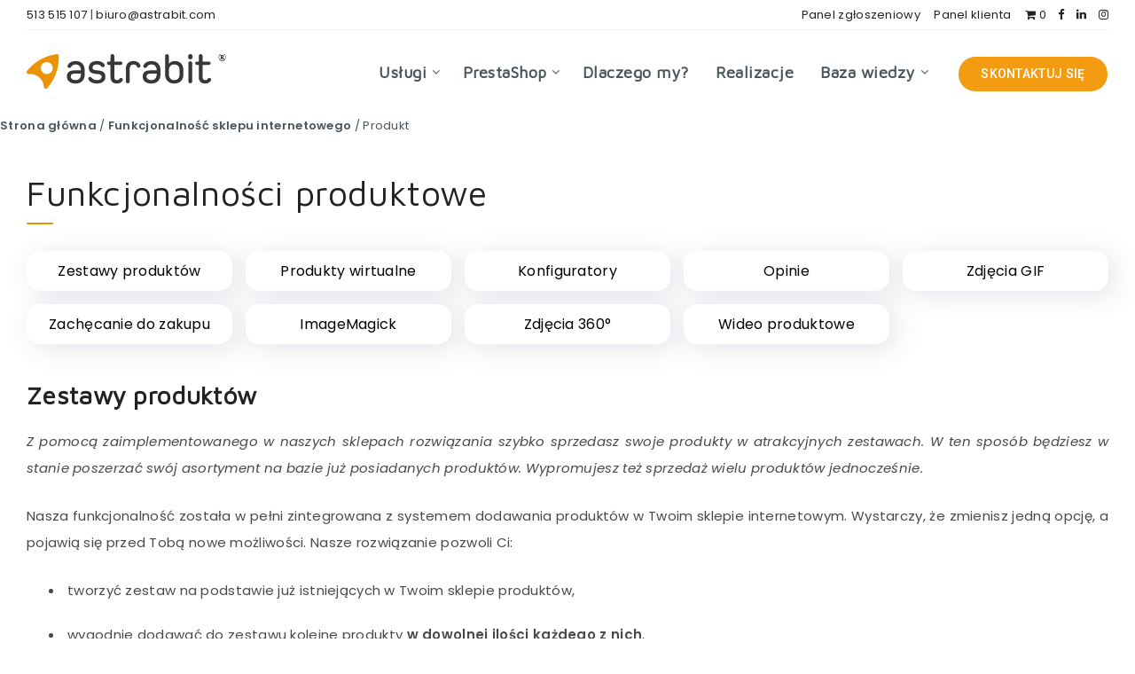

--- FILE ---
content_type: text/html; charset=UTF-8
request_url: https://astrabit.com/funkcjonalnosc/produkt/
body_size: 69858
content:
<!DOCTYPE html>
<html lang="pl-PL">
<head>
    <meta charset="UTF-8">
    <meta name="viewport" content="width=device-width, initial-scale=1, maximum-scale=5">
            <link rel="shortcut icon" href="https://astrabit.com/wp-content/themes/astrabit/favicon.png" />
        <script>!function(e,c){e[c]=e[c]+(e[c]&&" ")+"quform-js"}(document.documentElement,"className");</script><meta name='robots' content='index, follow, max-image-preview:large, max-snippet:-1, max-video-preview:-1' />
<script id="cookie-law-info-gcm-var-js">
var _ckyGcm = {"status":true,"default_settings":[{"analytics":"denied","advertisement":"denied","functional":"denied","necessary":"granted","ad_user_data":"denied","ad_personalization":"denied","regions":"All"}],"wait_for_update":2000,"url_passthrough":false,"ads_data_redaction":false}</script>
<script id="cookie-law-info-gcm-js" type="text/javascript" src="https://astrabit.com/wp-content/plugins/cookie-law-info/lite/frontend/js/gcm.min.js"></script> <script id="cookieyes" type="text/javascript" src="https://cdn-cookieyes.com/client_data/8bf4c360b4b3ce604b20f3e8/script.js"></script><!-- Znacznik Google (gtag.js) tryb zgody dataLayer dodany przez Site Kit -->
<script id="google_gtagjs-js-consent-mode-data-layer">
window.dataLayer = window.dataLayer || [];function gtag(){dataLayer.push(arguments);}
gtag('consent', 'default', {"ad_personalization":"denied","ad_storage":"denied","ad_user_data":"denied","analytics_storage":"denied","functionality_storage":"denied","security_storage":"denied","personalization_storage":"denied","region":["AT","BE","BG","CH","CY","CZ","DE","DK","EE","ES","FI","FR","GB","GR","HR","HU","IE","IS","IT","LI","LT","LU","LV","MT","NL","NO","PL","PT","RO","SE","SI","SK"],"wait_for_update":500});
window._googlesitekitConsentCategoryMap = {"statistics":["analytics_storage"],"marketing":["ad_storage","ad_user_data","ad_personalization"],"functional":["functionality_storage","security_storage"],"preferences":["personalization_storage"]};
window._googlesitekitConsents = {"ad_personalization":"denied","ad_storage":"denied","ad_user_data":"denied","analytics_storage":"denied","functionality_storage":"denied","security_storage":"denied","personalization_storage":"denied","region":["AT","BE","BG","CH","CY","CZ","DE","DK","EE","ES","FI","FR","GB","GR","HR","HU","IE","IS","IT","LI","LT","LU","LV","MT","NL","NO","PL","PT","RO","SE","SI","SK"],"wait_for_update":500};
</script>
<!-- DataLayer trybu zgody na koniec znacznika Google (gtag.js) dodany przez Site Kit -->

	<!-- This site is optimized with the Yoast SEO Premium plugin v26.7 (Yoast SEO v26.8) - https://yoast.com/product/yoast-seo-premium-wordpress/ -->
	<title>Funkcjonalność - Produkt | Astrabit - Sklep internetowy od A do Z</title>
	<meta name="description" content="Tworzymy zaawansowane funkcjonalności produktowe stawiając na zdjęcia 360, zachęcanie do zakupów informacją o wysyłce oraz konfiguratorami." />
	<link rel="canonical" href="https://astrabit.com/funkcjonalnosc/produkt/" />
	<meta property="og:locale" content="pl_PL" />
	<meta property="og:type" content="article" />
	<meta property="og:title" content="Produkt" />
	<meta property="og:description" content="Tworzymy zaawansowane funkcjonalności produktowe stawiając na zdjęcia 360, zachęcanie do zakupów informacją o wysyłce oraz konfiguratorami." />
	<meta property="og:url" content="https://astrabit.com/funkcjonalnosc/produkt/" />
	<meta property="og:site_name" content="Astrabit" />
	<meta property="article:publisher" content="https://www.facebook.com/astrabit" />
	<meta property="article:modified_time" content="2024-07-28T13:12:30+00:00" />
	<meta property="og:image" content="https://astrabit.com/wp-content/uploads/2019/05/logo-kwadrat.png" />
	<meta property="og:image:width" content="372" />
	<meta property="og:image:height" content="372" />
	<meta property="og:image:type" content="image/png" />
	<meta name="twitter:card" content="summary_large_image" />
	<meta name="twitter:label1" content="Szacowany czas czytania" />
	<meta name="twitter:data1" content="14 minut" />
	<script type="application/ld+json" class="yoast-schema-graph">{"@context":"https://schema.org","@graph":[{"@type":"WebPage","@id":"https://astrabit.com/funkcjonalnosc/produkt/","url":"https://astrabit.com/funkcjonalnosc/produkt/","name":"Funkcjonalność - Produkt | Astrabit - Sklep internetowy od A do Z","isPartOf":{"@id":"https://astrabit.com/#website"},"datePublished":"2022-02-08T09:36:41+00:00","dateModified":"2024-07-28T13:12:30+00:00","description":"Tworzymy zaawansowane funkcjonalności produktowe stawiając na zdjęcia 360, zachęcanie do zakupów informacją o wysyłce oraz konfiguratorami.","breadcrumb":{"@id":"https://astrabit.com/funkcjonalnosc/produkt/#breadcrumb"},"inLanguage":"pl-PL","potentialAction":[{"@type":"ReadAction","target":["https://astrabit.com/funkcjonalnosc/produkt/"]}]},{"@type":"BreadcrumbList","@id":"https://astrabit.com/funkcjonalnosc/produkt/#breadcrumb","itemListElement":[{"@type":"ListItem","position":1,"name":"Strona główna","item":"https://astrabit.com/"},{"@type":"ListItem","position":2,"name":"Funkcjonalność sklepu internetowego","item":"https://astrabit.com/funkcjonalnosc/"},{"@type":"ListItem","position":3,"name":"Produkt"}]},{"@type":"WebSite","@id":"https://astrabit.com/#website","url":"https://astrabit.com/","name":"Astrabit","description":"Sklep internetowy stworzony od A do Z • Astrabit","publisher":{"@id":"https://astrabit.com/#organization"},"potentialAction":[{"@type":"SearchAction","target":{"@type":"EntryPoint","urlTemplate":"https://astrabit.com/?s={search_term_string}"},"query-input":{"@type":"PropertyValueSpecification","valueRequired":true,"valueName":"search_term_string"}}],"inLanguage":"pl-PL"},{"@type":"Organization","@id":"https://astrabit.com/#organization","name":"Astrabit","url":"https://astrabit.com/","logo":{"@type":"ImageObject","inLanguage":"pl-PL","@id":"https://astrabit.com/#/schema/logo/image/","url":"https://astrabit.com/wp-content/uploads/2020/03/logo.svg","contentUrl":"https://astrabit.com/wp-content/uploads/2020/03/logo.svg","width":1,"height":1,"caption":"Astrabit"},"image":{"@id":"https://astrabit.com/#/schema/logo/image/"},"sameAs":["https://www.facebook.com/astrabit","https://www.instagram.com/astrabit","https://www.linkedin.com/company/astrabit","https://pinterest.com/astrabit"]}]}</script>
	<!-- / Yoast SEO Premium plugin. -->


<link rel='dns-prefetch' href='//cdnjs.cloudflare.com' />
<link rel='dns-prefetch' href='//www.googletagmanager.com' />
<link rel='dns-prefetch' href='//fonts.googleapis.com' />
<link rel='preconnect' href='https://fonts.gstatic.com' crossorigin />
<link rel="alternate" type="application/rss+xml" title="Astrabit &raquo; Kanał z wpisami" href="https://astrabit.com/feed/" />
<link rel="alternate" title="oEmbed (JSON)" type="application/json+oembed" href="https://astrabit.com/wp-json/oembed/1.0/embed?url=https%3A%2F%2Fastrabit.com%2Ffunkcjonalnosc%2Fprodukt%2F&#038;lang=pl" />
<link rel="alternate" title="oEmbed (XML)" type="text/xml+oembed" href="https://astrabit.com/wp-json/oembed/1.0/embed?url=https%3A%2F%2Fastrabit.com%2Ffunkcjonalnosc%2Fprodukt%2F&#038;format=xml&#038;lang=pl" />
<style id='wp-img-auto-sizes-contain-inline-css'>
img:is([sizes=auto i],[sizes^="auto," i]){contain-intrinsic-size:3000px 1500px}
/*# sourceURL=wp-img-auto-sizes-contain-inline-css */
</style>

<style id='wp-emoji-styles-inline-css'>

	img.wp-smiley, img.emoji {
		display: inline !important;
		border: none !important;
		box-shadow: none !important;
		height: 1em !important;
		width: 1em !important;
		margin: 0 0.07em !important;
		vertical-align: -0.1em !important;
		background: none !important;
		padding: 0 !important;
	}
/*# sourceURL=wp-emoji-styles-inline-css */
</style>
<style id='classic-theme-styles-inline-css'>
/*! This file is auto-generated */
.wp-block-button__link{color:#fff;background-color:#32373c;border-radius:9999px;box-shadow:none;text-decoration:none;padding:calc(.667em + 2px) calc(1.333em + 2px);font-size:1.125em}.wp-block-file__button{background:#32373c;color:#fff;text-decoration:none}
/*# sourceURL=/wp-includes/css/classic-themes.min.css */
</style>
<link rel='stylesheet' id='woocommerce-layout-css' href='https://astrabit.com/wp-content/plugins/woocommerce/assets/css/woocommerce-layout.css?ver=10.4.3' media='all' />
<link rel='stylesheet' id='woocommerce-smallscreen-css' href='https://astrabit.com/wp-content/plugins/woocommerce/assets/css/woocommerce-smallscreen.css?ver=10.4.3' media='only screen and (max-width: 768px)' />
<link rel='stylesheet' id='woocommerce-general-css' href='https://astrabit.com/wp-content/plugins/woocommerce/assets/css/woocommerce.css?ver=10.4.3' media='all' />
<style id='woocommerce-inline-inline-css'>
.woocommerce form .form-row .required { visibility: visible; }
/*# sourceURL=woocommerce-inline-inline-css */
</style>
<link rel='stylesheet' id='font-awesome-css' href='https://astrabit.com/wp-content/plugins/quform/css/font-awesome.min.css?ver=4.7.0' media='all' />
<link rel='stylesheet' id='qtip-css' href='https://astrabit.com/wp-content/plugins/quform/css/jquery.qtip.min.css?ver=3.0.4' media='all' />
<link rel='stylesheet' id='quform-css' href='https://astrabit.com/wp-content/plugins/quform/css/styles.min.css?ver=2.22.0' media='all' />
<link rel='stylesheet' id='quform-custom-css' href='https://astrabit.com/wp-content/plugins/quform/cache/custom.css?ver=1763975639' media='all' />
<link rel='stylesheet' id='p24-styles-css' href='https://astrabit.com/wp-content/plugins/woo-przelewy24/assets/css/styles.css?ver=1.0.17' media='all' />
<link rel='stylesheet' id='noUiSlider-css' href='https://cdnjs.cloudflare.com/ajax/libs/noUiSlider/10.1.0/nouislider.min.css?ver=10.1.0' media='all' />
<link rel="preload" as="style" id='epcl-plugins-css' onload="this.onload=null;this.rel=`stylesheet`"  href='https://astrabit.com/wp-content/themes/reco/assets/dist/plugins.min.css?ver=5.1.0' media='all' />
<style id='epcl-plugins-inline-css'>
body{ background: #FFFFFF; }.author-meta a, .pagination div.nav a, div.text a:not([class]), button:hover, .button.outline, .pagination div.nav a, section.widget_epcl_tweets p a, .widget_archive ul li span, .widget_categories ul li span, #single #comments nav.pagination a:hover, div.epcl-download a, a:hover, section.widget_epcl_tweets p a, input[type=submit]:hover, div.text .wp-block-categories li span, div.text .wp-block-categories li a:hover, div.text .wp-block-archives li span, div.text .wp-block-archives li a:hover, div.text .wp-block-archives li a:hover, div.text .wp-block-categories li a:hover, div.text .wp-block-latest-posts li a:hover, .woocommerce button.button:hover, .woocommerce.widget_product_categories ul li span, .woocommerce.widget_layered_nav ul li span, .woocommerce .pagination div.nav a, .epcl-button:hover, .woocommerce .product_meta>span a, .woocommerce a.button:hover, .woocommerce .woocommerce-MyAccount-navigation ul li.is-active a, .woocommerce .woocommerce-MyAccount-navigation ul li a:hover, .woocommerce table.shop_table td a:hover, .woocommerce .woocommerce-breadcrumb a:hover, div.text .epcl-button:hover{ 
            color: #EC9303; }#single .share-buttons .permalink .copy svg{ 
            fill: #EC9303; }div.filters, #footer .widgets, .pagination div.nav>span, .pagination div.nav a:hover, .widget_search, #author:not(input), button, input[type=submit]:hover, .button.outline:hover, .widget .nice-select:hover, .nice-select.open, .widget .nice-select:focus, div.epcl-download a:hover, input[type=submit], .button.outline:hover, #single #comments nav.pagination a, #single section.related article .button, #footer .subscribe form .submit, .slick-arrow, .slick-arrow:hover, .widget .nice-select, div.text blockquote:before, #search-lightbox .search-wrapper, .woocommerce.widget_price_filter .ui-slider .ui-slider-range, .woocommerce.widget_price_filter .ui-slider .ui-slider-handle, .woocommerce button.button, .woocommerce .pagination div.nav a:hover, .epcl-button, .woocommerce a.button{ 
            background-color: #EC9303; }select.custom-select, #single #comments .comment .outline.comment-reply-link, button:hover, .button.outline, .pagination div.nav a, input[type=submit], .button, .widget .nice-select, .widget .nice-select:hover, input[type=submit]:hover, .pagination div.nav a:hover, div.epcl-download a, div.epcl-download a:hover, #single #comments nav.pagination a:hover, .widget .nice-select:focus, .woocommerce button.button:hover, .woocommerce .pagination div.nav a, .woocommerce .pagination div.nav a:hover, .epcl-button:hover, .woocommerce a.button:hover{ 
            border-color: #EC9303; }:root{
            --epcl-primary-color: #EC9303;
        }a:hover, .author-meta a:hover, div.text a:hover, div.text a:not([class]):hover, #header nav ul.menu li.current-menu-item>a, #header nav ul.menu li a:hover, #header nav ul.menu li.current-menu-ancestor>a, #header nav ul.menu li.current-menu-item>a, #header nav ul.menu li a:hover, #search-lightbox .title span{ 
            color: #EC9303; }.widget_tag_cloud a, .widget_tag_cloud span, div.tags a, div.tags span, .wp-block-tag-cloud a, #page-404 div.not-found, .button:hover, .pace .pace-progress, .title.bordered:after, div.text .wp-block-quote:before, div.text .wp-block-pullquote:after, div.text .wp-block-pullquote:before{ 
            background-color: #EC9303; }#single #comments .comment .bordered.comment-author:after, .wpcf7 label.bordered:after{ 
            border-color: #EC9303; }.pace .pace-activity{
            border-top-color: #EC9303; border-left-color: #EC9303; }:root{
            --epcl-secondary-color: #EC9303;
        }#header{ 
            background-color: TRANSPARENT; }#header.is-sticky div.menu-wrapper{ 
            background-color: #FFFFFF; }#header nav ul.menu > li > a, #header nav ul.menu li.menu-item-has-children:after, .epcl-breadcrumbs, .epcl-breadcrumbs a{ 
            color: #4A545B; }#header nav ul.menu > li > a:hover, .epcl-breadcrumbs a:hover{ 
            color: #EC9303; }#header nav ul.menu li.current-menu-ancestor>a, #header nav ul.menu li.current-menu-item>a{ 
            color: #EC9303; }#header nav ul.sub-menu li.current-menu-item a{ 
            color: #EC9303; }#header div.menu-mobile i, .epcl-search-button{ 
            color: #4A545B; }::selection{ color: #EC9303; }div.articles article div.border, div.articles .separator{ 
            background: #EDEDED; }div.articles article, .pagination, aside:before, div.left-content, aside .widget, #single .share-buttons, .section.bordered, .widget_archive ul>li, .widget_categories ul>li, .widget_meta ul>li, .widget_nav_menu ul>li, .widget_pages ul>li, .widget_recent_comments ul>li, .widget_recent_entries ul>li, .widget_rss ul>li, .widget_archive ul>li ul.children, .widget_archive ul>li ul.sub-menu, .widget_categories ul>li ul.children, .widget_categories ul>li ul.sub-menu, .widget_meta ul>li ul.children, .widget_meta ul>li ul.sub-menu, .widget_nav_menu ul>li ul.children, .widget_nav_menu ul>li ul.sub-menu, .widget_pages ul>li ul.children, .widget_pages ul>li ul.sub-menu, .widget_recent_comments ul>li ul.children, .widget_recent_comments ul>li ul.sub-menu, .widget_recent_entries ul>li ul.children, .widget_recent_entries ul>li ul.sub-menu, .widget_rss ul>li ul.children, .widget_rss ul>li ul.sub-menu, .widget_calendar table td{ 
            border-color: #EDEDED; }.gradient-effect a{
            background: -webkit-gradient(linear, left top, right top, from(#EC9303), to(#EC9303));
            background: linear-gradient(to right, #EC9303 0%, #EC9303 100%);
            background-size: 0px 4px;
            background-repeat: no-repeat;
            background-position: left 87%;
        }
        .title.bordered:after{ 
            background: #EA9305; }.module-wrapper .counter .title .count{ 
            color: #EC9303; }a:hover, div.text a:not([class]):hover, .widget a:hover, section.widget_epcl_tweets p a:hover, .author-meta a:hover, .gradient-effect a:hover, .woocommerce table.shop_table td a:hover, .woocommerce .woocommerce-MyAccount-navigation ul li.is-active a, .woocommerce .woocommerce-MyAccount-navigation ul li a:hover, .woocommerce .product_meta>span a:hover{ 
            color: #FFFFFF; }.button, .epcl-button, .slick-arrow, .slick-arrow:hover, .pagination div.nav>span, .woocommerce a.button, .woocommerce button.button{ 
            background-color: #EA9305; }.button.outline, div.epcl-download a, .pagination div.nav a, .epcl-button:hover, .woocommerce a.button:hover, .woocommerce button.button:hover{ 
            color: #EA9305;
            border-color: #EA9305; }.button.outline:hover, div.download a:hover, .pagination div.nav a:hover{ 
            border-color: #EA9305; 
            background-color: #EA9305; }.widget_tag_cloud a, .widget_tag_cloud span, div.tags a, div.tags span, .woocommerce.widget_product_tag_cloud a, .wp-block-tag-cloud a{ 
            color: #333333; }.widget_tag_cloud a, .widget_tag_cloud span, div.tags a, div.tags span, .woocommerce.widget_product_tag_cloud a, .wp-block-tag-cloud a{ 
            background-color: #FFFFFF; }.widget_tag_cloud a:hover, div.tags a:hover, .woocommerce.widget_product_tag_cloud a:hover, .wp-block-tag-cloud a:hover{ 
            background-color: #EC9303; }#sidebar .widget a:hover{ 
            color: #EA9305; }#sidebar .widget .widget-title.bordered:after{ 
            background: #EC9303; }.widget .nice-select{ 
            background-color: #EA9305 !important;
            border-color: #EA9305 !important; }input[type=submit]{ 
            background-color: #EA9305; }input[type=submit]:hover{ 
            border-color: #EA9305;
            color: #EA9305; }#footer .widgets{ 
            background-color: #FFFFFF; }#footer .widgets, #footer .widget_archive ul li span, #footer .widget_categories ul li span{ 
            color: #626B72; }#footer .widgets a{ 
            color: #626B72; }#footer .widgets a:hover{ 
            color: #626B72; }#footer .widget .widget-title{ 
            color: #AFB9C2; }#footer .widget .widget-title.bordered:after{ 
            background: #EC9303; }body{ font-size: 15PX; }.nice-select, .button, div.epcl-download a, .title, div.text h1, div.text h2, div.text h3, div.text h4, div.text h5, div.text h6, #header nav ul.menu > li > a{ font-family: "MAVEN PRO"; }aside .widget .widget-title, aside .title, .widget_rss a, aside .nice-select{ font-family: "POPPINS"; }#footer .widget .widget-title, #footer .title,  #footer .widget_rss a, #footer .nice-select{ font-family: "POPPINS"; }div.text{ font-size: 15px; }div.text h3{ font-size: 18px; }div.text h6{ font-size: 18px; }div.tags{ display: none !important; }div.meta a.comments{ display: none !important; }.custom-under-cart-text span {
    margin-bottom: 15px;
    display: inline-block;
}
.custom-under-cart-text b {
    margin-top: 15px;
    display: inline-block;
    margin-bottom: 10px;
}


.product-template-default .entry-summary .price.title.small{
    display: none;
}

@media screen and (min-width: 767px) {
.woocommerce-page div.product div.images {
    width: 35%!important;
}
.woocommerce-page div.product div.summary {
    width: 60%!important;
}
}
.single-product .woocommerce-Price-amount.amount{
    color: #f39c12;
    font-size: 26px;
    font-weight: 700;
}
#pa_czas-trwania-licencji {
    margin-bottom: 0px!important;
}
label[for="pa_czas-trwania-licencji"] 
{
    display: block;
}
.single-product .variations tr {
    display: flex;
    align-items: center;
    justify-content: space-between;
}
.single-product .variations td {
    width: 70%;
}
.woocommerce-loop-product__title {
    width: 100%!important;
}

.single-product .variations tr {
    margin-bottom: 15px;
}
.epcl-box.information i , .woocommerce-info {display:none;}

.epcl-box.information {
    background: #fff!important;
    border: solid 0px!important;
    color: #494949!important;
    text-align: center;
    font-size: 14px;
    padding: 20px;
    -webkit-box-shadow: 7px 5px 30px #6c726e61;
    -moz-box-shadow: 7px 5px 30px #6c726e61;
    box-shadow: 7px 5px 30px #6c726e61;
    -webkit-border-radius: 5px;
}
.epcl-box.information a span {color: #EA9305!important;}


.post-type-archive-product .price, .reset_variations {
    display: none!important;
}


article h2:before {
    content: attr(data-number);
    display: block;
    color: #EA9305;
    font-size: 70px;
}

.wc-price-history {
    font-size: 13px;
    margin-bottom: 10px;
    margin-top: -10px;
}
.experts_banner {
   margin-left: 0px;
    display: block;
    line-height: 18px;
    font-size: 12px;
}
@media screen and (max-width: 1023px) {
    
  .woocommerce .woocommerce-breadcrumb {
   position: absolute!important;
    top: -35px!important;
}  
.woocommerce div.product {
    margin-top: 40px!important;
}
.woocommerce .woocommerce-breadcrumb {
   white-space: nowrap;
        display: block;
        overflow: overlay;
        height: 40px;
        width: 100%;
}

.filters {
    background: transparent !important;
    padding: 5px 0px 15px 0px !important;
    width: 100%;
    min-width: 300px;
    margin: 0 auto !important;
}
.home p     {
    text-align: center;
}
.przycisk_center {
    align-items: center;
    justify-content: center;
}

}
@media screen and (min-width: 1023px) {
    .kontakt_menu     {
    display: none!important;
}



.filters {
    background: transparent!important;
    padding: 5px 0px 15px 0px!important;
    float: right;
    width: auto;
    min-width: 300px;
}
}

.filters > div {
    width: 100%;
    padding: 0px;
}
.woocommerce-account .addresses .title .edit {
    float: left !important;
    border: 1px solid #f2f2f2;
    font-size: 14px;
    margin: 10px 0px;
    padding: 5px 15px;
    border-radius: 15px;
    background: #f39c12;
    color: #fff;
    font-weight: 300;
}
.woocommerce-Tabs-panel .wp-block-column p {
    text-align: left;
    font-size: 14px;
}
.woocommerce-Tabs-panel .wp-block-column h3 {
    padding: 5px 10px !important;
    margin: 5px 0px 25px 0px;
}
.woocommerce-Tabs-panel p {
    margin-bottom: 15px!important;
}

.page-id-18585  .post-content ul {
    column-count: 5;
}

.page-id-18418 .epcl-breadcrumbs{
    display: none;
}


.image-banner-home {
    background-color: #afafaf;
    height: 520px;
    width: 500px;
    background-position: 0px 0px;
    background-repeat: no-repeat;
    margin-left: auto;
    box-shadow: 0 0 35px rgb(0 0 0 / 15%);
    border-radius: 15px;
    background-size: 500px;
    margin-bottom: 50px;
    margin-right: 0px;
    background-image: url(https://astrabit.com/wp-content/uploads/2025/01/salesbit_home.jpg);
}
.image-banner-home2 {
    float: left;
    top: 80px;
    right: 0px;
    position: relative;
    background-image: url(https://astrabit.com/wp-content/uploads/2025/01/panel_salesbit.jpg);
    height: 374px;
    width: 600px;
    background-position: 0px 0px;
    background-size: 600px;
    background-repeat: no-repeat;
    margin: 0 auto;
    box-shadow: 0 0 35px rgb(0 0 0 / 15%);
    border-radius: 15px;
    margin-right: 0px;
}
.home h1 {
    font-size: 36px!important;
}

@media screen and (min-width: 1023px) {


    
.lista_h2 {
    display: grid;
    grid-template-columns: repeat(5, 1fr);
    grid-template-rows: 1fr;
    grid-column-gap: 15px;
    grid-row-gap: 15px;
}
}
@media screen and (max-width: 1023px) {
     .variable-items-wrapper  .variable-item-span-button:before {
    right: 5px!important;
}
.lista_h2 a {
    margin-bottom: 15px;
}
home .featured-image span {margin-left: 20px !important;}  
}


body .is-layout-flex {
    align-items: flex-start;
}

.lista_h2 a {
    background: #ffffff;
    font-size: 16px!important;
    -webkit-box-shadow: 7px 5px 30px rgba(72, 73, 121, 0.15);
    -moz-box-shadow: 7px 5px 30px rgba(72, 73, 121, 0.15);
    box-shadow: 7px 5px 30px rgba(72, 73, 121, 0.15);
    -webkit-border-radius: 5px;
    -moz-border-radius: 5px;
    border-radius: 15px;
    text-align: center;
    color: #000000!important;
    width: 100%;
    display: block;
    line-height: 45px;
}
.lista_h2 a:hover {
    color: #F39C12!important;
}
.lista_h2 br {
    display: none;
}





.epcl-shortcode.epcl-box.information {
    background: #F28705;
    border-left: 40px solid #DB7027;
}

div.text h3 {
    padding: 25px 0px 0px 0px!important;
}



::selection {
background: #ec6359!important;
color: #ffffff!important;
}

.woocommerce div.product div.images .woocommerce-product-gallery__image:nth-child(n+2) img {
    width: auto;
    height: 100%;
    box-shadow: none;
    object-fit: cover!important;
}

.post-592 .wp-image-17878, .post-18334 .wp-image-17878 {
    height: 150px;
    width: 181px;
    margin: 0px 0px 0px 0px;
    
}
#footer .wp-image-17878 {
    height: 70px;
    width: 215px;
    margin: 20px 0px 0px 0px;
    
}

.woocommerce table.shop_table td a:hover, .woocommerce .woocommerce-MyAccount-navigation ul li.is-active a, .woocommerce .woocommerce-MyAccount-navigation ul li a:hover, .woocommerce .product_meta>span a:hover {
    color: #f39c12;
}

.woocommerce-product-details__short-description {
  margin-bottom: 0px;
}.fpf-fields-config-wrapper {
    display: none;
}

body .product {word-wrap: normal;}
.related.products h2 {
    width: 250px;
}
#text-2 .textwidget {
    margin-top: 40px;
}

.block-blog-categories .block-content nav {
    border-bottom: 1px solid #dcdcdc;
    display: -ms-flexbox;
    display: flex;
    -ms-flex-wrap: wrap;
    flex-wrap: wrap;
    -ms-flex-pack: justify;
    justify-content: space-between;
    margin-bottom: 5px;
}
.block-blog-categories .block-content nav .category {
    font-size: 16px;
}
.block-blog-categories .block-content nav .category a {
    padding: 20px 0;
    display: block;
}


.wp-block-button__link {
    background-color: #F39C12;
    font-size: 16px;
    padding: 13px 30px;
    border-radius: 30px;
    font-weight: 500;
}
.are-vertically-aligned-center {
    align-items: center!important;
}

@media screen and (max-width: 767px) {
.wp-block-columns {
    display: block!important;
}
.wp-image-17878  {
    margin: 10px auto!important;
    display: flex;
}
.page-id-18418  .logos-grid a img {
    width: 70px !important;
        margin: 15px;
}
   .page-id-18418 .oferta-sektor6  .epcl-col.grid-20 {
        margin-bottom: 65px !important;
        float: left;
        width: 100%;
    }

.image-banner-home {  width: 100%;margin-bottom: 0px;background-size: 100%;height: 290px;}
.image-banner-home2 { width: 100%;display: none; }  
}

.kolumna-block1 .wp-block-column {
    box-shadow: 7px 5px 30px rgb(72 73 121 / 15%);
    border-radius: 15px;
    text-align: center;
    padding: 35px!important;
    align-self: stretch;
    margin-bottom: 25px
}
.kolumna-block1 .wp-block-columns {
    gap: 2em;
    display: grid;
    grid-template-columns: repeat(3, 1fr);
}

.przerwa-top{
    margin-top: 35px;
}
.kolumna-block5 .wp-block-column {
    box-shadow: 7px 5px 30px rgb(72 73 121 / 15%);
    border-radius: 15px;
    text-align: center;
    padding: 35px!important;
    align-self: stretch;
    margin-bottom: 25px
}
.kolumna-block5.wp-block-columns {
    gap: 2em;
    display: grid;
    grid-template-columns: repeat(5, 1fr);
}
.kolumna-block5 figure {
    margin-bottom: 0px!important;
}
.kolumna-block5 img {
    height: 125px!important;
    width: 125px;
}


.post-2458 h2, .post-19229 h2 {
    margin: 35px 0px 45px 0px!important;
    display: flex;
    align-items: center;
}
.post-2458 h2:before, .post-19229  h2:before {
    border-left: 3px solid #f39c12;
    height: 30px;
    content: "";
    display: block;
    margin-right: 25px;
}

.wp-block-column h3:before {
    content: '';
    width: 100%;
    height: 3px;
    position: absolute;
    background: #ec9303;
    border-radius: 3.5px;
    left: 0;
    bottom: -10px;
    z-index: -1;
}
.wp-block-column h3 {
    position: relative;
    margin-bottom: 30px;
    top: -10px;
    display: inline-block;
    padding-top: 0px;
    max-width: 80%;
    margin-top: 25px;
    
}
.has-text-align-center {
    text-align: center!important;
}
h2.has-text-align-center {justify-content: center;}

.ramka-orange {
    border: 1px solid #f39c12;
    padding: 35px;
    border-radius: 15px;
    margin-bottom: 25px;
}
.wp-block-button a {
    color: #fff;
}
.wp-block-button a:hover {
    color: #fff!important;
}

.post-2458 p, .post-19229 p {
    text-align: justify!important;
}
.post-2458 .wp-block-columns p, .post-19229  .wp-block-columns p {
    text-align: left;
}


.wp-block-column {
    flex: 1 1 0;
}

p {
    text-align: justify;
}

.intro-short-menu {
    margin-left: 25px;
    font-size: 18px;
    color: #f39c12;
}
.intro-footer {
    display: flex;
    align-items: center;
}

.wycena_top {
    margin: 0px 0px 0px 30px!important;
}

.title_category_blog {
    height: 70px;
    margin-top: 15px;
}
#header nav ul.menu > li {
    padding: 20px 0px 20px 30px!important;
}
#header nav ul.menu li.menu-item-has-children:after {
    right: -15px;
}
.menu-item-16975 .sub-menu {
    left: -225px!important;
}
.menu-item-16974 .sub-menu {
    left: -53px!important;
}
.menu-item-16973 .sub-menu {
    left: 30px!important;
}



div.articles article {
    border-bottom: none!important;
}
.centerbutton, .text .center {
    text-align: center;
}

#single .share-buttons {
    border-bottom: none!important;
    margin-bottom: -50px!important;
}

.h3_bezimage {display: contents;}
.div_funkcje {
    margin: 0px -15px;
    padding: 15px!important;
}
.div_funkcje h3 {
    font-size: 16px!important;
}
div.text p {
    padding-top: 0px!important;
}
.epcl-shortcode.epcl-columns {
    margin: 0 -15px;
}

@media screen and (max-width: 980px) {
.div_funkcje {
    margin: 0px 0px -50px 0px;
}
}


.lista-miast a {
    color: #333!important;
}

div.text li {
    padding-bottom: 20px!important;
}
.epcl-shortcode.epcl-toggle .toggle-content {
    padding: 0 0px!important;
}

#footer .default-sidebar {
    margin-top: 160px;
}

.elementor-shape .elementor-shape-fill {
    fill: #fff;
    -webkit-transform-origin: center;
    -ms-transform-origin: center;
    transform-origin: center;
    -webkit-transform: rotateY(0deg);
    transform: rotateY(0deg);
}
.elementor-shape svg {
    display: block;
    width: calc(100% + 1.3px);
    position: relative;
    left: 50%;
    -webkit-transform: translateX(-50%);
    -ms-transform: translateX(-50%);
    transform: translateX(-50%);
}
.elementor-shape {
    overflow: hidden;
    position: absolute;
    left: 0;
    width: 100%;
    line-height: 0;
    direction: ltr;
}

.oferta-sektor6 .icon-ok, .oferta-sektor7 .icon-ok, .oferta-sektor8 .icon-ok {
    background-repeat: no-repeat!important;
    content: "";
    position: relative;
    width: 30px;
    height: 30px;
    display: inline-block;
    margin-right: 25px;
    vertical-align: middle;
    background-size: 30px!important;
    background-position: 0px 0px!important;
    color: transparent;
}
.oferta-sektor6 .icon-info, .oferta-sektor7 .icon-info, .oferta-sektor8 .icon-info {
    background-repeat: no-repeat!important;
    content: "";
    position: relative;
    width: 30px;
    height: 30px;
    display: inline-block;
    margin-right: 20px;
    vertical-align: middle;
    background-size: 24px!important;
    background-position: 0px 3px!important;
    color: transparent;
}
.oferta-sektor8 {
    margin: 35px 0px 35px -25px;
}
.oferta-sektor6 .icon-ok, .oferta-sektor8 .icon-ok {
    background: url(https://astrabit.com/wp-content/uploads/check.svg);
}
.oferta-sektor7 .icon-info, .oferta-sektor8 .icon-info {
    background: url(https://astrabit.com/wp-content/uploads/info.svg);
}
.oferta-sektor6 li, .oferta-sektor7 li, .oferta-sektor8 li {
    list-style-type: none!important;
}
.oferta-sektor7 a {
    color: #333333!important;
}
.oferta-sektor7 a:hover {
    color: #F39C12!important;
}

@media screen and (max-width: 980px) {
.tabelka-ruch {
    overflow: scroll!important;
    display: block;
    border: none!important;
}    
    
.oferta-blok6 {
    margin-bottom: -60px!important;
}
.oferta-sektor6 {

    margin-bottom: 50px;
}
.oferta-blok5 h3 {
    font-size: 14px!important;

}
.oferta-sektor5 {
    margin-top: -100px;
    margin-bottom: 50px;
}
#footer .default-sidebar {
    margin-top: 50px;
}
}
@media screen and (min-width: 980px) {
.oferta-sektor6, .oferta-sektor7 {
    margin: 0 -45px;
}
 .main-nav .menu {
    display: inline-block;
}
}
.oferta-blok6 {
    border: 2px solid #f2f2f2;
    border-radius: 10px;
    text-align: center;
    padding: 10px 15px;
    margin-bottom: -40px!important;
    margin-top: -20px;
}
.oferta-blok6 h3 {
    margin-bottom: 5px!important;
}
.category .title.ularge {
    margin-bottom: 0px!important;
}

#author a {
    color: #f39c12!important;
}
#author a.hover-effect span.cover {
    background-image: url(https://astrabit.com/logo-kwadrat.png)!important;
}
#author a.hover-effect:hover:after {
    opacity: 0!important;
}

#author:not(input) {
background-color: #ffffff;
color: #333;
}
#author:not(input) .author-name a {
    color: #333333!important;
}

#footer .published {
    margin-bottom: 0px!important;
}
.facebook-chat {
    position: fixed;
    bottom: 30px;
    right: 30px;
    z-index: 9999;
}
.facebook-chat a {
    background: #EC9303;
    width: 40px;
    height: 40px;
    display: block;
    padding: 10px;
    border-radius: 50px;
    box-shadow: rgb(0 0 0 / 15%) 0px 4px 12px 0px;
}

.oferta-blok5 h3 {
    margin: -55px 0px 5px 0px!important;
}
.oferta-blok5 img {
    margin-top: -35px!important;
}

.oferta-blok5 {
    padding: 25px!important;
}

.page-id-1190 .black-img {
    -webkit-filter: grayscale(1);
    filter: grayscale(1);
}
.page-id-1190 .black-img:hover {
    -webkit-filter: grayscale(0);
    filter: grayscale(0);
}

.page-id-1190 .oferta-blok p {
    font-size: 14px;
    line-height: 24px;
}
.page-id-1190 .opinion-stars img {
    margin: 0px 5px;
}

.page-template-page-fullwidth .epcl-breadcrumbs {
    max-width: 1300px;
    margin: 0 auto;
    margin-top: -60px;
    margin-bottom: 40px;
}
.home .epcl-breadcrumbs {
    display: none;
}

@media screen and (max-width: 1023px) {

.epcl-col.grid-20 {
    margin-bottom: 25px!important;
    float: left;
    width: 50%;
}    
    
.mobile-off  {
    display: none;
}
.page-template-page-fullwidth .epcl-breadcrumbs {
    margin: 0px 20px -20px 20px!important;
}
}
@media screen and (min-width: 980px) {
.pc-off  {
    display: none;
}
.page-template-default div.left-content {
    padding-right: 35px!important;
}
}


.share-buttons-footer a {
    margin-right: 15px;
    font-size: 18px;
}
.share-buttons-footer {
    margin-top: 10px;
}

.wp-image-656 {    
    width: 650px!important;
    float: right;
}
.menu-top .menu li {
    display: inline-block;
    padding: 0px 6px;
    position: relative;
}

.logos-grid {
    margin-bottom: 60px!important;
    text-align: center;
    text-align: center;
    background: #ffffff;
    padding: 15px 10px;
    -webkit-box-shadow: 7px 5px 30px rgb(72 73 121 / 15%);
    -moz-box-shadow: 7px 5px 30px rgba(72, 73, 121, 0.15);
    box-shadow: 7px 5px 30px rgb(72 73 121 / 15%);
    -webkit-border-radius: 5px;
    -moz-border-radius: 5px;
    border-radius: 15px;
    text-align: center;
}
.zaufalo-nam {
    font-size: 18px;
        margin-right: 35px;
}


@media screen and (max-width: 1023px) {
.home-header__animated__opinion {
    display: flex;
    flex-direction: column;
    align-items: center;
    margin: 0 auto;
    padding-bottom: 25px;
}
.home-header__animated__opinion:before {
    display: none;
}
.home-header__animated__opinion {
    padding-bottom: 0px!important;
    padding-left: 16px;
}
.zaufalo-nam {
    display: block;
    text-align: center;
    margin: 10px auto;
    width: 200px;
    line-height: 30px;
}
}

.home-header__animated__opinion:before {
    position: absolute;
    content: " ";
    top: 0;
    left: 0;
    width: 3px;
    background-color: #ff8522;
    height: 93px;
}
.home-header__animated__opinion .opinion-stars img {
    max-width: 25px;
    margin: 0 2.5px;
}
.home-header__animated__opinion .opinion-stars {
  margin: 0px 10px;
    transform: translateY(0px);
    height: 25px;
}
.home-header__animated__opinion .opinion-value {
    font-size: 36px;
    line-height: 36px;
    font-weight: 800;
    color: #3b4348;
    margin: 0;
    padding: 0px;
    font-family: Maven Pro;
}
.home-header__animated__opinion .opinion-wrapper {
    display: flex;
    align-items: center;
    padding-top: 12px;
}
.home-header__animated__opinion {
    z-index: 3;
    padding-bottom: 0px;
    position: relative;
    padding-left: 16px;
}

.pasek-top-bloki {
    border-bottom: 1px solid #f2f2f2;
    margin: 0px 0px -15px 0px;
    padding: 5px 0px;
}

.pasek-prawo{
    display: flex;
    float: right;
}
.share-buttons-top a {margin-left: 10px;}
.pasek-lewo{
    display: inline-block;
}
.pasek-top {
    max-width: 1300px;
    margin: 0 auto;
    padding-left: 30px;
    padding-right: 30px;
    font-size: 13px;
}

#footer .subscribe ::placeholder {
    color: #333333!important;
}

#footer .subscribe form .inputbox {
    background: #ffffff;
    color: #333333;
}
#footer .subscribe:before {
    background: #fdf3e5;
}
#footer .subscribe {
    background: #fdf3e5;
}
#footer .subscribe .right p {
    color: #333;
    margin-top: 3px;
    font-family: "Maven Pro";
    font-size: 18px;
}
#footer .subscribe .title.white {
    font-family: Maven Pro;
    font-size: 28px;
}

@media screen and (min-width: 1023px) {
div.articles {
    margin: -5px -30px;
}
    
#header .logo a img {
    margin: 7px auto;
}    
.epcl-breadcrumbs {
    padding-top: 15px!important;
}

.icon_1_1 {background: url(https://astrabit.com/wp-content/uploads/sklepy_internetowe.svg);}
.icon_1_2 {background: url(https://astrabit.com/wp-content/uploads/integracje.svg);} 
.icon_1_3 {background: url(https://astrabit.com/wp-content/uploads/konfigurator.svg);} 
.icon_1_4 {background: url(https://astrabit.com/wp-content/uploads/mozliwosci.svg);} 
.icon_2_1 {background: url(https://astrabit.com/wp-content/uploads/prestashop_17.svg);} 
.icon_2_2 {background: url(https://astrabit.com/wp-content/uploads/aktualizacja_prestashop.svg);} 
.icon_2_3 {background: url(https://astrabit.com/wp-content/uploads/migracja_prestashop.svg);} 
.icon_2_4 {background: url(https://astrabit.com/wp-content/uploads/2021/10/coding.svg);} 
.icon_3_1 {background: url(https://astrabit.com/wp-content/uploads/search.svg);} 
.icon_3_2 {background: url(https://astrabit.com/wp-content/uploads/strony_www.svg);} 
.icon_3_3 {background: url(https://astrabit.com/wp-content/uploads/opieka.svg);} 
.icon_3_4 {background: url(https://astrabit.com/wp-content/uploads/web-design.svg);} 

.icon_f_1_1 {background: url(https://astrabit.com/wp-content/uploads/menu_icon/f/1_1.svg);}
.icon_f_1_2 {background: url(https://astrabit.com/wp-content/uploads/menu_icon/f/1_2.svg);}
.icon_f_1_3 {background: url(https://astrabit.com/wp-content/uploads/menu_icon/f/1_3.svg);}
.icon_f_1_4 {background: url(https://astrabit.com/wp-content/uploads/menu_icon/f/1_4.svg);}
.icon_f_2_1 {background: url(https://astrabit.com/wp-content/uploads/menu_icon/f/2_1.svg);}
.icon_f_2_2 {background: url(https://astrabit.com/wp-content/uploads/menu_icon/f/2_2.svg);} 
.icon_f_2_3 {background: url(https://astrabit.com/wp-content/uploads/menu_icon/f/2_3.svg);} 
.icon_f_2_4 {background: url(https://astrabit.com/wp-content/uploads/menu_icon/f/2_4.svg);}
.icon_f_3_1 {background: url(https://astrabit.com/wp-content/uploads/menu_icon/f/3_1.svg);}
.icon_f_3_2 {background: url(https://astrabit.com/wp-content/uploads/menu_icon/f/3_2.svg);}
.icon_f_3_3 {background: url(https://astrabit.com/wp-content/uploads/menu_icon/f/3_3.svg);}
.icon_f_3_4 {background: url(https://astrabit.com/wp-content/uploads/menu_icon/f/3_4.svg);}

.icon_c_1_1 {background: url(https://astrabit.com/wp-content/uploads/menu_icon/c/1_1.svg);}
.icon_c_1_2 {background: url(https://astrabit.com/wp-content/uploads/menu_icon/c/1_2.svg);}
.icon_c_1_3 {background: url(https://astrabit.com/wp-content/uploads/menu_icon/c/1_3.svg);}
.icon_c_1_4 {background: url(https://astrabit.com/wp-content/uploads/menu_icon/c/1_4.svg);}

#header nav ul.sub-menu {
    transition: none!important;
    width: max-content;
}


.icon_submenu {
    color: transparent;
    background-repeat: no-repeat;
    height: 42px;
    width: 55px;
    margin-left: auto!important;
    margin-right: auto!important;
    background-size: 30px;
    background-position: 0px;
}    
    
.section_menu_head .sub-menu {
display: grid;
grid-template-columns: repeat(3, 1fr);
grid-template-rows: repeat(4, 1fr);
grid-column-gap: 0px;
grid-row-gap: 0px;
width: 900px;
}
.section_menu_head_1 .sub-menu {
display: grid;
grid-template-columns: repeat(1, 1fr);
grid-template-rows: repeat(4, 1fr);
grid-column-gap: 0px;
grid-row-gap: 0px;
width: 300px;
}

.section_menu_all {
    text-transform: uppercase;
}
.submenu_children_section_menu_1_1 { grid-area: 2 / 1 / 6 / 4; }
.submenu_children_section_menu_1_2 { grid-area: 3 / 1 / 6 / 4; }
.submenu_children_section_menu_1_3 { grid-area: 4 / 1 / 6 / 4; }
.submenu_children_section_menu_1_4 { grid-area: 5 / 1 / 6 / 4; }

.submenu_children_section_menu_2_1 { grid-area: 2 / 2 / 6 / 4; }
.submenu_children_section_menu_2_2 { grid-area: 3 / 2 / 6 / 4; }
.submenu_children_section_menu_2_3 { grid-area: 4 / 2 / 6 / 4; }
.submenu_children_section_menu_2_4 { grid-area: 5 / 2 / 6 / 4; }

.submenu_children_section_menu_3_1 { grid-area: 2 / 3 / 6 / 4; }
.submenu_children_section_menu_3_2 { grid-area: 3 / 3 / 6 / 4; }
.submenu_children_section_menu_3_3 { grid-area: 4 / 3 / 6 / 4; }
.submenu_children_section_menu_3_4 { grid-area: 5 / 3 / 6 / 4; }
.submenu_children_section_menu_3_5 { grid-area: 6 / 3 / 6 / 4; }

.section_menu_head .sub-menu .span1, .section_menu_head_1 .sub-menu .span1 {
    display: block;
    color: #0a2540;
}

.section_menu_head .sub-menu .span2, .section_menu_head_1 .sub-menu .span2 {
    display: block;
    color: #8898aa;
    font-weight: 100;
    margin-top: 2px;
}
.sub_menu_element_duble {
    display: inline-flex;
}
.sub_menu_element_duble i {
    line-height: 45px;

}
.section_menu_head .sub-menu a, .section_menu_head_1 .sub-menu a {
    margin: 10px 0px;
}
#header nav ul.sub-menu li a:hover {
background: transparent!important;
}
.section_menu_head .sub-menu a:hover .span1, .section_menu_head_1 .sub-menu a:hover .span1 {
    color: #f39c12;
}
.section_menu_all a:hover {
   color: #8898aa!important;
}
.section_menu_all a {
    color: #8898aa!important;
}

}
@media screen and (max-width: 1023px) {
.section_menu_all {
    display: none!important;
}
}


.fa-bell {
    display: none!important;
}
.notice.text p {
    margin-bottom: 0px;
}
.notice.text a:before {
    display: none;
}
.notice.text {
    background: rgb(243 156 18);
    font-size: 14px;
    padding: 0px;
}

#footer {
    max-width: 100%;
    padding: 0px;
}

a:hover, div.text a:not([class]):hover {
    color: #f39c12cc;
}
.gradient-effect a:hover {
    color: #f39c12cc;
}

.grid-50 {
    padding-left: 15px;
    padding-right: 15px;
}

.erp-system .grid-20 {
    padding: 10px;
    margin-bottom: 0px!important;
}
.erp-system .grid-80 {
    margin-bottom: 0px!important;
}
.erp-system {
    border-bottom: 1px solid #f2f2f2;
    margin-bottom: 15px;
}

.lista-img-full .grid-25 {
    padding-left: 15px;
    padding-right: 15px;
}
.lista-img-full .epcl-shortcode.epcl-button.orange.outline {
    margin-top: 15px;
}

.img-lista {
    min-height: 200px;
    border: 1px solid #ececec;
    display: flex;
    align-items: center;
    justify-content: center;
    height: 100%;
    padding: 1rem 3rem;
    margin-bottom: 1rem;
}


@media screen and (max-width: 767px) {
.epcl-breadcrumbs {
   margin: 25px 0px 0px 0px!important;
}
.post-template-default .epcl-breadcrumbs {
    margin: -15px 0px 20px 0px!important;
}
.quform-2 .quform-button-submit {
    margin-top: -40px;
    margin-bottom: 40px;
}
    
.pasek-top{
    display: none;
}
    
#header nav ul.menu li {
    width: 100%;
}   
#header .sub-menu {
    max-width: 100%!important;
}

#header .sub-menu .span2 {
    display: none;
}   

.blok_a2 .grid-40 {
    display: none;
}    
#header .logo {
    max-width: 1408x;
    margin: 7px 0px;
    padding: 8px 0px!important;
}
#header div.menu-mobile {
    right: 20px;
    font-size: 20px;
    top: 26px;
}
#header div.menu-wrapper {
    padding: 0!important;
    margin: 0px 0 0!important;
    border-bottom: 1px solid #ddd;
}
.mobile-center-text {
    text-align: center;
}
.content {
    margin-top: 0px;
    padding: 0 0px;
    border-bottom-left-radius: 7px!important;
    border-bottom-right-radius: 7px!important;
}
div.text p {
    font-size: 14px;
    line-height: 26px;
    
}
#footer .widgets {
    padding: 30px 0;
}
[class^=grid] {
    padding-left: 20px;
    padding-right: 20px;
}
}
@media screen and (max-width: 1023px) {
#header div.menu-mobile {
    display: block;
    position: absolute;
    right: 40px;
    top: 50%;
    font-size: 30px;
    color: #fff;
    cursor: pointer;
    -webkit-transform: translateY(-50%);
    transform: translateY(-50%);
    z-index: 200;
    -webkit-transition: all 300ms ease;
    transition: all 300ms ease;
        margin-left: auto;
    width: 0px;
   
}
#header div.menu-mobile i {
    vertical-align: middle;
    font-size: 20px;
}
.blok_a1 .grid-60, .blok_a2 .grid-33 {
    display: none;
}
.grid-5, .grid-10, .grid-15, .grid-20, .grid-25, .grid-30, .grid-33, .grid-35, .grid-40, .grid-45, .grid-50, .grid-55, .grid-60, .grid-65, .grid-66, .grid-70, .grid-75, .grid-80, .grid-85, .grid-90, .grid-95, .grid-100, .mobile-grid-5, .mobile-grid-10, .mobile-grid-15, .mobile-grid-20, .mobile-grid-25, .mobile-grid-30, .mobile-grid-33, .mobile-grid-35, .mobile-grid-40, .mobile-grid-45, .mobile-grid-50, .mobile-grid-55, .mobile-grid-60, .mobile-grid-65, .mobile-grid-66, .mobile-grid-70, .mobile-grid-75, .mobile-grid-80, .mobile-grid-85, .mobile-grid-90, .mobile-grid-95, .mobile-grid-100, .tablet-grid-5, .tablet-grid-10, .tablet-grid-15, .tablet-grid-20, .tablet-grid-25, .tablet-grid-30, .tablet-grid-33, .tablet-grid-35, .tablet-grid-40, .tablet-grid-45, .tablet-grid-50, .tablet-grid-55, .tablet-grid-60, .tablet-grid-65, .tablet-grid-66, .tablet-grid-70, .tablet-grid-75, .tablet-grid-80, .tablet-grid-85, .tablet-grid-90, .tablet-grid-95, .tablet-grid-100 {
    -webkit-box-sizing: border-box;
    box-sizing: border-box;
    padding-left: 10px;
    padding-right: 10px;
}
#footer .grid-33 {
    width: auto!important;
         padding-left: 20px;
    padding-right: 20px;
}
#header.menu-open nav {
    opacity: 1;
    visibility: visible;
    top: 59px;
    width: 100%;
    left: 0px;
    padding: 0px;
    border-radius: 0px;
}
#header nav ul.menu>li {
    display: block;
    padding: 15px 0 15px 20px;
    border-bottom: 1px solid #f0f0f0;
}
#header nav ul.menu li.menu-item-has-children:after {
    display: block;
    color: #494949;
    position: absolute;
    font-size: 14px;
    right: 50px;
    top: 18px;
    z-index: 5;
    -webkit-transition: all 300ms ease;
    transition: all 300ms ease;
}
}

.epcl-shortcode.epcl-button.orange:hover {
    color: #ffffff;
}

div.text h3 {
padding: 0px;
}

#footer .cookies {
    border: 2px solid #e0e7ee;
    padding: 10px 30px 10px 15px;
    background-color: #fff;
    max-width: 550px;
}
#footer .zgoda-cookies {
    margin-left: 15px;
    font-weight: 700;
    color: #ec9303;
    text-decoration: none;
}

#footer .widgets .default-sidebar, #footer .widgets .mobile-sidebar {
    display: -webkit-box;
    display: -ms-flexbox;
    display: flex;
    -webkit-box-orient: horizontal;
    -webkit-box-direction: normal;
    -ms-flex-flow: row wrap;
    flex-flow: row wrap;
    max-width: 1340px;
    margin-left: auto;
    margin-right: auto;
}

#footer .widgets .grid-33 {
    -webkit-box-flex: 1;
    -ms-flex-positive: 1;
    flex-grow: 1;
    float: left;
    width: 25%;
}

#footer .widgets {
    color: #626B72!important;
}

#footer .widgets {
     background: #f5f6f7;
}

#header div.border {
    border-bottom: none;
    margin-top: 0px;
}

#header .share-buttons {
    float: right;
    background: #ffffff;
    color: #fff;
   padding: 5px 0px 5px 25px;
    border-radius: 25px;
    font-size: 20px;
    margin: 7px 0px 0 15px;
    position: relative;
    z-index: 101;
}
#header .share-buttons a {
    display: inline-block;
    color: #4a545b;
    margin: 0 7px;
    position: relative;
    z-index: 2;
}

div.text h6:before {
    content: '';
    width: 100%;
    height: 3px;
    position: absolute;
    background: #ec9303;
    border-radius: 3.5px;
    left: 0;
    bottom: -10px;
    z-index: -1;
}
div.text h6 {
    font-size: 16px;
    position: relative;
    text-transform: uppercase;
    margin-bottom: 30px;
    top: -10px;
    display: inline-block;
    padding-top: 0px;
}

.logos-grid a {
    display: inline-block;
    position: relative;
}

.logos-grid a img:nth-of-type(2) {
    position: absolute;
    top: 0;
    left: 0;
    opacity: 0;
    -webkit-transition: 0.35s;
    transition: 0.35s;
}
.logos-grid a:hover img:nth-of-type(2) {
    opacity: 1!important;
}

.logos-grid img {
    margin: 20px 30px 20px 30px;
    vertical-align: middle;
}

.filtracja-kategoria {
margin-bottom: 15px; 
padding-top: 0px; 
text-align: left; 
padding: 0px 20px; 
display: flex;
width: min-content;
    margin: 0px auto;
}

 #header {
    height: auto!important;
}

#archives .module-wrapper.no-counter {
    margin-top: 0px!important;
}

#back-to-top {
    display: none;
}

@media screen and (min-width: 1350px) {
.vc_row {
    max-width: 1300px;
    margin-left: auto!important;
    margin-right: auto!important;
}
#page .post-content {
    max-width: 1300px;
    margin-left: auto!important;
    margin-right: auto!important;
}
.grid-container {
    max-width: 1300px;
}
}

#single div.meta .download {
    display: none;
}
.epcl-download a {
    font-size: 16px!important;
    padding: 5px 25px!important;
    font-weight: 500!important;
    border-radius: 32px!important;
}

.oferta-blok {
    text-align: center;
    background: #ffffff;
    padding: 45px;
    -webkit-box-shadow: 7px 5px 30px rgba(72, 73, 121, 0.15);
    -moz-box-shadow: 7px 5px 30px rgba(72, 73, 121, 0.15);
    box-shadow: 7px 5px 30px rgba(72, 73, 121, 0.15);
    -webkit-border-radius: 5px;
    -moz-border-radius: 5px;
    border-radius: 15px;
    text-align: center;
}
.oferta-blok:hover h3 {
    color: #ec9303;
}
.oferta-blok h3{
    margin-top: 15px;
}


.see-project {
    width: 100%;
    text-align: center;
}

#single .share-buttons .permalink {
    margin-left: 15px;
}

#epcl_related_articles-2 {
    margin-top: -45px;
}

span.wpcf7-list-item {
    display: inline-block;
    margin: 0px;
    font-size: 12px;
    line-height: 16px;
    text-align: justify;
    margin-bottom: 10px;
}

.widget_tag_cloud a, .widget_tag_cloud span, div.tags a, div.tags span {
    border: 2px solid #ec9303;
}



.ikony-lewa-lista {
    font-size: 70px;
    position: absolute;
    top: -10px;
    left: 0;
}
.blok-lewa-lista {
    position: relative;
    padding: 0 0 0 90px;
}
.h5-lewa-lista {
    font-size: 22px!important;
    color: rgb(0, 0, 10)!important;
    margin-bottom: 0px!important;
}
.home-blok-onas {
    background: #ec9303;
    padding: 20px 35px 20px 35px;
    border-radius: 2px;
    float: right;
}
.home-teskt1-onas {
color: #fdf4e5!important;
margin-bottom: -7px!important;
}
.home-tekst2-onas {
    font-size: 18px;
    font-weight: 600;
    text-transform: uppercase;
    color: #fff!important;
    display: block;
    margin-top: 2px;
}

.h5-slider {
    color: rgba(0, 0, 0, 0.4);
    font-size: 22px!important;
    margin-bottom: 0px!important;
}
.grid-container {
    max-width: 1300px;
}

@media screen and (min-width: 1024px) {
    
.slider-home1 {
    margin-left: -15px;
}   
.oferta-sektor5 .epcl-shortcode.epcl-columns .epcl-col {
    margin-bottom: 0pc;
}
.oferta-sektor5  {
    margin-bottom: 35px;
}
    

#middle-div .epcl-shortcode.epcl-columns .epcl-col {
    display: table-cell;
    vertical-align: middle;
}
#middle-div .epcl-shortcode.epcl-columns {
    display: flex;
    align-items: center;
}
}




.absolute.widget_tag_cloud, div.tags.absolute {
    right: 10px!important;
    bottom: 10px!important;
    
    top: auto!important;
}

#single #comments .comment .white.comment-author, .title.white, .wpcf7 label.white {
    color: #333333;
        font-weight: 500;
}
#single #comments .comment .comment-author .count, .title .count, .wpcf7 label .count {
    color: #ec9303;
}

.epcl-button.dark {
    background-color: #ec9303;
}
#slider10.vc_row {
    max-width: 100%;
    margin: auto;
}
#single #comments .comment .bordered.comment-author:after, .title.bordered:after, .wpcf7 label.bordered:after {
    height: 2px;
}

.widget_archive ul>li a, .widget_categories ul>li a, .widget_meta ul>li a, .widget_nav_menu ul>li a, .widget_pages ul>li a, .widget_recent_comments ul>li a, .widget_recent_entries ul>li a, .widget_rss ul>li a {
    font-size: 15px;
}

.content {
    box-shadow: none;
}
.page div.left-content {
    padding: 0px;
}
div.text iframe {
    padding: 0px;
    margin: 0px;
}

div.text img {
    border-radius: 0px;
}	

#single .post-format-image img {
    box-shadow: 0 0 35px rgb(0 0 0 / 15%);
    border-radius: 30px 0px 0px 30px;
}

.epcl-accordions {
    background: #f4f4f4;
    padding: 25px 35px !important;
    border-radius: 10px;
}
.epcl-shortcode.epcl-toggle.active .toggle-title, .epcl-shortcode.epcl-toggle.opened .toggle-title {
    background: #ffffff!important;
    border: none!important;
    font-size: 18px;
    font-weight: 700;
}
.epcl-shortcode.accordion-elem {
    background: #fff;
    padding: 10px 35px;
    border-radius: 10px;
    margin: 20px 0px;
}
.epcl-shortcode.epcl-toggle .toggle-title {
    border: none;
    padding-right: 30px !important;
    font-size: 18px;
    font-weight: 700;
}



.accordion-elem.active .fa-plus-circle:before {
    
    content: "\f062";
    display:none;
    color: #F39C12;
}

.accordion-elem .fa-plus-circle:before {
    content: "\f063";
    color: #F39C12;
}

.epcl-shortcode.epcl-accordions h2{
    border-bottom: 4px solid #F39C12;
    width: fit-content;
    margin: 0 auto;
    padding-bottom: 8px;
    margin-bottom: 40px !important;
    display: block;
    text-align: center;
}

@media screen and (max-width: 1023px) {
.epcl-accordions {
    padding: 25px 10px !important;
}
.epcl-shortcode.accordion-elem {
    padding: 10px 15px !important;
}    
.toggle-content {
    font-size: 13px;
}  
.epcl-shortcode.epcl-toggle .toggle-title {

    font-size: 16px!important;
}
}

.price.title.small {
    font-size: 20px;
    margin-bottom: 20px;
    margin-top: -10px;
}


.button-variable-item {
    flex: calc(50% - 10px);
    padding: 10px;
}

ins .woocommerce-Price-amount.amount bdi {
    color: #df0044;
    font-size: 1.625rem;
    font-weight: 700;
} 

.variable-item.selected .variable-item-contents {
    background: #F39C12;
    color: #fff;
	border: none;
}
.variable-item .variable-item-contents {
    border: 1px solid #dee2e6;
    border-radius: 30px;
}
.variable-item-contents .variable-item-span.variable-item-span-button {
	font-size: .875rem;
    min-width: 2.1875rem;
    padding: 10px 15px;
    text-align: left;
	    line-height: 35px;
	}
	
	
	.woocommerce div.product form.cart .variations label {
    text-align: left;
    color: #4A545B;
    font-weight: 700;
    line-height: 1.2;
}


.woocommerce-product-details__short-description {
    margin-bottom: 15px !important;
    display: block;
    font-size: 13px!important;
    border-bottom: 1px solid;
    padding-bottom: 10px;
	    margin-top: -10px;
}
.woocommerce form .form-row label, .woocommerce-page form .form-row label {
    font-weight: 700!important;
}
.woocommerce div.product form.cart div.quantity {
    display: none!important;
}

.single_add_to_cart_button {
    width: 100%;
    line-height: 30px;
}

.input-text.fpf-input-field {
    border: 1px solid #dee2e6!important;
    border-radius: 30px!important;
    padding: 7px 20px!important;
}




.woocommerce .product_meta {
    display: none;
}

.btn.btn-wersja-test {
	border: 1px solid #dee2e6 !important;
    border-radius: 30px !important;
    padding: 7px 0px !important;
    width: 100%;
    display: block;
    text-align: center;
    margin-top: -10px;
}
.woocommerce-variation-price {
    margin-bottom: 10px;
}
/*# sourceURL=epcl-plugins-inline-css */
</style>
<link rel='stylesheet' id='epcl-woocommerce-css' href='https://astrabit.com/wp-content/themes/reco/assets/dist/woocommerce.min.css?ver=5.1.0' media='all' />
<link rel="preload" as="style" id='epcl-google-fonts-css' onload="this.onload=null;this.rel=`stylesheet`"  href='https://fonts.googleapis.com/css?family=Poppins%3A400%2C400i%2C500%2C600%2C600i%2C700%2C700i%7CRoboto%3A400%2C500%2C700&#038;subset=latin%2Clatin-ext&#038;display=swap' media='all' />
<link rel="preload" as="style" id='epcl-redux-google-fonts-css' onload="this.onload=null;this.rel=`stylesheet`" href='//fonts.googleapis.com/css?family=Maven+Pro%7CPoppins%3A500%7CPoppins%3A500&#038;subset=latin-ext&#038;display=swap' media='all' />
<link rel='stylesheet' id='reco-child-css-css' href='https://astrabit.com/wp-content/themes/astrabit/style.css?ver=4af2d2a2c3967294a8529c06f7e05358' media='all' />
<link rel="preload" as="style" href="https://fonts.googleapis.com/css?family=Maven%20Pro%7CPoppins:500&#038;subset=latin-ext&#038;display=swap&#038;ver=1765359946" /><link rel="stylesheet" href="https://fonts.googleapis.com/css?family=Maven%20Pro%7CPoppins:500&#038;subset=latin-ext&#038;display=swap&#038;ver=1765359946" media="print" onload="this.media='all'"><noscript><link rel="stylesheet" href="https://fonts.googleapis.com/css?family=Maven%20Pro%7CPoppins:500&#038;subset=latin-ext&#038;display=swap&#038;ver=1765359946" /></noscript><script id="cookie-law-info-wca-js-before">
const _ckyGsk = true;
//# sourceURL=cookie-law-info-wca-js-before
</script>
<script src="https://astrabit.com/wp-content/plugins/cookie-law-info/lite/frontend/js/wca.min.js?ver=3.3.9.1" id="cookie-law-info-wca-js"></script>
<script src="https://astrabit.com/wp-includes/js/jquery/jquery.min.js?ver=3.7.1" id="jquery-core-js"></script>
<script src="https://astrabit.com/wp-includes/js/jquery/jquery-migrate.min.js?ver=3.4.1" id="jquery-migrate-js"></script>
<script src="https://astrabit.com/wp-content/plugins/woocommerce/assets/js/jquery-blockui/jquery.blockUI.min.js?ver=2.7.0-wc.10.4.3" id="wc-jquery-blockui-js" data-wp-strategy="defer"></script>
<script id="wc-add-to-cart-js-extra">
var wc_add_to_cart_params = {"ajax_url":"/wp-admin/admin-ajax.php","wc_ajax_url":"/?wc-ajax=%%endpoint%%","i18n_view_cart":"Zobacz koszyk","cart_url":"https://astrabit.com/koszyk/","is_cart":"","cart_redirect_after_add":"yes"};
//# sourceURL=wc-add-to-cart-js-extra
</script>
<script src="https://astrabit.com/wp-content/plugins/woocommerce/assets/js/frontend/add-to-cart.min.js?ver=10.4.3" id="wc-add-to-cart-js" defer data-wp-strategy="defer"></script>
<script src="https://astrabit.com/wp-content/plugins/woocommerce/assets/js/js-cookie/js.cookie.min.js?ver=2.1.4-wc.10.4.3" id="wc-js-cookie-js" data-wp-strategy="defer"></script>

<!-- Fragment znacznika Google (gtag.js) dodany przez Site Kit -->
<!-- Fragment Google Analytics dodany przez Site Kit -->
<!-- Fragment reklamy Google dodany przez Site Kit -->
<script src="https://www.googletagmanager.com/gtag/js?id=G-KZHMRMDS3N" id="google_gtagjs-js" async></script>
<script id="google_gtagjs-js-after">
window.dataLayer = window.dataLayer || [];function gtag(){dataLayer.push(arguments);}
gtag("set","linker",{"domains":["astrabit.com"]});
gtag("js", new Date());
gtag("set", "developer_id.dZTNiMT", true);
gtag("config", "G-KZHMRMDS3N", {"googlesitekit_post_type":"page"});
gtag("config", "AW-10844804510");
 window._googlesitekit = window._googlesitekit || {}; window._googlesitekit.throttledEvents = []; window._googlesitekit.gtagEvent = (name, data) => { var key = JSON.stringify( { name, data } ); if ( !! window._googlesitekit.throttledEvents[ key ] ) { return; } window._googlesitekit.throttledEvents[ key ] = true; setTimeout( () => { delete window._googlesitekit.throttledEvents[ key ]; }, 5 ); gtag( "event", name, { ...data, event_source: "site-kit" } ); }; 
//# sourceURL=google_gtagjs-js-after
</script>
<link rel="https://api.w.org/" href="https://astrabit.com/wp-json/" /><link rel="alternate" title="JSON" type="application/json" href="https://astrabit.com/wp-json/wp/v2/pages/16960" /><meta name="generator" content="Redux 4.5.10" /><meta name="generator" content="Site Kit by Google 1.170.0" />     <style id="epcl-theme-critical-css">:root{--epcl-primary-color:#FF3152;--epcl-secondary-color:#FFD012}@media screen and (max-width:400px){@-ms-viewport{width:320px}}.clear{clear:both;display:block;overflow:hidden;visibility:hidden;width:0;height:0}.clearfix:after,.clearfix:before,.grid-100:after,.grid-100:before,.grid-10:after,.grid-10:before,.grid-15:after,.grid-15:before,.grid-20:after,.grid-20:before,.grid-25:after,.grid-25:before,.grid-30:after,.grid-30:before,.grid-33:after,.grid-33:before,.grid-35:after,.grid-35:before,.grid-40:after,.grid-40:before,.grid-45:after,.grid-45:before,.grid-50:after,.grid-50:before,.grid-55:after,.grid-55:before,.grid-5:after,.grid-5:before,.grid-60:after,.grid-60:before,.grid-65:after,.grid-65:before,.grid-66:after,.grid-66:before,.grid-70:after,.grid-70:before,.grid-75:after,.grid-75:before,.grid-80:after,.grid-80:before,.grid-85:after,.grid-85:before,.grid-90:after,.grid-90:before,.grid-95:after,.grid-95:before,.grid-container:after,.grid-container:before,.mobile-grid-100:after,.mobile-grid-100:before,.mobile-grid-10:after,.mobile-grid-10:before,.mobile-grid-15:after,.mobile-grid-15:before,.mobile-grid-20:after,.mobile-grid-20:before,.mobile-grid-25:after,.mobile-grid-25:before,.mobile-grid-30:after,.mobile-grid-30:before,.mobile-grid-33:after,.mobile-grid-33:before,.mobile-grid-35:after,.mobile-grid-35:before,.mobile-grid-40:after,.mobile-grid-40:before,.mobile-grid-45:after,.mobile-grid-45:before,.mobile-grid-50:after,.mobile-grid-50:before,.mobile-grid-55:after,.mobile-grid-55:before,.mobile-grid-5:after,.mobile-grid-5:before,.mobile-grid-60:after,.mobile-grid-60:before,.mobile-grid-65:after,.mobile-grid-65:before,.mobile-grid-66:after,.mobile-grid-66:before,.mobile-grid-70:after,.mobile-grid-70:before,.mobile-grid-75:after,.mobile-grid-75:before,.mobile-grid-80:after,.mobile-grid-80:before,.mobile-grid-85:after,.mobile-grid-85:before,.mobile-grid-90:after,.mobile-grid-90:before,.mobile-grid-95:after,.mobile-grid-95:before,.tablet-grid-100:after,.tablet-grid-100:before,.tablet-grid-10:after,.tablet-grid-10:before,.tablet-grid-15:after,.tablet-grid-15:before,.tablet-grid-20:after,.tablet-grid-20:before,.tablet-grid-25:after,.tablet-grid-25:before,.tablet-grid-30:after,.tablet-grid-30:before,.tablet-grid-33:after,.tablet-grid-33:before,.tablet-grid-35:after,.tablet-grid-35:before,.tablet-grid-40:after,.tablet-grid-40:before,.tablet-grid-45:after,.tablet-grid-45:before,.tablet-grid-50:after,.tablet-grid-50:before,.tablet-grid-55:after,.tablet-grid-55:before,.tablet-grid-5:after,.tablet-grid-5:before,.tablet-grid-60:after,.tablet-grid-60:before,.tablet-grid-65:after,.tablet-grid-65:before,.tablet-grid-66:after,.tablet-grid-66:before,.tablet-grid-70:after,.tablet-grid-70:before,.tablet-grid-75:after,.tablet-grid-75:before,.tablet-grid-80:after,.tablet-grid-80:before,.tablet-grid-85:after,.tablet-grid-85:before,.tablet-grid-90:after,.tablet-grid-90:before,.tablet-grid-95:after,.tablet-grid-95:before{content:".";display:block;overflow:hidden;visibility:hidden;font-size:0;line-height:0;width:0;height:0}.clearfix:after,.grid-100:after,.grid-10:after,.grid-15:after,.grid-20:after,.grid-25:after,.grid-30:after,.grid-33:after,.grid-35:after,.grid-40:after,.grid-45:after,.grid-50:after,.grid-55:after,.grid-5:after,.grid-60:after,.grid-65:after,.grid-66:after,.grid-70:after,.grid-75:after,.grid-80:after,.grid-85:after,.grid-90:after,.grid-95:after,.grid-container:after,.mobile-grid-100:after,.mobile-grid-10:after,.mobile-grid-15:after,.mobile-grid-20:after,.mobile-grid-25:after,.mobile-grid-30:after,.mobile-grid-33:after,.mobile-grid-35:after,.mobile-grid-40:after,.mobile-grid-45:after,.mobile-grid-50:after,.mobile-grid-55:after,.mobile-grid-5:after,.mobile-grid-60:after,.mobile-grid-65:after,.mobile-grid-66:after,.mobile-grid-70:after,.mobile-grid-75:after,.mobile-grid-80:after,.mobile-grid-85:after,.mobile-grid-90:after,.mobile-grid-95:after,.tablet-grid-100:after,.tablet-grid-10:after,.tablet-grid-15:after,.tablet-grid-20:after,.tablet-grid-25:after,.tablet-grid-30:after,.tablet-grid-33:after,.tablet-grid-35:after,.tablet-grid-40:after,.tablet-grid-45:after,.tablet-grid-50:after,.tablet-grid-55:after,.tablet-grid-5:after,.tablet-grid-60:after,.tablet-grid-65:after,.tablet-grid-66:after,.tablet-grid-70:after,.tablet-grid-75:after,.tablet-grid-80:after,.tablet-grid-85:after,.tablet-grid-90:after,.tablet-grid-95:after{clear:both}.grid-container{margin-left:auto;margin-right:auto;max-width:1200px;padding-left:30px;padding-right:30px}.grid-10,.grid-100,.grid-15,.grid-20,.grid-25,.grid-30,.grid-33,.grid-35,.grid-40,.grid-45,.grid-5,.grid-50,.grid-55,.grid-60,.grid-65,.grid-66,.grid-70,.grid-75,.grid-80,.grid-85,.grid-90,.grid-95,.mobile-grid-10,.mobile-grid-100,.mobile-grid-15,.mobile-grid-20,.mobile-grid-25,.mobile-grid-30,.mobile-grid-33,.mobile-grid-35,.mobile-grid-40,.mobile-grid-45,.mobile-grid-5,.mobile-grid-50,.mobile-grid-55,.mobile-grid-60,.mobile-grid-65,.mobile-grid-66,.mobile-grid-70,.mobile-grid-75,.mobile-grid-80,.mobile-grid-85,.mobile-grid-90,.mobile-grid-95,.tablet-grid-10,.tablet-grid-100,.tablet-grid-15,.tablet-grid-20,.tablet-grid-25,.tablet-grid-30,.tablet-grid-33,.tablet-grid-35,.tablet-grid-40,.tablet-grid-45,.tablet-grid-5,.tablet-grid-50,.tablet-grid-55,.tablet-grid-60,.tablet-grid-65,.tablet-grid-66,.tablet-grid-70,.tablet-grid-75,.tablet-grid-80,.tablet-grid-85,.tablet-grid-90,.tablet-grid-95{-webkit-box-sizing:border-box;box-sizing:border-box;padding-left:30px;padding-right:30px}.grid-parent{padding-left:0;padding-right:0}@media screen and (max-width:767px){.mobile-pull-10,.mobile-pull-15,.mobile-pull-20,.mobile-pull-25,.mobile-pull-30,.mobile-pull-33,.mobile-pull-35,.mobile-pull-40,.mobile-pull-45,.mobile-pull-5,.mobile-pull-50,.mobile-pull-55,.mobile-pull-60,.mobile-pull-65,.mobile-pull-66,.mobile-pull-70,.mobile-pull-75,.mobile-pull-80,.mobile-pull-85,.mobile-pull-90,.mobile-pull-95,.mobile-push-10,.mobile-push-15,.mobile-push-20,.mobile-push-25,.mobile-push-30,.mobile-push-33,.mobile-push-35,.mobile-push-40,.mobile-push-45,.mobile-push-5,.mobile-push-50,.mobile-push-55,.mobile-push-60,.mobile-push-65,.mobile-push-66,.mobile-push-70,.mobile-push-75,.mobile-push-80,.mobile-push-85,.mobile-push-90,.mobile-push-95{position:relative}.hide-on-mobile{display:none!important}.mobile-grid-5{float:left;width:5%}.mobile-prefix-5{margin-left:5%}.mobile-suffix-5{margin-right:5%}.mobile-push-5{left:5%}.mobile-pull-5{left:-5%}.mobile-grid-10{float:left;width:10%}.mobile-prefix-10{margin-left:10%}.mobile-suffix-10{margin-right:10%}.mobile-push-10{left:10%}.mobile-pull-10{left:-10%}.mobile-grid-15{float:left;width:15%}.mobile-prefix-15{margin-left:15%}.mobile-suffix-15{margin-right:15%}.mobile-push-15{left:15%}.mobile-pull-15{left:-15%}.mobile-grid-20{float:left;width:20%}.mobile-prefix-20{margin-left:20%}.mobile-suffix-20{margin-right:20%}.mobile-push-20{left:20%}.mobile-pull-20{left:-20%}.mobile-grid-25{float:left;width:25%}.mobile-prefix-25{margin-left:25%}.mobile-suffix-25{margin-right:25%}.mobile-push-25{left:25%}.mobile-pull-25{left:-25%}.mobile-grid-30{float:left;width:30%}.mobile-prefix-30{margin-left:30%}.mobile-suffix-30{margin-right:30%}.mobile-push-30{left:30%}.mobile-pull-30{left:-30%}.mobile-grid-35{float:left;width:35%}.mobile-prefix-35{margin-left:35%}.mobile-suffix-35{margin-right:35%}.mobile-push-35{left:35%}.mobile-pull-35{left:-35%}.mobile-grid-40{float:left;width:40%}.mobile-prefix-40{margin-left:40%}.mobile-suffix-40{margin-right:40%}.mobile-push-40{left:40%}.mobile-pull-40{left:-40%}.mobile-grid-45{float:left;width:45%}.mobile-prefix-45{margin-left:45%}.mobile-suffix-45{margin-right:45%}.mobile-push-45{left:45%}.mobile-pull-45{left:-45%}.mobile-grid-50{float:left;width:50%}.mobile-prefix-50{margin-left:50%}.mobile-suffix-50{margin-right:50%}.mobile-push-50{left:50%}.mobile-pull-50{left:-50%}.mobile-grid-55{float:left;width:55%}.mobile-prefix-55{margin-left:55%}.mobile-suffix-55{margin-right:55%}.mobile-push-55{left:55%}.mobile-pull-55{left:-55%}.mobile-grid-60{float:left;width:60%}.mobile-prefix-60{margin-left:60%}.mobile-suffix-60{margin-right:60%}.mobile-push-60{left:60%}.mobile-pull-60{left:-60%}.mobile-grid-65{float:left;width:65%}.mobile-prefix-65{margin-left:65%}.mobile-suffix-65{margin-right:65%}.mobile-push-65{left:65%}.mobile-pull-65{left:-65%}.mobile-grid-70{float:left;width:70%}.mobile-prefix-70{margin-left:70%}.mobile-suffix-70{margin-right:70%}.mobile-push-70{left:70%}.mobile-pull-70{left:-70%}.mobile-grid-75{float:left;width:75%}.mobile-prefix-75{margin-left:75%}.mobile-suffix-75{margin-right:75%}.mobile-push-75{left:75%}.mobile-pull-75{left:-75%}.mobile-grid-80{float:left;width:80%}.mobile-prefix-80{margin-left:80%}.mobile-suffix-80{margin-right:80%}.mobile-push-80{left:80%}.mobile-pull-80{left:-80%}.mobile-grid-85{float:left;width:85%}.mobile-prefix-85{margin-left:85%}.mobile-suffix-85{margin-right:85%}.mobile-push-85{left:85%}.mobile-pull-85{left:-85%}.mobile-grid-90{float:left;width:90%}.mobile-prefix-90{margin-left:90%}.mobile-suffix-90{margin-right:90%}.mobile-push-90{left:90%}.mobile-pull-90{left:-90%}.mobile-grid-95{float:left;width:95%}.mobile-prefix-95{margin-left:95%}.mobile-suffix-95{margin-right:95%}.mobile-push-95{left:95%}.mobile-pull-95{left:-95%}.mobile-grid-33{float:left;width:33.33333%}.mobile-prefix-33{margin-left:33.33333%}.mobile-suffix-33{margin-right:33.33333%}.mobile-push-33{left:33.33333%}.mobile-pull-33{left:-33.33333%}.mobile-grid-66{float:left;width:66.66667%}.mobile-prefix-66{margin-left:66.66667%}.mobile-suffix-66{margin-right:66.66667%}.mobile-push-66{left:66.66667%}.mobile-pull-66{left:-66.66667%}.mobile-grid-100{clear:both;width:100%}}@media screen and (min-width:768px) and (max-width:1023px){.tablet-pull-10,.tablet-pull-15,.tablet-pull-20,.tablet-pull-25,.tablet-pull-30,.tablet-pull-33,.tablet-pull-35,.tablet-pull-40,.tablet-pull-45,.tablet-pull-5,.tablet-pull-50,.tablet-pull-55,.tablet-pull-60,.tablet-pull-65,.tablet-pull-66,.tablet-pull-70,.tablet-pull-75,.tablet-pull-80,.tablet-pull-85,.tablet-pull-90,.tablet-pull-95,.tablet-push-10,.tablet-push-15,.tablet-push-20,.tablet-push-25,.tablet-push-30,.tablet-push-33,.tablet-push-35,.tablet-push-40,.tablet-push-45,.tablet-push-5,.tablet-push-50,.tablet-push-55,.tablet-push-60,.tablet-push-65,.tablet-push-66,.tablet-push-70,.tablet-push-75,.tablet-push-80,.tablet-push-85,.tablet-push-90,.tablet-push-95{position:relative}.hide-on-tablet{display:none!important}.tablet-grid-5{float:left;width:5%}.tablet-prefix-5{margin-left:5%}.tablet-suffix-5{margin-right:5%}.tablet-push-5{left:5%}.tablet-pull-5{left:-5%}.tablet-grid-10{float:left;width:10%}.tablet-prefix-10{margin-left:10%}.tablet-suffix-10{margin-right:10%}.tablet-push-10{left:10%}.tablet-pull-10{left:-10%}.tablet-grid-15{float:left;width:15%}.tablet-prefix-15{margin-left:15%}.tablet-suffix-15{margin-right:15%}.tablet-push-15{left:15%}.tablet-pull-15{left:-15%}.tablet-grid-20{float:left;width:20%}.tablet-prefix-20{margin-left:20%}.tablet-suffix-20{margin-right:20%}.tablet-push-20{left:20%}.tablet-pull-20{left:-20%}.tablet-grid-25{float:left;width:25%}.tablet-prefix-25{margin-left:25%}.tablet-suffix-25{margin-right:25%}.tablet-push-25{left:25%}.tablet-pull-25{left:-25%}.tablet-grid-30{float:left;width:30%}.tablet-prefix-30{margin-left:30%}.tablet-suffix-30{margin-right:30%}.tablet-push-30{left:30%}.tablet-pull-30{left:-30%}.tablet-grid-35{float:left;width:35%}.tablet-prefix-35{margin-left:35%}.tablet-suffix-35{margin-right:35%}.tablet-push-35{left:35%}.tablet-pull-35{left:-35%}.tablet-grid-40{float:left;width:40%}.tablet-prefix-40{margin-left:40%}.tablet-suffix-40{margin-right:40%}.tablet-push-40{left:40%}.tablet-pull-40{left:-40%}.tablet-grid-45{float:left;width:45%}.tablet-prefix-45{margin-left:45%}.tablet-suffix-45{margin-right:45%}.tablet-push-45{left:45%}.tablet-pull-45{left:-45%}.tablet-grid-50{float:left;width:50%}.tablet-prefix-50{margin-left:50%}.tablet-suffix-50{margin-right:50%}.tablet-push-50{left:50%}.tablet-pull-50{left:-50%}.tablet-grid-55{float:left;width:55%}.tablet-prefix-55{margin-left:55%}.tablet-suffix-55{margin-right:55%}.tablet-push-55{left:55%}.tablet-pull-55{left:-55%}.tablet-grid-60{float:left;width:60%}.tablet-prefix-60{margin-left:60%}.tablet-suffix-60{margin-right:60%}.tablet-push-60{left:60%}.tablet-pull-60{left:-60%}.tablet-grid-65{float:left;width:65%}.tablet-prefix-65{margin-left:65%}.tablet-suffix-65{margin-right:65%}.tablet-push-65{left:65%}.tablet-pull-65{left:-65%}.tablet-grid-70{float:left;width:70%}.tablet-prefix-70{margin-left:70%}.tablet-suffix-70{margin-right:70%}.tablet-push-70{left:70%}.tablet-pull-70{left:-70%}.tablet-grid-75{float:left;width:75%}.tablet-prefix-75{margin-left:75%}.tablet-suffix-75{margin-right:75%}.tablet-push-75{left:75%}.tablet-pull-75{left:-75%}.tablet-grid-80{float:left;width:80%}.tablet-prefix-80{margin-left:80%}.tablet-suffix-80{margin-right:80%}.tablet-push-80{left:80%}.tablet-pull-80{left:-80%}.tablet-grid-85{float:left;width:85%}.tablet-prefix-85{margin-left:85%}.tablet-suffix-85{margin-right:85%}.tablet-push-85{left:85%}.tablet-pull-85{left:-85%}.tablet-grid-90{float:left;width:90%}.tablet-prefix-90{margin-left:90%}.tablet-suffix-90{margin-right:90%}.tablet-push-90{left:90%}.tablet-pull-90{left:-90%}.tablet-grid-95{float:left;width:95%}.tablet-prefix-95{margin-left:95%}.tablet-suffix-95{margin-right:95%}.tablet-push-95{left:95%}.tablet-pull-95{left:-95%}.tablet-grid-33{float:left;width:33.33333%}.tablet-prefix-33{margin-left:33.33333%}.tablet-suffix-33{margin-right:33.33333%}.tablet-push-33{left:33.33333%}.tablet-pull-33{left:-33.33333%}.tablet-grid-66{float:left;width:66.66667%}.tablet-prefix-66{margin-left:66.66667%}.tablet-suffix-66{margin-right:66.66667%}.tablet-push-66{left:66.66667%}.tablet-pull-66{left:-66.66667%}.tablet-grid-100{clear:both;width:100%}}@media screen and (min-width:1024px){.pull-10,.pull-15,.pull-20,.pull-25,.pull-30,.pull-33,.pull-35,.pull-40,.pull-45,.pull-5,.pull-50,.pull-55,.pull-60,.pull-65,.pull-66,.pull-70,.pull-75,.pull-80,.pull-85,.pull-90,.pull-95,.push-10,.push-15,.push-20,.push-25,.push-30,.push-33,.push-35,.push-40,.push-45,.push-5,.push-50,.push-55,.push-60,.push-65,.push-66,.push-70,.push-75,.push-80,.push-85,.push-90,.push-95{position:relative}.hide-on-desktop{display:none!important}.grid-5{float:left;width:5%}.prefix-5{margin-left:5%}.suffix-5{margin-right:5%}.push-5{left:5%}.pull-5{left:-5%}.grid-10{float:left;width:10%}.prefix-10{margin-left:10%}.suffix-10{margin-right:10%}.push-10{left:10%}.pull-10{left:-10%}.grid-15{float:left;width:15%}.prefix-15{margin-left:15%}.suffix-15{margin-right:15%}.push-15{left:15%}.pull-15{left:-15%}.grid-20{float:left;width:20%}.prefix-20{margin-left:20%}.suffix-20{margin-right:20%}.push-20{left:20%}.pull-20{left:-20%}.grid-25{float:left;width:25%}.prefix-25{margin-left:25%}.suffix-25{margin-right:25%}.push-25{left:25%}.pull-25{left:-25%}.grid-30{float:left;width:30%}.prefix-30{margin-left:30%}.suffix-30{margin-right:30%}.push-30{left:30%}.pull-30{left:-30%}.grid-35{float:left;width:35%}.prefix-35{margin-left:35%}.suffix-35{margin-right:35%}.push-35{left:35%}.pull-35{left:-35%}.grid-40{float:left;width:40%}.prefix-40{margin-left:40%}.suffix-40{margin-right:40%}.push-40{left:40%}.pull-40{left:-40%}.grid-45{float:left;width:45%}.prefix-45{margin-left:45%}.suffix-45{margin-right:45%}.push-45{left:45%}.pull-45{left:-45%}.grid-50{float:left;width:50%}.prefix-50{margin-left:50%}.suffix-50{margin-right:50%}.push-50{left:50%}.pull-50{left:-50%}.grid-55{float:left;width:55%}.prefix-55{margin-left:55%}.suffix-55{margin-right:55%}.push-55{left:55%}.pull-55{left:-55%}.grid-60{float:left;width:60%}.prefix-60{margin-left:60%}.suffix-60{margin-right:60%}.push-60{left:60%}.pull-60{left:-60%}.grid-65{float:left;width:65%}.prefix-65{margin-left:65%}.suffix-65{margin-right:65%}.push-65{left:65%}.pull-65{left:-65%}.grid-70{float:left;width:70%}.prefix-70{margin-left:70%}.suffix-70{margin-right:70%}.push-70{left:70%}.pull-70{left:-70%}.grid-75{float:left;width:75%}.prefix-75{margin-left:75%}.suffix-75{margin-right:75%}.push-75{left:75%}.pull-75{left:-75%}.grid-80{float:left;width:80%}.prefix-80{margin-left:80%}.suffix-80{margin-right:80%}.push-80{left:80%}.pull-80{left:-80%}.grid-85{float:left;width:85%}.prefix-85{margin-left:85%}.suffix-85{margin-right:85%}.push-85{left:85%}.pull-85{left:-85%}.grid-90{float:left;width:90%}.prefix-90{margin-left:90%}.suffix-90{margin-right:90%}.push-90{left:90%}.pull-90{left:-90%}.grid-95{float:left;width:95%}.prefix-95{margin-left:95%}.suffix-95{margin-right:95%}.push-95{left:95%}.pull-95{left:-95%}.grid-33{float:left;width:33.33333%}.prefix-33{margin-left:33.33333%}.suffix-33{margin-right:33.33333%}.push-33{left:33.33333%}.pull-33{left:-33.33333%}.grid-66{float:left;width:66.66667%}.prefix-66{margin-left:66.66667%}.suffix-66{margin-right:66.66667%}.push-66{left:66.66667%}.pull-66{left:-66.66667%}.grid-100{clear:both;width:100%}}a,abbr,acronym,address,applet,article,aside,audio,b,big,blockquote,body,button,canvas,caption,center,cite,code,dd,del,details,dfn,div,dl,dt,em,embed,fieldset,figcaption,figure,footer,form,h1,h2,h3,h4,h5,h6,header,hgroup,html,i,iframe,img,ins,kbd,label,legend,li,mark,menu,nav,object,ol,output,p,pre,q,ruby,s,samp,section,small,span,strike,strong,sub,summary,sup,table,tbody,td,tfoot,th,thead,time,tr,tt,u,ul,var,video{margin:0;padding:0;border:0;font-size:100%;font:inherit;vertical-align:baseline;-webkit-text-size-adjust:100%;-ms-text-size-adjust:100%;-webkit-font-smoothing:antialiased;text-rendering:optimizeLegibility}article,aside,details,figcaption,figure,footer,header,hgroup,main,menu,nav,section{display:block}body{line-height:1}ol,ul{list-style:none}blockquote,q{quotes:none}blockquote:after,blockquote:before,q:after,q:before{content:'';content:none}table{border-collapse:collapse;border-spacing:0}html,textarea{overflow:auto}body,html{width:100%;height:100%}a{text-decoration:none;outline:0}button,input,textarea{margin:0;padding:0;border:0;outline:0}a,button,input[type=button],input[type=submit],label{cursor:pointer}h1,h2,h3,h4,h5,h6{font-weight:normal}b,strong{font-weight:bold}em,i{font-style:italic}address{font-style:normal}small{font-size:75%}sub,sup{font-size:75%;line-height:0;position:relative;vertical-align:baseline}sup{top:-0.5em}sub{bottom:-0.25em}abbr,acronym{border-bottom:1px dotted;cursor:help}ins{text-decoration:none}::-moz-selection{background:#ff4b67;color:white;text-shadow:none}::selection{background:#ff4b67;color:white;text-shadow:none}h1,h2,h3,h4,h5,h6{color:#222}h1{font-size:26px}h2{font-size:24px}h3{font-size:22px}h4{font-size:20px}h5{font-size:18px}h6{font-size:16px}#single #comments .comment .comment-author,.title,.wpcf7 label{font-family:"Roboto","Helvetica","Arial",sans-serif;font-weight:700;font-size:24px;margin-bottom:40px;line-height:1.6;letter-spacing:0.6px}#single #comments .comment .ularge.comment-author,.title.ularge,.wpcf7 label.ularge{font-size:40px;font-weight:normal;margin-bottom:30px;line-height:1.2}#single #comments .comment .large.comment-author,#single #comments .comment div.epcl-download a.comment-author,.title.large,.wpcf7 label.large,div.epcl-download #single #comments .comment a.comment-author,div.epcl-download a.title{font-size:34px;line-height:1.3}#single #comments .comment .medium.comment-author,.title.medium,.wpcf7 label.medium{font-size:26px;line-height:1.4}#single #comments .comment .small.comment-author,.title.small,.widget_calendar table caption,.wpcf7 label.small{font-size:18px;margin-bottom:10px;line-height:1.45}#single #comments .comment .comment-author,.title.usmall,.wpcf7 label{font-size:16px;margin-bottom:5px;line-height:1.45}#single #comments .comment .half-margin.comment-author,.title.half-margin,.wpcf7 label.half-margin{margin-bottom:20px}#single #comments .comment .white.comment-author,.title.white,.wpcf7 label.white{color:#fff}#single #comments .comment .bordered.comment-author:after,.title.bordered:after,.wpcf7 label.bordered:after{display:block;content:'';width:30px;height:4px;background:#FFD012;border-radius:4px;margin-top:10px}#single #comments .comment .comment-author .count,.title .count,.wpcf7 label .count{display:inline-block;font-weight:bold;font-size:140%;vertical-align:middle;line-height:1;color:#FFD012;margin-top:-8px}#single #comments .comment .bold.comment-author,.title.bold,.wpcf7 label.bold{font-weight:bold!important}.border-effect a:before,.underline-effect a:before{-webkit-transition:all 400ms ease;transition:all 400ms ease}.border-effect a,.underline-effect a{position:relative;z-index:1;padding-bottom:2px}.border-effect a:before,.underline-effect a:before{content:'';position:absolute;left:0;top:100%;width:100%;border-bottom:1px solid;opacity:.5}.border-effect a:before,.underline-effect a:hover:before{width:90%;left:5%}.border-effect a:before{opacity:0;visibility:hidden}.border-effect a:hover:before{width:100%;left:0;opacity:1;visibility:visible}.my-mfp-zoom-in .mfp-content{-webkit-opacity:0;-moz-opacity:0;opacity:0;-webkit-transition:all 0.2s ease-in-out;transition:all 0.2s ease-in-out;-webkit-transform:scale(0.8);-ms-transform:scale(0.8);transform:scale(0.8)}.my-mfp-zoom-in.mfp-ready .mfp-content{-webkit-opacity:1;-moz-opacity:1;opacity:1;-webkit-transform:scale(1);-ms-transform:scale(1);transform:scale(1)}.my-mfp-zoom-in.mfp-removing .mfp-content{-webkit-transform:scale(0.8);-ms-transform:scale(0.8);transform:scale(0.8);-webkit-opacity:0;-moz-opacity:0;opacity:0}.my-mfp-zoom-in.mfp-bg{opacity:0.001;-webkit-transition:opacity 0.3s ease-out;transition:opacity 0.3s ease-out}.my-mfp-zoom-in.mfp-ready.mfp-bg{-webkit-opacity:0.8;-moz-opacity:0.8;opacity:0.8}.my-mfp-zoom-in.mfp-removing.mfp-bg{-webkit-opacity:0;-moz-opacity:0;opacity:0}.widget_media_image a,a.hover-effect{display:block;position:relative;overflow:hidden}.widget_media_image a:after,a.hover-effect:after{content:'';display:block;position:absolute;left:0;top:0;width:100%;height:100%;z-index:1;-webkit-transition:all 600ms ease;transition:all 600ms ease;background:#000;opacity:0;z-index:3}.widget_media_image a img,.widget_media_image a span.cover,a.hover-effect img,a.hover-effect span.cover{display:block;width:100%;height:auto;-webkit-backface-visibility:hidden;backface-visibility:hidden;-webkit-transition:all 600ms ease;transition:all 600ms ease}.widget_media_image a:hover:after,a.hover-effect:hover:after{opacity:0.15}.gradient-effect a{padding-bottom:5px;background:-webkit-gradient(linear,left top,right top,from(#ff3152),to(#ffd012));background:linear-gradient(to right,#ff3152 0%,#ffd012 100%);background-size:0px 4px;background-repeat:no-repeat;background-position:left 87%}.gradient-effect a:after,.gradient-effect a:before{display:none}.gradient-effect a:hover{color:#222;background-size:100% 4px}#single #comments nav.pagination a,.button,.epcl-button,.pagination div.nav a,div.epcl-download a{display:inline-block;background-color:#FF3152;color:#fff;font-size:14px;padding:7px 25px;border-radius:25px;border:2px solid transparent;letter-spacing:0.3px;font-weight:500;font-family:"Roboto","Helvetica","Arial",sans-serif;border-radius:25px;-webkit-transition:all 300ms ease;transition:all 300ms ease}#single #comments nav.pagination a:hover,.button:hover,.epcl-button:hover,.pagination div.nav a:hover,div.epcl-download a:hover{border-color:#FF3152;color:#FF3152;background-color:transparent}#single #comments nav.pagination a.small,.button.small,.epcl-button.small,.pagination div.nav a.small,div.epcl-download a.small{font-size:12px;padding:5px 15px}#single #comments nav.pagination a.medium,.button.medium,.epcl-button.medium,.pagination div.nav a.medium,div.epcl-download a.medium{font-size:16px;padding:6px 25px;font-weight:500;letter-spacing:0.75px}#single #comments nav.pagination a.large,#single #comments nav.pagination div.epcl-download a,.button.large,.epcl-button.large,.pagination div.nav a.large,.pagination div.nav div.epcl-download a,div.epcl-download #single #comments nav.pagination a,div.epcl-download .pagination div.nav a,div.epcl-download a,div.epcl-download a.epcl-button{font-size:22px;padding:8px 25px;font-weight:bold;border-radius:32px}#single #comments nav.pagination a.circle,.button.circle,.epcl-button.circle,.pagination div.nav a.circle,div.epcl-download a.circle{padding:7px;width:30px;height:30px;border-radius:50%;text-align:center;line-height:30px;font-size:16px}#single #comments nav.pagination a.circle i.fa,.button.circle i.fa,.epcl-button.circle i.fa,.pagination div.nav a.circle i.fa,div.epcl-download a.circle i.fa{margin:0;vertical-align:middle}#single #comments nav.pagination a.outline,#single #comments nav.pagination div.epcl-download a,#single #comments nav.pagination div.nav a,.button.outline,.epcl-button.outline,.pagination div.nav a,.pagination div.nav a.epcl-button,div.epcl-download #single #comments nav.pagination a,div.epcl-download a,div.epcl-download a.epcl-button{background-color:transparent;-webkit-box-shadow:none;box-shadow:none;border:2px solid #FF3152;color:#FF3152}#single #comments nav.pagination a.outline:hover,#single #comments nav.pagination div.epcl-download a:hover,#single #comments nav.pagination div.nav a:hover,.button.outline:hover,.epcl-button.outline:hover,.pagination div.nav a.epcl-button:hover,.pagination div.nav a:hover,div.epcl-download #single #comments nav.pagination a:hover,div.epcl-download a.epcl-button:hover,div.epcl-download a:hover{color:#fff;background-color:#FF3152}#single #comments nav.pagination a.dark,.button.dark,.epcl-button.dark,.pagination div.nav a.dark,div.epcl-download a.dark{background-color:#111}#single #comments nav.pagination a.dark:hover,.button.dark:hover,.epcl-button.dark:hover,.pagination div.nav a.dark:hover,div.epcl-download a.dark:hover{color:#fff;background-color:#282828}#single #comments nav.pagination a i.fa,.button i.fa,.epcl-button i.fa,.pagination div.nav a i.fa,div.epcl-download a i.fa{font-size:85%;margin-right:5px}.epcl-load-more.disabled{cursor:default}div.epcl-download{padding-top:26px;text-align:center}div.epcl-download a{color:#FF3152}div.epcl-download a:hover{color:#fff!important}div.epcl-download a:before{content:'\f0ed';font-family:'FontAwesome';margin-right:10px;text-transform:uppercase;display:inline-block;text-rendering:auto;-webkit-font-smoothing:antialiased;-moz-osx-font-smoothing:grayscale}.widget_tag_cloud,.wp-block-tag-cloud,div.tags{display:inline-block}.absolute.widget_tag_cloud,.absolute.wp-block-tag-cloud,div.tags.absolute{position:absolute;right:15px;top:15px;z-index:10}.no-thumb.widget_tag_cloud,.no-thumb.wp-block-tag-cloud,div.tags.no-thumb{margin-bottom:12.5px;margin-left:-5px}.widget_tag_cloud a,.widget_tag_cloud span,.wp-block-tag-cloud a,.wp-block-tag-cloud span,div.tags a,div.tags span{font-size:13px;color:#111;background:#FFD012;display:inline-block;padding:3px 15px;vertical-align:top;border-radius:3px;margin-bottom:5px;margin-left:5px;border-radius:25px}.widget_tag_cloud a:hover,.wp-block-tag-cloud a:hover,div.tags a:hover{background:#111;color:#fff}a[href*=fullcover],a[href*=nosidebar],span.fullcover,span.nosidebar{display:none!important}input[type=email],input[type=number],input[type=password],input[type=tel],input[type=text],input[type=url],select,textarea{display:block;background:#f2f2f2;border:2px solid #f2f2f2;color:#494949;font:15px "Roboto","Helvetica","Arial",sans-serif;letter-spacing:0.3px;padding:12px 30px;height:45px;width:100%;margin-bottom:15px;-webkit-box-sizing:border-box;box-sizing:border-box;border-radius:25px;outline:0;-webkit-appearance:none;-moz-appearance:none;appearance:none;-webkit-transition:all 300ms ease;transition:all 300ms ease}input[type=email]::-webkit-input-placeholder,input[type=number]::-webkit-input-placeholder,input[type=password]::-webkit-input-placeholder,input[type=tel]::-webkit-input-placeholder,input[type=text]::-webkit-input-placeholder,input[type=url]::-webkit-input-placeholder,select::-webkit-input-placeholder,textarea::-webkit-input-placeholder{color:rgba(17,17,17,0.75)}input[type=email]:-moz-placeholder,input[type=number]:-moz-placeholder,input[type=password]:-moz-placeholder,input[type=tel]:-moz-placeholder,input[type=text]:-moz-placeholder,input[type=url]:-moz-placeholder,select:-moz-placeholder,textarea:-moz-placeholder{color:rgba(17,17,17,0.75)}input[type=email]::-moz-placeholder,input[type=number]::-moz-placeholder,input[type=password]::-moz-placeholder,input[type=tel]::-moz-placeholder,input[type=text]::-moz-placeholder,input[type=url]::-moz-placeholder,select::-moz-placeholder,textarea::-moz-placeholder{color:rgba(17,17,17,0.75)}input[type=email]:-ms-input-placeholder,input[type=number]:-ms-input-placeholder,input[type=password]:-ms-input-placeholder,input[type=tel]:-ms-input-placeholder,input[type=text]:-ms-input-placeholder,input[type=url]:-ms-input-placeholder,select:-ms-input-placeholder,textarea:-ms-input-placeholder{color:rgba(17,17,17,0.75)}input[type=email]:focus,input[type=number]:focus,input[type=password]:focus,input[type=tel]:focus,input[type=text]:focus,input[type=url]:focus,select:focus,textarea:focus{border-color:#d8d8d8}input[type=email].small,input[type=number].small,input[type=password].small,input[type=tel].small,input[type=text].small,input[type=url].small,select.small,textarea.small{display:inline-block;width:70px;height:36px;padding:10px;text-align:center;margin-bottom:0}textarea{width:100%;height:170px;resize:none;padding-top:25px;padding-bottom:25px}button,input[type=submit]{display:inline-block;background-color:#FF3152;color:#fff;font-size:14px;padding:7px 25px;border-radius:25px;border:2px solid transparent;letter-spacing:0.3px;font-weight:500;font-family:"Roboto","Helvetica","Arial",sans-serif;border-radius:25px;-webkit-transition:all 300ms ease;transition:all 300ms ease;font-size:18px;padding:10px 30px;line-height:normal;-webkit-transition:all 300ms ease;transition:all 300ms ease}button:hover,input[type=submit]:hover{border-color:#FF3152;color:#FF3152;background-color:transparent}button.small,input[type=submit].small{font-size:12px;padding:5px 15px}button.medium,input[type=submit].medium{font-size:16px;padding:6px 25px;font-weight:500;letter-spacing:0.75px}button.large,input[type=submit].large{font-size:22px;padding:8px 25px;font-weight:bold;border-radius:32px}button.circle,input[type=submit].circle{padding:7px;width:30px;height:30px;border-radius:50%;text-align:center;line-height:30px;font-size:16px}button.circle i.fa,input[type=submit].circle i.fa{margin:0;vertical-align:middle}button.outline,input[type=submit].outline{background-color:transparent;-webkit-box-shadow:none;box-shadow:none;border:2px solid #FF3152;color:#FF3152}button.outline:hover,input[type=submit].outline:hover{color:#fff;background-color:#FF3152}button.dark,input[type=submit].dark{background-color:#111}button.dark:hover,input[type=submit].dark:hover{color:#fff;background-color:#282828}button i.fa,input[type=submit] i.fa{font-size:85%;margin-right:5px}input[type=submit]:hover{background-color:transparent!important}select{max-width:100%;height:auto;background:#f2f2f2 url("[data-uri]") no-repeat 97% center;background-size:9px 6px;-webkit-appearance:none;-moz-appearance:none;appearance:none}.widget_archive select,.widget_categories select,.widget_meta select,.widget_nav_menu select,.widget_pages select,.widget_recent_comments select,.widget_recent_entries select,.widget_rss select,.wp-block-categories select,select.custom-select{border:0;border-radius:5px;padding:10px 15px;padding-right:25px;background:#FF3152 url("[data-uri]") no-repeat 93% center;background-size:9px 6px;color:#fff;font:15px "Poppins","Helvetica","Arial",sans-serif;outline:0;cursor:pointer;margin-left:20px;-webkit-appearance:none;-moz-appearance:none;appearance:none}.widget_archive select option,.widget_categories select option,.widget_meta select option,.widget_nav_menu select option,.widget_pages select option,.widget_recent_comments select option,.widget_recent_entries select option,.widget_rss select option,.wp-block-categories select option,select.custom-select option{color:#222;background:#fff}.widget_archive select,.widget_categories select,.widget_meta select,.widget_nav_menu select,.widget_pages select,.widget_recent_comments select,.widget_recent_entries select,.widget_rss select,select.custom-select{display:none}.ie9 .widget_archive select,.ie9 .widget_categories select,.ie9 .widget_meta select,.ie9 .widget_nav_menu select,.ie9 .widget_pages select,.ie9 .widget_recent_comments select,.ie9 .widget_recent_entries select,.ie9 .widget_rss select,.ie9 select.custom-select,.widget_archive .ie9 select,.widget_categories .ie9 select,.widget_meta .ie9 select,.widget_nav_menu .ie9 select,.widget_pages .ie9 select,.widget_recent_comments .ie9 select,.widget_recent_entries .ie9 select,.widget_rss .ie9 select{background:none;display:block}.widget_archive select::-ms-expand,.widget_categories select::-ms-expand,.widget_meta select::-ms-expand,.widget_nav_menu select::-ms-expand,.widget_pages select::-ms-expand,.widget_recent_comments select::-ms-expand,.widget_recent_entries select::-ms-expand,.widget_rss select::-ms-expand,select.custom-select::-ms-expand{display:none}.widget_archive select:first-child,.widget_categories select:first-child,.widget_meta select:first-child,.widget_nav_menu select:first-child,.widget_pages select:first-child,.widget_recent_comments select:first-child,.widget_recent_entries select:first-child,.widget_rss select:first-child,select.custom-select:first-child{margin-left:0}.widget_archive select option,.widget_categories select option,.widget_meta select option,.widget_nav_menu select option,.widget_pages select option,.widget_recent_comments select option,.widget_recent_entries select option,.widget_rss select option,select.custom-select option{color:#111}button{-webkit-transition:all 300ms ease;transition:all 300ms ease}form p{margin-bottom:15px;font-size:13px}.empty{border:1px solid #F15F74!important}::-webkit-input-placeholder{color:rgba(255,255,255,0.75)}:-moz-placeholder{color:rgba(255,255,255,0.75)}::-moz-placeholder{color:rgba(255,255,255,0.75)}:-ms-input-placeholder{color:rgba(255,255,255,0.75)}form.search-form{position:relative;z-index:1;max-width:none!important}form.search-form input{margin:0}form.search-form input.search-field{background:rgba(0,0,0,0.15);border:0;color:#fff}form.search-form input.search-field::-webkit-input-placeholder{color:#fff}form.search-form input.search-field:-moz-placeholder{color:#fff}form.search-form input.search-field::-moz-placeholder{color:#fff}form.search-form input.search-field:-ms-input-placeholder{color:#fff}form.search-form .submit{position:absolute;right:20px;top:50%;color:#fff;background:none;border:0;-webkit-backface-visibility:hidden;backface-visibility:hidden;margin-top:-13px;padding:0}form.search-form .submit:hover{opacity:.75}.wpcf7 p{padding:0!important;margin-bottom:30px}.wpcf7 span.wpcf7-form-control-wrap{display:block;margin-top:15px}.wpcf7 input.wpcf7-form-control,.wpcf7 textarea.wpcf7-form-control{font-weight:500}.wpcf7 .ajax-loader{margin-left:15px!important;vertical-align:baseline!important}.wpcf7 .wpcf7-response-output{clear:both;border:0!important;background:#DE394A;color:#fff;padding:10px 15px!important;font-size:16px;text-align:center;margin:0 0 30px!important;position:relative;border-radius:3px}.wpcf7 .wpcf7-response-output.wpcf7-mail-sent-ok{background:#13ab51}.wpcf7 form.sent .wpcf7-response-output{background:#13ab51}.widget a{color:#222}.widget .widget-title{margin-bottom:40px}#footer .widget{margin-bottom:30px}.widget .nice-select{float:none;color:#fff;border-color:#FF3152;background-color:#FF3152;color:#fff;font-weight:500;margin:0}.widget .nice-select:active,.widget .nice-select:focus,.widget .nice-select:hover{background-color:#FF3152;border-color:#FF3152;color:#fff}.widget .nice-select:after{border-bottom:2px solid #fff;border-right:2px solid #fff}#footer .widget .nice-select{background-color:none;color:#fff;border-color:#fff}#footer .widget .nice-select.open{border-color:#fff}.widget_text .textwidget{margin-top:-9px}.widget_text p{margin-bottom:20px}.widget_text p:last-of-type{margin-bottom:0}.widget_archive label,.widget_categories label,.widget_meta label,.widget_nav_menu label,.widget_pages label,.widget_recent_comments label,.widget_recent_entries label,.widget_rss label{display:none}.widget_archive ul>li,.widget_categories ul>li,.widget_meta ul>li,.widget_nav_menu ul>li,.widget_pages ul>li,.widget_recent_comments ul>li,.widget_recent_entries ul>li,.widget_rss ul>li{display:block;margin-bottom:10px;padding-bottom:10px;border-bottom:1px solid #e5e5e5}.widget_archive ul>li a,.widget_categories ul>li a,.widget_meta ul>li a,.widget_nav_menu ul>li a,.widget_pages ul>li a,.widget_recent_comments ul>li a,.widget_recent_entries ul>li a,.widget_rss ul>li a{font-size:16px}.widget_archive ul>li:last-of-type,.widget_categories ul>li:last-of-type,.widget_meta ul>li:last-of-type,.widget_nav_menu ul>li:last-of-type,.widget_pages ul>li:last-of-type,.widget_recent_comments ul>li:last-of-type,.widget_recent_entries ul>li:last-of-type,.widget_rss ul>li:last-of-type{margin-bottom:0!important;border-bottom:0;padding-bottom:0}.widget_archive ul>li ul.children,.widget_archive ul>li ul.sub-menu,.widget_categories ul>li ul.children,.widget_categories ul>li ul.sub-menu,.widget_meta ul>li ul.children,.widget_meta ul>li ul.sub-menu,.widget_nav_menu ul>li ul.children,.widget_nav_menu ul>li ul.sub-menu,.widget_pages ul>li ul.children,.widget_pages ul>li ul.sub-menu,.widget_recent_comments ul>li ul.children,.widget_recent_comments ul>li ul.sub-menu,.widget_recent_entries ul>li ul.children,.widget_recent_entries ul>li ul.sub-menu,.widget_rss ul>li ul.children,.widget_rss ul>li ul.sub-menu{clear:both;padding:10px 0 0 0;margin-top:10px;border-top:1px solid #e5e5e5}.widget_archive ul>li ul.children li,.widget_archive ul>li ul.sub-menu li,.widget_categories ul>li ul.children li,.widget_categories ul>li ul.sub-menu li,.widget_meta ul>li ul.children li,.widget_meta ul>li ul.sub-menu li,.widget_nav_menu ul>li ul.children li,.widget_nav_menu ul>li ul.sub-menu li,.widget_pages ul>li ul.children li,.widget_pages ul>li ul.sub-menu li,.widget_recent_comments ul>li ul.children li,.widget_recent_comments ul>li ul.sub-menu li,.widget_recent_entries ul>li ul.children li,.widget_recent_entries ul>li ul.sub-menu li,.widget_rss ul>li ul.children li,.widget_rss ul>li ul.sub-menu li{padding-left:30px}#footer .widget_archive ul>li ul.children,#footer .widget_archive ul>li ul.sub-menu,#footer .widget_categories ul>li ul.children,#footer .widget_categories ul>li ul.sub-menu,#footer .widget_meta ul>li ul.children,#footer .widget_meta ul>li ul.sub-menu,#footer .widget_nav_menu ul>li ul.children,#footer .widget_nav_menu ul>li ul.sub-menu,#footer .widget_pages ul>li ul.children,#footer .widget_pages ul>li ul.sub-menu,#footer .widget_recent_comments ul>li ul.children,#footer .widget_recent_comments ul>li ul.sub-menu,#footer .widget_recent_entries ul>li ul.children,#footer .widget_recent_entries ul>li ul.sub-menu,#footer .widget_rss ul>li ul.children,#footer .widget_rss ul>li ul.sub-menu{border-color:rgba(255,255,255,0.25)}#footer .widget_archive ul>li,#footer .widget_categories ul>li,#footer .widget_meta ul>li,#footer .widget_nav_menu ul>li,#footer .widget_pages ul>li,#footer .widget_recent_comments ul>li,#footer .widget_recent_entries ul>li,#footer .widget_rss ul>li{border-color:rgba(255,255,255,0.25)}#footer .widget_archive ul>li a:before,#footer .widget_categories ul>li a:before,#footer .widget_meta ul>li a:before,#footer .widget_nav_menu ul>li a:before,#footer .widget_pages ul>li a:before,#footer .widget_recent_comments ul>li a:before,#footer .widget_recent_entries ul>li a:before,#footer .widget_rss ul>li a:before{display:none}.widget_archive>ul>li,.widget_categories>ul>li,.widget_recent_comments>ul>li,.widget_recent_entries>ul>li,.widget_rss>ul>li{position:relative;z-index:1;padding-left:25px;background:url("https://astrabit.com/wp-content/themes/reco/assets/images/tag-blue.svg") no-repeat left 5px;background-size:15px!important;font-size:16px}.widget_archive>ul>li .comment-author-link,.widget_categories>ul>li .comment-author-link,.widget_recent_comments>ul>li .comment-author-link,.widget_recent_entries>ul>li .comment-author-link,.widget_rss>ul>li .comment-author-link{font-weight:600}.widget_archive>ul>li:before,.widget_categories>ul>li:before,.widget_recent_comments>ul>li:before,.widget_recent_entries>ul>li:before,.widget_rss>ul>li:before{display:none}.widget_recent_entries>ul>li{background:url("https://astrabit.com/wp-content/themes/reco/assets/images/file.svg") no-repeat left 7px}.widget_archive>ul>li{background:url("https://astrabit.com/wp-content/themes/reco/assets/images/calendar-blue.svg") no-repeat left 5px}.widget_recent_comments>ul>li{background:url("https://astrabit.com/wp-content/themes/reco/assets/images/comments-blue.svg") no-repeat left 7px}.widget_categories>ul>li:before{content:'\f02b'}.widget_archive,.widget_categories{color:#7c7c7c}.widget_archive ul li,.widget_categories ul li{text-align:right;padding-left:0px;background:none;line-height:30px;padding-bottom:10px}.widget_archive ul li span,.widget_categories ul li span{display:inline-block;padding:0 3px;border-radius:20px;color:#FF3152;text-align:center;font-family:"Roboto","Helvetica","Arial",sans-serif;font-weight:bold;-webkit-box-sizing:border-box;box-sizing:border-box}#footer .widget_archive ul li span,#footer .widget_categories ul li span{color:#fff}.widget_archive ul>li,.widget_categories ul>li{clear:both}.widget_archive ul>li a,.widget_categories ul>li a{float:left}.widget_archive ul>li:after,.widget_archive ul>li:before,.widget_categories ul>li:after,.widget_categories ul>li:before{content:'';display:block;width:100%;clear:both}.widget_epcl_search,.widget_search{background:#FF3152;border:0;padding:30px 25px!important;border-top-right-radius:7px}.widget_epcl_search .widget-title,.widget_search .widget-title{color:#fff}aside .widget_epcl_search,aside .widget_search{margin:0 -31px!important}#footer .widget_epcl_search,#footer .widget_search{padding:0!important;background:none}.widget_tag_cloud div.tagcloud,.wp-block-tag-cloud div.tagcloud{margin-left:-3px}.widget_tag_cloud a,.wp-block-tag-cloud a{font-size:14px!important;margin:0 3px 8px 0}.widget_tag_cloud a .tag-link-count,.wp-block-tag-cloud a .tag-link-count{margin-left:2px}#footer .widget_tag_cloud a,#footer .wp-block-tag-cloud a{color:#fff;background:rgba(0,0,0,0.12);font-size:15px!important;padding:4px 20px}#footer .widget_tag_cloud a:before,#footer .wp-block-tag-cloud a:before{display:none}#footer .widget_tag_cloud a:hover,#footer .wp-block-tag-cloud a:hover{color:#fff;background:rgba(0,0,0,0.2)}.widget_recent_entries .post-date{font-size:13px;display:block;color:#6f6f6f}.widget_media_audio a:before{display:none}.widget_calendar table{width:100%}.widget_calendar table caption{font-weight:bold}.widget_calendar table thead{background:#111;color:#fff}.widget_calendar table th{font-weight:bold}.widget_calendar table td{border-top:1px solid #e5e5e5;text-align:center}.widget_calendar table td,.widget_calendar table th{padding:5px}.widget_calendar table #prev{text-align:left}.widget_calendar table #next{text-align:right}.widget_media_image a{display:inline-block;padding:0}.widget_media_image a img{display:block;width:auto}.widget_media_image a:before{display:none}.widget_media_image img{border-radius:15px}.widget_media_gallery .gallery-item{margin-top:0!important}.widget_media_gallery a{display:inline-block;vertical-align:top;padding:0px 4px;overflow:hidden}.widget_media_gallery a img{border:0!important}.widget_rss .widget-title a{padding-bottom:0}.widget_rss .widget-title a:before{display:none}.widget_rss ul li{font-size:14px}.widget_rss a{font-family:"Roboto","Helvetica","Arial",sans-serif;font-weight:600}.widget_rss .rss-date{display:block;font-size:13px}.widget_rss cite{font-weight:600}.widget_rss .rssSummary,.widget_rss cite{display:block;padding-top:15px}.widget_epcl_featured_category .info,.widget_epcl_posts_thumbs .info,.widget_epcl_related_articles .info{padding-top:0px}.widget_epcl_featured_category .item,.widget_epcl_posts_thumbs .item,.widget_epcl_related_articles .item{margin-bottom:20px;position:relative;padding-left:100px;min-height:80px}.widget_epcl_featured_category .item.no-thumb,.widget_epcl_posts_thumbs .item.no-thumb,.widget_epcl_related_articles .item.no-thumb{padding:0;min-height:inherit}#single #comments .comment .widget_epcl_featured_category .item .comment-author,#single #comments .comment .widget_epcl_posts_thumbs .item .comment-author,#single #comments .comment .widget_epcl_related_articles .item .comment-author,.widget_epcl_featured_category .item #single #comments .comment .comment-author,.widget_epcl_featured_category .item .title,.widget_epcl_featured_category .item .wpcf7 label,.widget_epcl_posts_thumbs .item #single #comments .comment .comment-author,.widget_epcl_posts_thumbs .item .title,.widget_epcl_posts_thumbs .item .wpcf7 label,.widget_epcl_related_articles .item #single #comments .comment .comment-author,.widget_epcl_related_articles .item .title,.widget_epcl_related_articles .item .wpcf7 label,.wpcf7 .widget_epcl_featured_category .item label,.wpcf7 .widget_epcl_posts_thumbs .item label,.wpcf7 .widget_epcl_related_articles .item label{margin-bottom:0px}#footer .widget_epcl_featured_category .item #single #comments .comment .comment-author,#footer .widget_epcl_featured_category .item .title,#footer .widget_epcl_featured_category .item .wpcf7 label,#footer .widget_epcl_posts_thumbs .item #single #comments .comment .comment-author,#footer .widget_epcl_posts_thumbs .item .title,#footer .widget_epcl_posts_thumbs .item .wpcf7 label,#footer .widget_epcl_related_articles .item #single #comments .comment .comment-author,#footer .widget_epcl_related_articles .item .title,#footer .widget_epcl_related_articles .item .wpcf7 label,#single #comments .comment #footer .widget_epcl_featured_category .item .comment-author,#single #comments .comment #footer .widget_epcl_posts_thumbs .item .comment-author,#single #comments .comment #footer .widget_epcl_related_articles .item .comment-author,.wpcf7 #footer .widget_epcl_featured_category .item label,.wpcf7 #footer .widget_epcl_posts_thumbs .item label,.wpcf7 #footer .widget_epcl_related_articles .item label{font-size:18px}.widget_epcl_featured_category .item .thumb,.widget_epcl_posts_thumbs .item .thumb,.widget_epcl_related_articles .item .thumb{width:80px;height:80px;border-radius:15px;background:none;position:absolute;left:0;top:0;padding:0;-webkit-box-shadow:0 3px 12px -1px rgba(7,10,25,0.2),0 22px 27px -20px rgba(7,10,25,0.2);box-shadow:0 3px 12px -1px rgba(7,10,25,0.2),0 22px 27px -20px rgba(7,10,25,0.2)}.widget_epcl_featured_category .item time,.widget_epcl_posts_thumbs .item time,.widget_epcl_related_articles .item time{font-size:12px;color:#6f6f6f}.widget_epcl_featured_category .item time svg,.widget_epcl_posts_thumbs .item time svg,.widget_epcl_related_articles .item time svg{margin-right:5px;width:14px;height:14px;vertical-align:middle;margin-top:-3px;fill:#6f6f6f}#footer .widget_epcl_featured_category .item time,#footer .widget_epcl_posts_thumbs .item time,#footer .widget_epcl_related_articles .item time{color:#fff}#footer .widget_epcl_featured_category .item time svg,#footer .widget_epcl_posts_thumbs .item time svg,#footer .widget_epcl_related_articles .item time svg{fill:#fff}.widget_epcl_featured_category .item:last-of-type,.widget_epcl_posts_thumbs .item:last-of-type,.widget_epcl_related_articles .item:last-of-type{margin-bottom:0}aside .widget_epcl_featured_category .item a:before,aside .widget_epcl_posts_thumbs .item a:before,aside .widget_epcl_related_articles .item a:before{border:none}.epcl-gallery div.loading,.widget_epcl_flickr div.loading,.widget_epcl_instagram div.loading{text-align:center;padding:20px 0}.epcl-gallery.loaded .loading,.widget_epcl_flickr.loaded .loading,.widget_epcl_instagram.loaded .loading{display:none}.epcl-gallery ul,.widget_epcl_flickr ul,.widget_epcl_instagram ul{margin:0 -5px}.epcl-gallery ul li,.widget_epcl_flickr ul li,.widget_epcl_instagram ul li{display:block;padding:0 5px 10px}.epcl-gallery ul li .wrapper,.widget_epcl_flickr ul li .wrapper,.widget_epcl_instagram ul li .wrapper{border-radius:15px;overflow:hidden}.epcl-gallery ul li a,.widget_epcl_flickr ul li a,.widget_epcl_instagram ul li a{display:block;overflow:hidden;width:100%;position:relative;z-index:1;background-position:center center;background-repeat:no-repeat;background-size:cover!important;padding-top:80%}.epcl-gallery ul li a:hover:before,.widget_epcl_flickr ul li a:hover:before,.widget_epcl_instagram ul li a:hover:before{opacity:1;visibility:visible;-webkit-transform:scale(1);-ms-transform:scale(1);transform:scale(1)}.epcl-gallery ul li a span.cover,.widget_epcl_flickr ul li a span.cover,.widget_epcl_instagram ul li a span.cover{height:100%;width:101%;position:absolute;left:0;top:0}.widget_epcl_instagram ul li a{padding-top:20%}.widget_epcl_ads_125 .epcl-banner-wrapper{margin:0 -15px}.widget_epcl_ads_125 .epcl-banner{display:block;float:left;max-width:50%;-webkit-box-sizing:border-box;box-sizing:border-box;padding:0 15px 30px}.widget_epcl_ads_125 .epcl-banner a>img{display:block;max-width:100%;height:auto}.epcl-banner-wrapper a:before{display:none}.widget_ep_ads_fluid .epcl-a{overflow:hidden}section.widget_epcl_tweets p{position:relative;padding-left:35px;margin-bottom:20px;font-size:13px;line-height:2}section.widget_epcl_tweets p a{color:#FF3152}section.widget_epcl_tweets p small{color:#7c7c7c;font-size:11px;padding-top:5px;display:block}#footer section.widget_epcl_tweets p small{color:#fff}section.widget_epcl_tweets p i.fa-twitter,section.widget_epcl_tweets p svg{font-size:21px;position:absolute;left:0;top:5px;color:#1da1f2;color:#000}#footer section.widget_epcl_tweets p i.fa-twitter,#footer section.widget_epcl_tweets p svg{color:#fff}section.widget_epcl_tweets p:last-of-type{margin-bottom:0}.widget_epcl_social div.icons{margin-bottom:0;padding-bottom:0}.widget_epcl_social div.icons a{display:block;height:64px;font-size:22px;font-weight:bold;background:#DFE3DE;color:#fff!important;margin:0;position:relative;padding-left:40px;border-radius:40px;margin-bottom:10px}.widget_epcl_social div.icons a:before{display:none}.widget_epcl_social div.icons a .icon,.widget_epcl_social div.icons a i{display:block;line-height:64px;font-size:30px;width:85px;text-align:center;position:absolute;right:0px;top:0}.widget_epcl_social div.icons a svg{width:25px;height:25px;fill:#fff;vertical-align:middle;margin-top:-3px}.widget_epcl_social div.icons a p{padding-top:7px;letter-spacing:0.5px}.widget_epcl_social div.icons a p span{display:block;font-size:9px;font-weight:400;letter-spacing:0.5px;text-transform:uppercase;margin-top:-3px}.widget_epcl_social div.icons a.dribbble{background:#D97AA6}.widget_epcl_social div.icons a.dribbble:hover{background:#cf568e}.widget_epcl_social div.icons a.facebook{background:#507CBE}.widget_epcl_social div.icons a.facebook:hover{background:#3d66a3}.widget_epcl_social div.icons a.tumblr{background:#5F7990}.widget_epcl_social div.icons a.tumblr:hover{background:#4d6274}.widget_epcl_social div.icons a.youtube{background:#EF4646}.widget_epcl_social div.icons a.youtube:hover{background:#eb1c1c}.widget_epcl_social div.icons a.twitter{background:#222}.widget_epcl_social div.icons a.twitter:hover{background:#0b0b0b}.widget_epcl_social div.icons a.flickr{background:#EF3998}.widget_epcl_social div.icons a.flickr:hover{background:#e71382}.widget_epcl_social div.icons a.instagram{background:#D62976}.widget_epcl_social div.icons a.instagram:hover{background:#af2261}.widget_epcl_social div.icons a.linkedin{background:#0077b5}.widget_epcl_social div.icons a.linkedin:hover{background:#005987}.widget_epcl_social div.icons a.pinterest{background:#F16261}.widget_epcl_social div.icons a.pinterest:hover{background:#ed3837}.widget_epcl_social div.icons a.googleplus{background:#E24C3C}.widget_epcl_social div.icons a.googleplus:hover{background:#d1301f}.widget_epcl_social div.icons a.twitch{background:#6441a5}.widget_epcl_social div.icons a.twitch:hover{background:#503484}.widget_epcl_social div.icons a.vk{background:#45668e}.widget_epcl_social div.icons a.vk:hover{background:#36506f}.widget_epcl_social div.icons a.telegram{background:#0088cc}.widget_epcl_social div.icons a.telegram:hover{background:#00699e}.widget_epcl_social div.icons a.tiktok{background:#55D3DC}.widget_epcl_social div.icons a.tiktok:hover{background:#2fc9d4}.widget_epcl_social div.icons a.github{background:#333}.widget_epcl_social div.icons a.github:hover{background:#1c1c1c}.widget_epcl_social div.icons a.discord{background:#5865f2}.widget_epcl_social div.icons a.discord:hover{background:#404ff0}.widget_epcl_social div.icons a.rss{background:#F7B454}.widget_epcl_social div.icons a.rss:hover{background:#f5a128}body{font:15px "Poppins","Helvetica","Arial",sans-serif;line-height:1.8;font-weight:400;color:#494949;background:#1D202F;-webkit-overflow-scrolling:touch;margin:0 auto;letter-spacing:0.3px;background:#2C45A3;background:-webkit-gradient(linear,left top,right top,color-stop(30%,#2c45a3),to(#355bc5));background:linear-gradient(90deg,#2c45a3 30%,#355bc5 100%);-ms-word-wrap:break-word;word-wrap:break-word}body.cover:before{content:'';position:fixed;left:0;top:0;z-index:-1;width:100%;height:100%;height:100vh;background-size:cover!important}video{display:block}.nice-select .list{opacity:0}[data-aos=fade]{opacity:0;-webkit-transition:all 600ms ease;transition:all 600ms ease}[data-aos=fade-up]{opacity:0;-webkit-transform:translateY(50px);-ms-transform:translateY(50px);transform:translateY(50px);-webkit-transition:all 600ms ease;transition:all 600ms ease}.aos-animate{-webkit-transform:translateY(0px);-ms-transform:translateY(0px);transform:translateY(0px);opacity:1}.lazy,[data-lazy=true]{opacity:0;-webkit-transition:all 300ms ease;transition:all 300ms ease}.lazy.loaded,[data-lazy=true].loaded{opacity:1}img{max-width:100%;height:auto}a{color:#222;-webkit-transition:all 300ms ease;transition:all 300ms ease}a:hover{color:#FF3152}a img{-webkit-backface-visibility:hidden;backface-visibility:hidden;-webkit-transition:all 300ms ease;transition:all 300ms ease}i.fa,i.icon{font-style:normal!important}svg.icon{width:18px;height:18px;vertical-align:middle;margin-top:-1px}svg.icon.large{width:21px;height:21px;margin-top:-3px}.no-margin{margin:0!important}.alignleft{float:left!important}.alignright{float:right!important}.aligncenter{display:block;margin:0 auto}.alignbaseline{vertical-align:baseline!important}.fw-bold{font-weight:bold!important}.fw-normal{font-weight:normal!important}.textleft{text-align:left!important}.textright{text-align:right!important}.textcenter{text-align:center!important}.uppercase{text-transform:uppercase}.overflow{overflow:hidden}.cover{background-repeat:no-repeat!important;background-position:center center!important;background-size:cover!important}hr{border:0;border-top:1px solid #e5e5e5;height:1px;margin:0 0 20px}.grid-container{max-width:1200px}.grid-container.grid-small{max-width:780px}.grid-container.grid-medium{max-width:900px}.section{padding-top:50px;padding-bottom:50px}.section.bordered{border-top:1px solid #e5e5e5;margin:0 -60px;padding-left:60px;padding-right:60px}.fullwidth{display:block;width:100%;height:auto}.thumb{position:relative;z-index:1;min-height:80px}.full-link,.thumb .fullimage{position:absolute;left:0;top:0;width:100%;height:100%!important;z-index:1}.full-link{z-index:10}.content{-webkit-box-shadow:0px 0px 5px 0px rgba(0,0,0,0.3);box-shadow:0px 0px 5px 0px rgba(0,0,0,0.3);background:#fff;margin-top:60px;border-top-left-radius:7px;border-top-right-radius:7px;position:relative;z-index:2}.mfp-close{font-size:40px!important}.pace{-webkit-pointer-events:none;pointer-events:none;-webkit-user-select:none;-moz-user-select:none;-ms-user-select:none;user-select:none}.pace-inactive{display:none}.pace .pace-progress{background:#FFD012;position:fixed;z-index:2000;top:0;right:100%;width:100%;height:2px}.pace .pace-activity{display:block;position:fixed;z-index:2000;top:15px;left:15px;width:14px;height:14px;border:solid 2px transparent;border-top-color:#FFD012;border-left-color:#FFD012;border-radius:10px;-webkit-animation:pace-spinner 400ms linear infinite;animation:pace-spinner 400ms linear infinite}@-webkit-keyframes pace-spinner{0%{-webkit-transform:rotate(0deg);transform:rotate(0deg);transform:rotate(0deg)}to{-webkit-transform:rotate(360deg);transform:rotate(360deg);transform:rotate(360deg)}}@keyframes pace-spinner{0%{-webkit-transform:rotate(0deg);transform:rotate(0deg);transform:rotate(0deg)}to{-webkit-transform:rotate(360deg);transform:rotate(360deg);transform:rotate(360deg)}}.epcl-banner{padding-bottom:0}.epcl-banner img.custom-image{display:block;margin:0 auto}.epcl-banner.epcl-banner_below_header{height:90px}div.articles article .epcl-banner iframe{min-height:inherit!important;height:inherit!important;max-height:inherit!important}.epcl-breadcrumbs{padding-top:30px;margin-bottom:-30px;color:#fff;font-size:13px;position:relative;z-index:3}.epcl-breadcrumbs a{color:#fff;font-weight:600}.epcl-breadcrumbs a:hover{color:#FFD012}.module-wrapper .epcl-breadcrumbs{padding-top:0;margin-bottom:10px}#search-results{position:relative;z-index:1;background:#fff;margin:20px auto}#search-results h2{padding:0 20px;text-align:center}#search-results div.box{margin-top:20px;padding:0 20px}#search-results article{background:#f9f9f9;padding:20px}#search-results article #single #comments .comment .comment-author,#search-results article .title,#search-results article .wpcf7 label,#single #comments .comment #search-results article .comment-author,.wpcf7 #search-results article label{margin-bottom:5px}#search-results article time{opacity:.75;font-size:13px}#search-results article iframe,#search-results article img{display:none}#author:not(input){padding:30px;position:relative;z-index:1;text-align:center;background:#FF3152;color:#fff;margin-top:50px}#author:not(input) div.avatar{position:absolute;left:50%;top:0;z-index:2;width:80px;margin:-40px 0 0 -40px}#author:not(input) div.avatar a{display:block;border-radius:50%;overflow:hidden}#author:not(input) div.avatar img{display:block}#author:not(input) #single.fullcover .featured-image .top,#author:not(input) div.info,#single.fullcover .featured-image #author:not(input) .top{font-size:16px;max-width:75%;margin:0 auto}#author:not(input) div.social{margin-top:15px}#author:not(input) div.social a{display:inline-block;margin:0 12px;color:#fff;font-size:22px}#author:not(input) div.social a:hover{-webkit-transform:translateY(-2px);-ms-transform:translateY(-2px);transform:translateY(-2px)}#author:not(input) .author-name{margin-top:35px;margin-bottom:20px;line-height:1}#author:not(input) #single #comments .comment .comment-author,#author:not(input) .author-name a,#author:not(input) .title,#author:not(input) .wpcf7 label,#single #comments .comment #author:not(input) .comment-author,.wpcf7 #author:not(input) label{color:#fff}div.text{font-size:17px;line-height:2;font-weight:400}div.text b,div.text strong{font-weight:600}div.text iframe{max-width:100%}div.text hr{display:inline-block;width:100%;clear:both}div.text div#map_canvas img,div.text div.ep-map img{max-width:none!important;height:inherit}div.text img{max-width:100%;height:auto;border-radius:7px}div.text img.alignleft{margin:0 24px 24px 0}div.text img.alignright{margin:0 0 24px 24px}div.text img.aligncenter{margin-bottom:0}div.text h1,div.text h2,div.text h3,div.text h4,div.text h5,div.text h6{font-weight:700;font-family:"Roboto","Helvetica","Arial",sans-serif}div.text h1{font-size:34px;padding-top:19.84px;margin-bottom:12.16px;line-height:1.3}div.text h2{font-size:28px;padding-top:14.4px;margin-bottom:17.6px;line-height:1.4}div.text h3{font-size:24px;padding-top:20.8px;margin-bottom:14.4px;line-height:1.5}div.text h4{font-size:18px;padding-top:8px;margin-bottom:24px}div.text h5{font-size:16px;padding-top:8px;margin-bottom:24px}div.text h6{font-size:14px;padding-top:8px;margin-bottom:24px}div.text a:not([class]){color:#FF3152;word-break:break-word}div.text a:not([class]):hover{color:#494949;border-color:#494949}div.text .ep-shortcode a:hover,div.text a.ep-shortcode:hover{text-decoration:none}div.text ol,div.text ul{margin:0 0 0 25px}div.text ul,div.text ul li{list-style-type:disc;list-style-position:inside;position:relative}div.text ol,div.text ol li{list-style-type:decimal;list-style-position:inside}div.text ol ol{list-style:upper-alpha}div.text ol ol ol{list-style:lower-roman}div.text ol ol ol ol{list-style:lower-alpha}div.text ol ol,div.text ol ul,div.text ul ol,div.text ul ul{margin-bottom:0;padding-bottom:0;padding-top:10px}div.text dl{margin:0 1.5em}div.text dt{font-weight:600}div.text dd{margin-bottom:15px}div.text abbr,div.text acronym{border-bottom:1px dotted;cursor:help}div.text ins{text-decoration:none}div.text blockquote,div.text dd,div.text pre{margin-bottom:20px}div.text blockquote{padding:20px 50px;margin:0 0 25px 0;border-left:0;font-style:italic;color:#222;position:relative;z-index:1}div.text blockquote:before{content:'';position:absolute;left:0;top:0;width:6px;height:100%;background:#FFD012;border-radius:6px}div.text blockquote cite{opacity:.85}div.text blockquote ul{padding-bottom:0}div.text blockquote p{padding-top:0}div.text blockquote p:last-of-type{margin-bottom:0}div.text pre{overflow:auto;max-width:100%;max-height:400px;font-size:15px}div.text code:not([class*=language-]),div.text pre:not([class*=language-]){font-family:Monaco,monospace;background:#f9f9f9;color:#555;border:1px solid #ddd;border-radius:3px}div.text code:not([class*=language-]){padding:3px 8px;margin:0 1px;font-size:16px;display:inline-block}div.text pre:not([class*=language-]){padding:25px;line-height:1.8;overflow:auto}div.text pre:not([class*=language-]) code:not([class*=language-]){border:0}div.text pre:not([class*=language-]) ol{margin:0 0 0 35px;padding:0;list-style:decimal;list-style-position:outside}div.text pre:not([class*=language-]) ol li{padding-bottom:0;list-style-position:outside}div.text table{text-align:center;border:1px solid #ccc;width:100%;max-width:100%}div.text table,div.text table td,div.text table th{border:1px solid #ddd;padding:7px 15px;text-align:center}div.text table th{font-weight:600}div.text .gallery dl{margin:0}div.text address{font-style:italic;margin-bottom:25px}div.text .gallery-caption{color:#494949}div.text .bypostauthor{color:#494949}div.text .aligncenter,div.text div.aligncenter{display:block;margin-left:auto;margin-right:auto;margin-bottom:24px}div.text .aligncenter img,div.text div.aligncenter img{display:block;margin-left:auto;margin-right:auto}div.text .alignright{float:right;margin:0px 0 24px 24px}div.text .alignleft{float:left;margin:0px 24px 24px 0}div.text .wp-caption{background:#fff;border:1px solid #e5e5e5;max-width:96%;padding:8px 3px 10px!important;text-align:center;margin-bottom:25px;border-radius:7px}div.text .wp-caption img{border:0 none;height:auto;margin:0;max-width:98.5%;padding:0;width:auto}div.text .wp-caption p.wp-caption-text{font-size:12px;line-height:17px;margin:0;padding:8px 4px 0}div.text .attachment a:not(.button):not(.epcl-button),div.text .gallery a:not(.button):not(.epcl-button),div.text .wp-caption a:not(.button):not(.epcl-button),div.text div a:not(.button):not(.epcl-button){border:0}div.text .screen-reader-text{border:0;clip:rect(1px,1px,1px,1px);clip-path:inset(50%);height:1px;margin:-1px;overflow:hidden;padding:0;position:absolute!important;width:1px;word-wrap:normal!important}div.text .screen-reader-text:focus{background-color:#eee;clip:auto!important;clip-path:none;color:#444;display:block;font-size:1em;height:auto;left:5px;line-height:normal;padding:15px 23px 14px;text-decoration:none;top:5px;width:auto;z-index:100000}div.text .epcl-gallery ul{margin:0 -10px}div.text .epcl-gallery ul li{list-style:none;padding-bottom:20px;padding:0 5px 10px}div.text figure,div.text iframe,div.text p{padding-top:8px;margin-bottom:24px}div.text blockquote,div.text hr,div.text pre,div.text table{margin-top:8px;margin-bottom:24px}div.text li{padding-bottom:8px}div.text ol,div.text ul{margin-bottom:24px}div.text ol li:last-of-type,div.text ul li:last-of-type{padding-bottom:0}div.text>:first-child{padding-top:0}div.text .wp-block{}div.text .wp-block{max-width:689px}div.text .wp-block[data-align=wide]{max-width:689px;margin:0 auto}div.text .wp-block[data-align=full]{max-width:689px;margin:0 auto}div.text .wp-block-separator{display:block;max-width:100px;margin:0 auto 24px;padding-top:8px;border:0;border-bottom:1px solid #e5e5e5;height:1px}div.text .wp-block-separator.is-style-wide{max-width:none}div.text .wp-block-separator.is-style-dots{border-bottom:1px dashed #e5e5e5}div.text .wp-block-button{padding-top:8px}div.text .wp-block-button.alignleft,div.text .wp-block-button.alignright{padding-top:17.6px}div.text .wp-block-image figure{margin-bottom:0}div.text .wp-block-image figcaption{display:block;margin-bottom:0;text-align:center;font-size:13px;opacity:0.85;margin-top:0}div.text .wp-block-gallery{margin-left:0}div.text .wp-block-gallery ul{margin-left:0;margin-bottom:-24px}div.text .wp-block-gallery li{padding-bottom:0}div.text .wp-block-gallery li figure{padding-top:0;margin:0;border-radius:7px;overflow:hidden;position:relative}div.text .wp-block-gallery li figcaption{-webkit-box-sizing:border-box;box-sizing:border-box}div.text .wp-block-gallery .blocks-gallery-caption{display:block;margin-bottom:0;text-align:center;font-size:13px;opacity:0.85;width:100%;padding-top:12px}div.text .wp-block-cover.aligncenter{display:-webkit-box;display:-ms-flexbox;display:flex}div.text .wp-block-file{border:1px solid #ddd;text-align:center;padding:25px;border-radius:3px}div.text .wp-block-archives,div.text .wp-block-categories,div.text .wp-block-latest-posts{margin-left:0;min-width:260px;display:inline-block}div.text .wp-block-archives.aligncenter,div.text .wp-block-categories.aligncenter,div.text .wp-block-latest-posts.aligncenter{display:block;max-width:260px;margin-right:auto;margin-left:auto;text-align:center}div.text .wp-block-archives li,div.text .wp-block-categories li,div.text .wp-block-latest-posts li{display:block;margin-bottom:10px;padding-bottom:10px;border-bottom:1px solid #e5e5e5;text-align:right;padding-left:0px;background:none;line-height:30px}div.text .wp-block-archives li div,div.text .wp-block-categories li div,div.text .wp-block-latest-posts li div{display:inline-block}div.text .wp-block-archives li span,div.text .wp-block-categories li span,div.text .wp-block-latest-posts li span{display:inline-block;padding:0 3px;border-radius:20px;color:#FF3152;text-align:center;font-family:"Roboto","Helvetica","Arial",sans-serif;font-weight:bold;-webkit-box-sizing:border-box;box-sizing:border-box}#footer div.text .wp-block-archives li span,#footer div.text .wp-block-categories li span,#footer div.text .wp-block-latest-posts li span{color:#fff}div.text .wp-block-archives li a,div.text .wp-block-categories li a,div.text .wp-block-latest-posts li a{float:left;color:#494949}div.text .wp-block-archives li a:hover,div.text .wp-block-categories li a:hover,div.text .wp-block-latest-posts li a:hover{color:#FF3152}div.text .wp-block-archives li:after,div.text .wp-block-archives li:before,div.text .wp-block-categories li:after,div.text .wp-block-categories li:before,div.text .wp-block-latest-posts li:after,div.text .wp-block-latest-posts li:before{content:'';display:block;width:100%;clear:both}div.text .wp-block-archives li:last-of-type,div.text .wp-block-categories li:last-of-type,div.text .wp-block-latest-posts li:last-of-type{margin-bottom:0!important;border-bottom:0;padding-bottom:0}div.text .wp-block-archives li ul.children,div.text .wp-block-archives li ul.sub-menu,div.text .wp-block-categories li ul.children,div.text .wp-block-categories li ul.sub-menu,div.text .wp-block-latest-posts li ul.children,div.text .wp-block-latest-posts li ul.sub-menu{clear:both;padding:10px 0 0 0;margin-top:10px;border-top:1px solid #e5e5e5;margin-left:0}div.text .wp-block-archives li ul.children li,div.text .wp-block-archives li ul.sub-menu li,div.text .wp-block-categories li ul.children li,div.text .wp-block-categories li ul.sub-menu li,div.text .wp-block-latest-posts li ul.children li,div.text .wp-block-latest-posts li ul.sub-menu li{padding-left:30px}div.text .wp-block-latest-posts{display:block;min-width:inherit}div.text .wp-block-latest-posts.is-grid{display:-webkit-box;display:-ms-flexbox;display:flex}div.text .wp-block-latest-posts.is-grid li:last-of-type{margin-bottom:10px!important;border-bottom:1px solid #e5e5e5;padding-bottom:10px}div.text .wp-block-latest-posts li{text-align:left}div.text .wp-block-latest-comments{list-style:none}div.text .wp-block-latest-comments li{list-style:none}div.text .wp-block-quote{padding:20px 50px;margin:0 0 25px 0;border-left:0;font-style:normal;color:#222;position:relative;z-index:1}div.text .wp-block-quote:before{content:'';position:absolute;left:0;top:0;width:6px;height:100%;background:#FFD012;border-radius:6px}div.text .wp-block-quote cite{opacity:.5;font-size:85%}div.text .wp-block-quote ul{padding-bottom:0}div.text .wp-block-quote p{padding-top:0}div.text .wp-block-quote p:last-of-type{margin-bottom:0}div.text .wp-block-pullquote{padding:0 50px;margin-top:8px;position:relative;z-index:1;border:0}div.text .wp-block-pullquote:after,div.text .wp-block-pullquote:before{content:'';width:100%;height:4px;position:absolute;left:0;background:#FFD012;top:0;border-radius:6px}div.text .wp-block-pullquote:after{top:auto;bottom:0}div.text .wp-block-pullquote blockquote{border-left:0;padding:20px 0;margin:0;font-style:normal}div.text .wp-block-pullquote blockquote:before{display:none}div.text .wp-block-pullquote blockquote p{padding-top:0;margin-bottom:8px}div.text .wp-block-pullquote blockquote cite{padding-bottom:8px}div.text .wp-block-embed figcaption{display:block;padding-top:8px}div.text .wp-block-embed iframe{display:block;padding:0;margin:0}div.text .wp-block-embed.aligncenter:not(.wp-has-aspect-ratio){display:table}div.text .wp-block-social-links.aligncenter{display:-webkit-box;display:-ms-flexbox;display:flex}div.text .wp-block-social-links li{padding-bottom:0}div.text .wp-block-social-links a{color:inherit!important}.notice.text{background:rgba(0,0,0,0.1);color:#fff;text-align:center;padding-top:10px;font-size:13px;position:relative;z-index:3}.notice.text a{color:#fff}.notice.text a:hover{color:#fff}.notice.text a:not([class]){color:#fff}.notice.text a:not([class]):hover{color:#fff}.notice.text p{padding-top:0;margin-bottom:10px;display:inline-block}.notice.text i.fa{margin-right:5px}.notice.text .close{margin-left:3px;font-size:16px}.notice.text .close:hover{opacity:0.75}.notice.text .close:before{display:none}#header{}#header div.menu-mobile{display:none}#header div.menu-wrapper{color:#fff;padding:30px 0 0}#header .logo{max-width:375px;text-align:center;margin:5px auto;float:left}#header .logo a{display:block;font-size:28px;line-height:40px;color:#fff}#header .logo a i.fa{margin-right:10px;vertical-align:middle;position:relative;top:-3px}#header .logo a img{display:block;max-width:100%;height:auto;margin:0 auto}#header .sticky-logo{display:none}#header.advertising .logo,#header.classic .logo{float:none}#header.advertising nav,#header.classic nav{float:none;text-align:left;margin-top:25px}#header.advertising .share-buttons,#header.classic .share-buttons{margin-top:30px}#header.classic div.menu-wrapper{padding:50px 0 0}#header.advertising .logo{float:left;padding:30px 30px}#header.advertising .epcl-banner{float:right;width:728px;height:90px;padding:10px 0}#header nav{position:relative;z-index:100;text-align:right;float:right}#header nav ul.menu{font-size:0px}#header nav ul.menu li{display:inline-block;padding:20px 15px 20px;position:relative}#header nav ul.menu li.menu-item-has-children{margin-right:10px}#header nav ul.menu li.menu-item-has-children:after{font-family:'FontAwesome';content:'\f107';display:block;color:#fff;position:absolute;font-size:14px;right:0;top:20px;z-index:5}#header nav ul.menu li a{display:block;font-family:"Roboto","Helvetica","Arial",sans-serif;font-size:18px;font-weight:bold;line-height:1.45;letter-spacing:0.5px;position:relative;z-index:1;color:#fff}#header nav ul.menu li a:hover,#header nav ul.menu li.current-menu-ancestor>a,#header nav ul.menu li.current-menu-item>a{color:#FFD012}#header nav ul.sub-menu{position:absolute;left:0;top:100%;z-index:100;padding:15px 0;background:#fff;border-radius:7px;min-width:250px;text-align:left;left:-10px;opacity:0;visibility:hidden;-webkit-box-shadow:0px 5px 15px 0px rgba(0,0,0,0.15);box-shadow:0px 5px 15px 0px rgba(0,0,0,0.15);-webkit-transform:translateY(-15px);-ms-transform:translateY(-15px);transform:translateY(-15px);-webkit-transition:all 500ms ease;transition:all 500ms ease}#header nav ul.sub-menu li{display:block;padding:0}#header nav ul.sub-menu li a{display:block;font-family:"Poppins","Helvetica","Arial",sans-serif;font-size:14px;font-weight:500;color:#494949;padding:10px 25px}#header nav ul.sub-menu li a:hover{color:#494949;background:#f6f6f6}#header nav ul.sub-menu ul.sub-menu{left:100%;top:-15px;-webkit-transform:scale(1) translateX(-10px);-ms-transform:scale(1) translateX(-10px);transform:scale(1) translateX(-10px)}#header nav ul.menu>li.menu-item-has-children.last-menu-item ul.sub-menu{left:auto;right:0}#header nav ul.menu>li.menu-item-has-children.last-menu-item ul.sub-menu ul.sub-menu{left:auto;right:100%}#header nav ul.menu>li.menu-item-has-children.last-menu-item ul.sub-menu li:after{display:none}#header nav ul.menu li:hover>ul.sub-menu{opacity:1;visibility:visible;-webkit-transform:scale(1) translateY(0px);-ms-transform:scale(1) translateY(0px);transform:scale(1) translateY(0px)}#header .share-buttons{float:right;background:rgba(0,0,0,0.1);color:#fff;padding:5px 25px;border-radius:25px;font-size:20px;margin:7px 0 0 15px;position:relative;z-index:101}#header .share-buttons a{display:inline-block;color:#fff;margin:0 7px;position:relative;z-index:2}#header .share-buttons a svg{width:18px;height:18px;fill:#fff;margin-top:-1px;vertical-align:middle}#header .share-buttons a:hover{-webkit-transform:translateY(-2px);-ms-transform:translateY(-2px);transform:translateY(-2px)}#header .share-buttons .edd-cart-quantity{display:block;font-size:9px;position:absolute;right:-5px;top:2px;z-index:3;background:#fff;color:#494949;text-align:center;line-height:15px;width:15px;height:15px;border-radius:50%;color:#fff;background-color:#FF3152}#header div.border{border-bottom:2px solid rgba(0,0,0,0.1);margin-top:30px}#header.is-sticky div.menu-wrapper{position:fixed;top:0;padding:5px 0;z-index:1000;width:100%;background:#111;-webkit-animation:headerPinnedSlideDown 500ms;animation:headerPinnedSlideDown 500ms}#header.is-sticky div.menu-wrapper .logo{float:left;margin:10px 0;padding-top:0;padding-bottom:0;max-width:160px}#header.is-sticky div.menu-wrapper .ads,#header.is-sticky div.menu-wrapper .clear.ad{display:none}#header.is-sticky div.menu-wrapper nav{text-align:right;float:right;margin-top:-3px}#header.is-sticky div.menu-wrapper .share-buttons{margin-top:5px;display:none}#header.is-sticky div.menu-wrapper div.border{display:none}#header.is-sticky .epcl-banner{display:none}#header.has-sticky-logo.is-sticky .logo{display:none}#header.has-sticky-logo.is-sticky .sticky-logo{display:block}@-webkit-keyframes headerPinnedSlideDown{0%{top:-100%}to{top:0}}@keyframes headerPinnedSlideDown{0%{top:-100%}to{top:0}}#search-lightbox #single #comments .comment .comment-author span,#search-lightbox .title span,#search-lightbox .wpcf7 label span,#single #comments .comment #search-lightbox .comment-author span,.wpcf7 #search-lightbox label span{color:#FFD012;font-weight:bold}#search-lightbox .search-wrapper{background:#FF3152;border-radius:7px;padding:50px}#search-lightbox .mfp-close{display:none}#footer .subscribe{background:#111 url("../images/bg-subscribe.jpg") no-repeat bottom center;background-size:cover;color:rgba(255,255,255,0.5);font-size:15px;position:relative;z-index:1;padding:80px 0;text-shadow:0px 1px 0px #000}#footer .subscribe:before{content:'';display:block;position:absolute;left:0;top:0;width:100%;height:100%;z-index:1;background:#2c45a3;opacity:0.5;z-index:-1}#footer .subscribe .left{padding-left:0!important;padding-right:0}#footer .subscribe .right{float:right;padding-right:0}#footer .subscribe .right #single #comments .comment .comment-author,#footer .subscribe .right .title,#footer .subscribe .right .wpcf7 label,#single #comments .comment #footer .subscribe .right .comment-author,.wpcf7 #footer .subscribe .right label{letter-spacing:0.5px}#footer .subscribe .right p{color:#fff;margin-top:3px;letter-spacing:0.6px}#footer .subscribe form{position:relative;z-index:1}#footer .subscribe form .inputbox{border-color:transparent;background:rgba(255,255,255,0.35);color:#fff;height:50px;margin:0;padding:12px 30px;padding-right:45px;text-shadow:0px 1px 0px rgba(0,0,0,0.25)}#footer .subscribe form .inputbox::-webkit-input-placeholder{color:#fff;text-shadow:0px 1px 0px rgba(0,0,0,0.25)}#footer .subscribe form .inputbox:-moz-placeholder{color:#fff;text-shadow:0px 1px 0px rgba(0,0,0,0.25)}#footer .subscribe form .inputbox::-moz-placeholder{color:#fff;text-shadow:0px 1px 0px rgba(0,0,0,0.25)}#footer .subscribe form .inputbox:-ms-input-placeholder{color:#fff;text-shadow:0px 1px 0px rgba(0,0,0,0.25)}#footer .subscribe form .submit{position:absolute;right:5px;top:50%;color:#fff;background:#FF3152;width:40px;height:40px;border-radius:20px;-webkit-backface-visibility:hidden;backface-visibility:hidden;margin-top:-20px;text-align:center;line-height:40px;padding:0}#footer .subscribe form .submit img,#footer .subscribe form .submit svg{width:15px;margin-top:11px;fill:#fff}#footer .subscribe form .submit:hover{width:50px}#footer .subscribe #single #comments .comment .comment-author,#footer .subscribe .title,#footer .subscribe .wpcf7 label,#single #comments .comment #footer .subscribe .comment-author,.wpcf7 #footer .subscribe label{margin-bottom:0px;line-height:1}#footer .subscribe #single #comments .comment .comment-author i.fa,#footer .subscribe .title i.fa,#footer .subscribe .wpcf7 label i.fa,#single #comments .comment #footer .subscribe .comment-author i.fa,.wpcf7 #footer .subscribe label i.fa{margin-right:5px;font-size:90%;vertical-align:middle;position:relative;top:-2px}#footer .widgets{background:#FF3152;padding:50px 0 30px;color:#fff;border-bottom-left-radius:7px;border-bottom-right-radius:7px}#footer .widgets .default-sidebar,#footer .widgets .mobile-sidebar{display:-webkit-box;display:-ms-flexbox;display:flex;-webkit-box-orient:horizontal;-webkit-box-direction:normal;-ms-flex-flow:row wrap;flex-flow:row wrap}#footer .widgets .grid-33{-webkit-box-flex:1;-ms-flex-positive:1;flex-grow:1}#footer .widgets a{color:#fff}#footer .logo{margin:50px 20px 20px;text-align:center}#footer .logo a i.fa{margin-right:5px}#footer a#back-to-top{position:fixed;right:20px;bottom:-20px;text-align:center;z-index:99;border:0;width:40px;height:40px;text-align:center;line-height:40px;padding:0;opacity:0}#footer a#back-to-top img{vertical-align:middle}#footer a#back-to-top i.fa{margin:0}#footer a#back-to-top.visible{bottom:20px;opacity:1}#footer .post .thumb{min-height:80px}#footer .published{text-align:center;color:rgba(255,255,255,0.5);margin-bottom:50px;font-size:13px}#footer .published a{color:#fff}#footer .epcl-theme-author{font-size:12px;margin:-30px 20px 40px}#footer .epcl-theme-author.no-margin-top{margin-top:0}div.filters{padding:30px 0;background:#FF3152;border-top-left-radius:7px;border-top-right-radius:7px}div.articles{overflow:hidden;padding:0;display:-webkit-box;display:-ms-flexbox;display:flex;-webkit-box-orient:horizontal;-webkit-box-direction:normal;-ms-flex-flow:row wrap;flex-flow:row wrap}div.articles .absolute.widget_tag_cloud,div.articles .absolute.wp-block-tag-cloud,div.articles div.tags.absolute{text-align:right}div.articles .separator{height:1px;background:#e5e5e5;margin:0 -10px 0}div.articles .separator.last{margin-top:-1px}#single #comments .comment div.articles h3.comment-author,div.articles #single #comments .comment h3.comment-author,div.articles h3.title{margin-bottom:20px}div.articles article{padding-top:30px;position:relative;z-index:1;border-bottom:1px solid #e5e5e5}div.articles article div.border{content:'';position:absolute;left:-1px;top:0;width:1px;height:9999px;background:#e5e5e5}div.articles article.first-row div.border{display:none}div.articles article .featured-image{position:relative;z-index:1;overflow:hidden}div.articles article a.thumb{min-height:250px}div.articles article div.meta{margin:20px 0 13px}#single #comments .comment div.articles article .comment-author,.wpcf7 div.articles article label,div.articles article #single #comments .comment .comment-author,div.articles article .title,div.articles article .wpcf7 label{font-size:24px;margin-bottom:10px;line-height:1.35}div.articles article div.post-excerpt{margin-bottom:90px}div.articles article iframe{display:block;max-height:500px;width:100%}div.articles article.no-thumb div.meta{margin-top:5px}div.articles article.sticky{background:inherit}div.articles article.no-author div.post-excerpt{margin-bottom:30px}div.articles .post-format-wrapper{position:relative;z-index:2;border-radius:15px;overflow:hidden;-webkit-box-shadow:0 3px 12px -1px rgba(7,10,25,0.2),0 22px 27px -20px rgba(7,10,25,0.2);box-shadow:0 3px 12px -1px rgba(7,10,25,0.2),0 22px 27px -20px rgba(7,10,25,0.2);margin-bottom:23px}div.articles .post-format-wrapper.hidden{display:none}div.articles .post-format-gallery{max-height:250px;overflow:hidden;position:relative;z-index:2}div.articles .post-format-gallery div.item{height:250px;position:relative}div.articles .post-format-video video{display:block;width:100%;height:auto}div.articles.columns-2 a.thumb{min-height:325px}div.articles.columns-2 iframe{height:325px}div.articles.columns-2 .post-format-gallery{max-height:325px}div.articles.columns-2 .post-format-gallery div.item{height:325px}div.articles.columns-4 a.thumb{min-height:200px}div.articles.columns-4 iframe{height:200px}div.articles.columns-4 .post-format-gallery{max-height:200px}div.articles.columns-4 .post-format-gallery div.item{height:200px}#single #comments .comment div.articles.columns-4 article .comment-author,.wpcf7 div.articles.columns-4 article label,div.articles.columns-4 article #single #comments .comment .comment-author,div.articles.columns-4 article .title,div.articles.columns-4 article .wpcf7 label{font-size:20px}div.articles.columns-4 article div.post-excerpt{font-size:14px}div.articles.classic{display:block}div.articles.classic article{min-height:inherit;padding:60px 0px}#single #comments .comment div.articles.classic article .comment-author,.wpcf7 div.articles.classic article label,div.articles.classic article #single #comments .comment .comment-author,div.articles.classic article .title,div.articles.classic article .wpcf7 label{font-size:32px;padding-top:30px;line-height:1.25;margin-bottom:15px}div.articles.classic article div.meta{margin-top:10px;margin-bottom:30px}div.articles.classic article div.meta .author-meta{display:inline-block;color:#898989;margin-right:13px;position:relative;right:auto;bottom:auto;-webkit-transition:all 300ms ease;transition:all 300ms ease}div.articles.classic article div.meta .author-meta:hover{color:#111}div.articles.classic article div.meta .author-meta .author-image{width:24px;height:24px;position:relative;left:auto;top:-1px;float:none;display:inline-block;vertical-align:middle;margin-right:5px;margin-left:0}div.articles.classic article div.meta i.fa{font-size:16px;top:-2px;margin-right:5px}div.articles.classic article .post-format-wrapper{margin-bottom:0}div.articles.classic article .post-excerpt{margin-bottom:0px;line-height:1.8;font-size:16px}div.articles.classic article .post-format-gallery,div.articles.classic article .post-format-gallery div.item,div.articles.classic article .post-format-video iframe,div.articles.classic article a.thumb{height:375px;max-height:inherit}#single #comments nav.pagination div.articles.classic article a,.pagination div.nav div.articles.classic article a,div.articles.classic article #single #comments nav.pagination a,div.articles.classic article .button,div.articles.classic article .pagination div.nav a,div.articles.classic article div.epcl-download a,div.epcl-download div.articles.classic article a{margin-top:25px}div.articles.classic article.no-thumb .left{display:none}div.articles.classic article.no-thumb .right{width:100%;padding:0}div.articles.classic article.no-thumb .bottom{padding-top:0;margin-top:-10px}#single #comments .comment div.articles.classic article.no-thumb .bottom .comment-author,.wpcf7 div.articles.classic article.no-thumb .bottom label,div.articles.classic article.no-thumb .bottom #single #comments .comment .comment-author,div.articles.classic article.no-thumb .bottom .title,div.articles.classic article.no-thumb .bottom .wpcf7 label{padding-top:0}div.articles.classic article .bottom{padding:10px 30px 0;text-align:center}div.articles.classic div.meta .download,div.articles.classic div.meta a.comments{float:none!important;margin-left:15px}time{text-transform:capitalize}div.meta{font-size:13px;color:#6f6f6f}div.meta .fa{font-size:15px;vertical-align:middle;margin-right:5px;position:relative;z-index:1}div.meta time{display:inline-block}div.meta svg{width:15px;height:15px;vertical-align:middle;margin-right:6px;fill:#6f6f6f;margin-top:-2px}div.meta .download{margin-left:12px}div.meta .download svg{width:15px;height:15px}div.meta a.comments{color:#6f6f6f}div.meta a.comments span.disqus-comment-count{font-size:12px}div.meta a.comments svg{width:15px;height:15px;margin-right:4px}div.meta a.comments i.fa{margin-right:3px;font-size:14px;top:-2px}div.meta a.comments:hover{color:#111}.author-meta{position:absolute;bottom:25px;right:30px;line-height:1}.author-meta .author-image{display:block;width:40px;height:40px;border-radius:50%;float:right;margin-left:13px;margin-top:3px;background-color:#111;-webkit-box-shadow:2px 2px 5px 1px rgba(0,0,0,0.25);box-shadow:2px 2px 5px 1px rgba(0,0,0,0.25)}.author-meta a{float:right;display:block;line-height:33px;font-size:13px;color:#FF3152;text-align:right}.author-meta a .author-name{display:inline-block;min-width:100px;font-size:14px;font-weight:500;letter-spacing:0.5px}.author-meta a .author-count{display:block;color:#7c7c7c;line-height:1;margin-top:-4px;letter-spacing:0.75px}.author-meta a:hover{color:#494949}.author-meta.no-counter .author-name{margin-top:5px}.pagination{border-top:1px solid #e5e5e5;margin-top:-1px;text-align:center;background:#fff}#single .pagination{border:0;padding-top:0}.pagination div.nav{display:inline-block}.pagination div.nav>span{display:inline-block;margin:0 10px;background:#FF3152;height:40px;font-size:15px;color:#fff;line-height:40px;padding:0 25px;font-family:"Roboto","Helvetica","Arial",sans-serif;border-radius:25px}.pagination div.nav a{vertical-align:top;display:inline-block;padding:0 20px;height:36px;line-height:36px;border-radius:25px}.pagination div.nav a span{padding:0;margin:0}.pagination.link-pages div.nav a,.pagination.link-pages div.nav>span{margin:0 5px 5px}div.left-content{border-right:1px solid #e5e5e5;margin-right:0;padding:50px 60px}.classic div.left-content{padding-top:0;padding-bottom:0}.grid-sidebar div.left-content{padding:0}.no-active-sidebar div.left-content{width:auto;float:none}aside{border:0;position:relative;z-index:2}aside:before{content:''!important;border-left:1px solid #e5e5e5;height:100%!important;position:absolute;left:-1px;top:0;z-index:2;width:1px;visibility:visible!important}aside .widget{padding:45px 0px 50px;border-bottom:1px solid #e5e5e5;position:relative}aside .widget:after{content:'';display:block;position:absolute;left:25px;bottom:0;right:30px}.grid-sidebar aside .widget:first-child{padding-top:25px}aside.is-affixed .inner-wrapper-sticky{padding:0 30px}.epcl-carousel{padding:0;visibility:hidden;height:300px;opacity:0;margin:50px 60px;-webkit-transition:all 1000ms ease;transition:all 1000ms ease}.epcl-carousel.slick-initialized{visibility:visible;height:inherit;opacity:1}.epcl-carousel .item{padding-top:5px}.epcl-carousel .item .img{min-height:300px;background:#000;border-radius:25px;-webkit-transition:all 300ms ease;transition:all 300ms ease}.epcl-carousel .item article{position:relative;z-index:1;margin:0 15px;-webkit-transition:all 300ms ease;transition:all 300ms ease}.epcl-carousel .item article .video-loop{overflow:hidden;position:relative}.epcl-carousel .item article .video-loop video{position:absolute;left:0;top:0;width:auto;height:100%}.epcl-carousel .item article:hover{-webkit-transform:translateY(-3px);-ms-transform:translateY(-3px);transform:translateY(-3px)}.epcl-carousel .item article .author-meta{left:30px;text-align:center;z-index:3}.epcl-carousel .item article .author-meta a{color:#fff;float:none;text-align:center}.epcl-carousel .item article .author-meta .author-name{min-width:inherit}.epcl-carousel .item article .author-meta .author-image{float:none;display:inline-block;vertical-align:middle;margin-right:5px}.epcl-carousel .item .info{position:absolute;left:0;top:50%;width:100%;-webkit-box-sizing:border-box;box-sizing:border-box;padding:20px 30px;z-index:2;text-align:center;color:#fff;-webkit-transform:translateY(-50%);-ms-transform:translateY(-50%);transform:translateY(-50%)}#single #comments .comment .epcl-carousel .item .info .comment-author,.epcl-carousel .item .info #single #comments .comment .comment-author,.epcl-carousel .item .info .title,.epcl-carousel .item .info .wpcf7 label,.wpcf7 .epcl-carousel .item .info label{margin:0;line-height:1.3}.epcl-carousel .item .info time{font-size:13px}.epcl-carousel .item .info time svg{fill:#fff;width:18px;height:18px;vertical-align:middle;margin-right:5px;margin-top:-1px}.epcl-carousel .item div.overlay{position:absolute;left:0;bottom:0;width:100%;height:100%;-webkit-transition:all 300ms ease;transition:all 300ms ease;background:-webkit-gradient(linear,left top,left bottom,from(rgba(0,0,0,0)),to(rgba(0,0,0,0.5)));background:linear-gradient(to bottom,rgba(0,0,0,0) 0%,rgba(0,0,0,0.5) 100%);border-radius:25px}.epcl-slider{max-width:1400px;margin:50px auto 0}.epcl-slider .item .info{max-width:780px;left:50px;bottom:50px;top:auto;right:auto;-webkit-transform:none;-ms-transform:none;transform:none;width:auto;-webkit-box-sizing:border-box;box-sizing:border-box;text-align:left}.epcl-slider .item .info time{vertical-align:middle}.epcl-slider .item article:hover{-webkit-transform:none;-ms-transform:none;transform:none}.epcl-slider .item article .author-meta{display:inline;position:inherit;left:auto;bottom:auto;right:auto;vertical-align:middle;margin-top:10px}.epcl-slider .item article .author-meta .author-image{margin-left:0}.epcl-slider .item .img{min-height:500px}.epcl-slider .item .full-link{z-index:9}.epcl-text-editor.no-background{padding-top:0;padding-bottom:0}.epcl-text-editor.no-background .bg-content{background:none;-webkit-box-shadow:none;box-shadow:none}.epcl-text-editor .bg-content{-webkit-box-shadow:0px 0px 5px 0px rgba(0,0,0,0.3);box-shadow:0px 0px 5px 0px rgba(0,0,0,0.3);background:#fff;border-radius:7px;position:relative;z-index:2}.epcl-text-editor .text :last-child{padding-bottom:0;margin-bottom:0}#page #single #comments .comment h2.comment-author,#page h2.title,#single #comments .comment #page h2.comment-author{margin-bottom:10px;font-size:28px}#page .content{border-top-left-radius:10px;border-top-right-radius:10px}#page .post-content{padding-top:0}#page .no-thumb .featured-image{display:none}#page .no-thumb.fullcover .widget_search{border-top-right-radius:7px}#page.fullwidth .left-content{border:0}#home .content{margin-top:0;border-radius:0}#archives .module-wrapper.no-counter,#home .module-wrapper.no-counter{margin-top:50px}#archives .module-wrapper.no-filters .content,#home .module-wrapper.no-filters .content{border-top-right-radius:7px;border-top-left-radius:7px}#archives .content{overflow:inherit;margin-top:0px;border-radius:0}.author #archives .content{margin-top:20px;border-top-left-radius:7px;border-top-right-radius:7px}#archives #author{margin-top:40px;border-top-left-radius:7px;border-top-right-radius:7px}#archives .tag-description{color:#fff}#page-404 div.not-found{background:#FFD012;color:#fff;-webkit-box-shadow:inset 0px 0px 150px 0px rgba(222,57,74,0.15);box-shadow:inset 0px 0px 150px 0px rgba(222,57,74,0.15);text-align:center;margin-bottom:30px;margin-top:-10px;border-radius:25px}#page-404 div.not-found #single #comments .comment .comment-author,#page-404 div.not-found .title,#page-404 div.not-found .wpcf7 label,#single #comments .comment #page-404 div.not-found .comment-author,.wpcf7 #page-404 div.not-found label{color:#fff;margin:0}#page-404 div.not-found #single #comments .comment .comment-author strong,#page-404 div.not-found .title strong,#page-404 div.not-found .wpcf7 label strong,#single #comments .comment #page-404 div.not-found .comment-author strong,.wpcf7 #page-404 div.not-found label strong{font-size:150%}#page-404 div.not-found i.fa{font-size:120px;margin:0px 0px 20px}#page-404 div.text #single #comments .comment .comment-author,#page-404 div.text .title,#page-404 div.text .wpcf7 label,#single #comments .comment #page-404 div.text .comment-author,.wpcf7 #page-404 div.text label{padding-bottom:5px}#page-404 div.buttons{margin-top:10px;text-align:center}div.epcl-share-container{position:absolute;z-index:100;margin-left:-85px;margin-top:0px;height:0!important}div.epcl-share{border-radius:25px;overflow:hidden;background:#fff;width:50px;padding:5px 2px;-webkit-box-shadow:5px 0px 10px rgba(0,0,0,0.1);box-shadow:5px 0px 10px rgba(0,0,0,0.1)}div.epcl-share a{display:block;color:#FFD012;height:45px;font-size:17px;line-height:45px;text-align:center}div.epcl-share a svg{width:17px;height:17px;vertical-align:middle}div.epcl-share a:hover{-webkit-transform:translateX(2px);-ms-transform:translateX(2px);transform:translateX(2px)}div.epcl-share a:first-child{border:0}div.epcl-share a.location{color:#FF3152}div.epcl-share a.website{color:#6ca100}div.epcl-share a.whatsapp{color:#1FB381}div.epcl-share a.facebook{color:#3B5998}div.epcl-share a.twitter{color:#000}div.epcl-share a.googleplus{color:#DD4B39}div.epcl-share a.pinterest{color:#bd081c!important}div.epcl-share a.linkedin{color:#0077b5!important}div.epcl-share a.telegram{color:#0088cc!important}div.epcl-share a.vk{color:#45668e!important}.no-sidebar #sidebar{display:none}.no-sidebar div.left-content{width:auto;border:0;margin-right:0;float:none}.no-sidebar div.left-content .featured-image{border-top-right-radius:7px;overflow:hidden}#single{}#single .post-format-wrapper{margin-top:50px;position:relative;z-index:2}#single .post-format-image{margin-top:0!important}#single .post-format-image img{display:block;width:100%;height:auto;border-top-left-radius:7px}#single .post-format-audio,#single .post-format-gallery,#single .post-format-video{border-radius:15px;overflow:hidden}#single .post-format-audio iframe,#single .post-format-gallery iframe,#single .post-format-video iframe{display:block}#single .post-format-video iframe{display:block;width:100%;height:450px}#single .post-format-gallery{position:relative;z-index:2}#single .post-format-gallery div.item{display:block!important;height:450px}#single .post-format-gallery div.item .fullimage{background-size:contain}#single .post-format-gallery .slick-prev{left:30px}#single .post-format-gallery .slick-next{right:30px}#single .post-content{padding-bottom:50px}#single .section.widget_tag_cloud,#single .section.wp-block-tag-cloud,#single div.tags.section{padding-top:0}#single .featured-image div.info,#single.fullcover .featured-image .top{position:absolute;left:0;bottom:0;padding:15px 20px;z-index:3;color:#fff;text-shadow:0px 2px 0px rgba(0,0,0,0.3)}#single .featured-image div.info>a,#single.fullcover .featured-image .top>a{color:#fff}#single #comments .comment .featured-image div.info .comment-author,#single .featured-image div.info #comments .comment .comment-author,#single .featured-image div.info .title,#single .featured-image div.info .wpcf7 label,#single.fullcover #comments .comment .featured-image .top .comment-author,#single.fullcover .featured-image .top #comments .comment .comment-author,#single.fullcover .featured-image .top .title,#single.fullcover .featured-image .top .wpcf7 label,.wpcf7 #single .featured-image div.info label,.wpcf7 #single.fullcover .featured-image .top label{margin-bottom:7px}#single .absolute.widget_tag_cloud,#single .absolute.wp-block-tag-cloud,#single div.tags.absolute{position:absolute;left:30px;top:30px}#single .absolute.widget_tag_cloud a,#single .absolute.wp-block-tag-cloud a,#single div.tags.absolute a{margin-right:5px;margin-left:0}#single .author-meta{display:inline-block;color:#898989;margin-right:20px;position:relative;right:auto;bottom:auto;-webkit-transition:all 300ms ease;transition:all 300ms ease}#single .author-meta:hover{color:#111}#single .author-meta .author-image{width:24px;height:24px;position:relative;left:auto;top:-1px;float:none;display:inline-block;vertical-align:middle;margin-right:5px;margin-left:0}#single.fullcover .featured-image{height:400px;position:relative;z-index:1;background-color:#222;border-top-left-radius:7px;border-top-right-radius:7px}#single.fullcover .featured-image:before{content:'';position:absolute;left:0;bottom:0;width:100%;height:30%;background:-webkit-gradient(linear,left top,left bottom,from(rgba(0,0,0,0)),to(rgba(0,0,0,0.5)));background:linear-gradient(to bottom,rgba(0,0,0,0) 0%,rgba(0,0,0,0.5) 100%)}#single.fullcover .featured-image .top{position:absolute;left:0;top:0;z-index:2;font-size:14px}#single.fullcover .featured-image .top i{font-size:15px!important}#single.fullcover .featured-image .top,#single.fullcover .featured-image div.info{padding:40px 60px}#single.fullcover #comments .comment .featured-image .top .comment-author,#single.fullcover #comments .comment .featured-image div.info .comment-author,#single.fullcover .featured-image .top #comments .comment .comment-author,#single.fullcover .featured-image .top .title,#single.fullcover .featured-image .top .wpcf7 label,#single.fullcover .featured-image div.info #comments .comment .comment-author,#single.fullcover .featured-image div.info .title,#single.fullcover .featured-image div.info .wpcf7 label,.wpcf7 #single.fullcover .featured-image .top label,.wpcf7 #single.fullcover .featured-image div.info label{margin-bottom:0}#single.fullcover .featured-image .top .widget_tag_cloud,#single.fullcover .featured-image .top .wp-block-tag-cloud,#single.fullcover .featured-image .top div.tags,#single.fullcover .featured-image div.info .widget_tag_cloud,#single.fullcover .featured-image div.info .wp-block-tag-cloud,#single.fullcover .featured-image div.info div.tags{text-shadow:none;margin-bottom:10px}#single.fullcover .featured-image .top .widget_tag_cloud a,#single.fullcover .featured-image .top .wp-block-tag-cloud a,#single.fullcover .featured-image .top div.tags a,#single.fullcover .featured-image div.info .widget_tag_cloud a,#single.fullcover .featured-image div.info .wp-block-tag-cloud a,#single.fullcover .featured-image div.info div.tags a{margin-left:0;margin-right:5px}#single.fullcover .featured-image .top time,#single.fullcover .featured-image div.info time{opacity:1;margin-right:20px;color:#fff}#single.fullcover .featured-image .top time svg,#single.fullcover .featured-image div.info time svg{fill:#fff}#single.fullcover .widget_search{border-radius:0}#single.standard div.left-content{padding-top:0}#single.standard .featured-image{position:relative;z-index:1;margin:0 -60px;border-top-left-radius:7px}#single.standard .main-article div.meta{position:relative;z-index:2;padding:40px 0 25px}#single.standard .main-article div.meta time{margin-right:23px}#single.standard .main-article div.meta .left{margin-top:0px}#single.standard .main-article div.meta a.comments i.fa{top:-1px}#single.standard .main-article div.meta a.comments span.disqus-comment-count{font-size:11px}#single #comments .comment .no-thumb.comment-author,#single .title.no-thumb,#single .wpcf7 label.no-thumb,.wpcf7 #single label.no-thumb{margin-bottom:10px;font-weight:bold}#single div.meta .download{margin-left:20px}#single.fullcover div.meta .download{color:#fff}#single.enable-filters .featured-image,#single.enable-filters .post-format-image img{border-radius:0}#single .share-buttons{text-align:center;border-top:1px solid #e5e5e5;border-bottom:1px solid #e5e5e5;margin-top:50px}#single #comments .comment .share-buttons .comment-author,#single .share-buttons #comments .comment .comment-author,#single .share-buttons .title,#single .share-buttons .wpcf7 label,.wpcf7 #single .share-buttons label{display:inline-block;margin-right:15px}#single .share-buttons .epcl-share-bottom{display:inline-block}#single #comments nav.pagination .share-buttons a,#single .share-buttons #comments nav.pagination a,#single .share-buttons .button,#single .share-buttons .epcl-button,#single .share-buttons .pagination div.nav a,#single .share-buttons div.epcl-download a,.pagination div.nav #single .share-buttons a,div.epcl-download #single .share-buttons a{margin:0 5px 5px;border:0!important;background:#111}#single #comments nav.pagination .share-buttons a i.fa,#single .share-buttons #comments nav.pagination a i.fa,#single .share-buttons .button i.fa,#single .share-buttons .epcl-button i.fa,#single .share-buttons .pagination div.nav a i.fa,#single .share-buttons div.epcl-download a i.fa,.pagination div.nav #single .share-buttons a i.fa,div.epcl-download #single .share-buttons a i.fa{font-size:18px}#single #comments nav.pagination .share-buttons a svg,#single .share-buttons #comments nav.pagination a svg,#single .share-buttons .button svg,#single .share-buttons .epcl-button svg,#single .share-buttons .pagination div.nav a svg,#single .share-buttons div.epcl-download a svg,.pagination div.nav #single .share-buttons a svg,div.epcl-download #single .share-buttons a svg{width:18px;height:18px;vertical-align:middle;margin-top:-1px}#single #comments nav.pagination .share-buttons a:hover,#single .share-buttons #comments nav.pagination a:hover,#single .share-buttons .button:hover,#single .share-buttons .epcl-button:hover,#single .share-buttons .pagination div.nav a:hover,#single .share-buttons div.epcl-download a:hover,.pagination div.nav #single .share-buttons a:hover,div.epcl-download #single .share-buttons a:hover{color:#fff;-webkit-transform:translateY(-2px);-ms-transform:translateY(-2px);transform:translateY(-2px)}#single #comments nav.pagination .share-buttons a.whatsapp,#single .share-buttons #comments nav.pagination a.whatsapp,#single .share-buttons .button.whatsapp,#single .share-buttons .epcl-button.whatsapp,#single .share-buttons .pagination div.nav a.whatsapp,#single .share-buttons div.epcl-download a.whatsapp,.pagination div.nav #single .share-buttons a.whatsapp,div.epcl-download #single .share-buttons a.whatsapp{background:#1FB381!important}#single #comments nav.pagination .share-buttons a.facebook,#single .share-buttons #comments nav.pagination a.facebook,#single .share-buttons .button.facebook,#single .share-buttons .epcl-button.facebook,#single .share-buttons .pagination div.nav a.facebook,#single .share-buttons div.epcl-download a.facebook,.pagination div.nav #single .share-buttons a.facebook,div.epcl-download #single .share-buttons a.facebook{background:#135CB6!important}#single #comments nav.pagination .share-buttons a.twitter,#single .share-buttons #comments nav.pagination a.twitter,#single .share-buttons .button.twitter,#single .share-buttons .epcl-button.twitter,#single .share-buttons .pagination div.nav a.twitter,#single .share-buttons div.epcl-download a.twitter,.pagination div.nav #single .share-buttons a.twitter,div.epcl-download #single .share-buttons a.twitter{background:#000!important}#single #comments nav.pagination .share-buttons a.googleplus,#single .share-buttons #comments nav.pagination a.googleplus,#single .share-buttons .button.googleplus,#single .share-buttons .epcl-button.googleplus,#single .share-buttons .pagination div.nav a.googleplus,#single .share-buttons div.epcl-download a.googleplus,.pagination div.nav #single .share-buttons a.googleplus,div.epcl-download #single .share-buttons a.googleplus{background:#DD4B39!important}#single #comments nav.pagination .share-buttons a.pinterest,#single .share-buttons #comments nav.pagination a.pinterest,#single .share-buttons .button.pinterest,#single .share-buttons .epcl-button.pinterest,#single .share-buttons .pagination div.nav a.pinterest,#single .share-buttons div.epcl-download a.pinterest,.pagination div.nav #single .share-buttons a.pinterest,div.epcl-download #single .share-buttons a.pinterest{background:#bd081c!important}#single #comments nav.pagination .share-buttons a.linkedin,#single .share-buttons #comments nav.pagination a.linkedin,#single .share-buttons .button.linkedin,#single .share-buttons .epcl-button.linkedin,#single .share-buttons .pagination div.nav a.linkedin,#single .share-buttons div.epcl-download a.linkedin,.pagination div.nav #single .share-buttons a.linkedin,div.epcl-download #single .share-buttons a.linkedin{background:#0077b5!important}#single #comments nav.pagination .share-buttons a.telegram,#single .share-buttons #comments nav.pagination a.telegram,#single .share-buttons .button.telegram,#single .share-buttons .epcl-button.telegram,#single .share-buttons .pagination div.nav a.telegram,#single .share-buttons div.epcl-download a.telegram,.pagination div.nav #single .share-buttons a.telegram,div.epcl-download #single .share-buttons a.telegram{background:#0088cc!important}#single #comments nav.pagination .share-buttons a.vk,#single .share-buttons #comments nav.pagination a.vk,#single .share-buttons .button.vk,#single .share-buttons .epcl-button.vk,#single .share-buttons .pagination div.nav a.vk,#single .share-buttons div.epcl-download a.vk,.pagination div.nav #single .share-buttons a.vk,div.epcl-download #single .share-buttons a.vk{background:#45668e!important}#single .share-buttons .permalink{position:relative;z-index:1;display:inline-block;margin-top:25px}#single .share-buttons .permalink input{display:block;width:450px;text-align:center;padding-right:60px;margin:0}#single .share-buttons .permalink .copy{position:absolute;right:20px;top:8px;color:#FF3152;font-size:18px;width:20px;height:20px;cursor:pointer}#single .share-buttons .permalink .copy svg{width:20px;height:18px;fill:#FF3152}#single section.related{padding:0;border:0}#single section.related article{position:relative;z-index:1;height:275px;background:#111;overflow:hidden}#single section.related article .thumb{display:block;position:absolute;left:0;top:0;width:101%;height:101%;z-index:1;-webkit-transition:all 300ms ease;transition:all 300ms ease}#single section.related article .thumb:before{content:'';position:absolute;left:0;bottom:0;width:101%;height:101%;z-index:2;background:-webkit-gradient(linear,left top,left bottom,from(rgba(0,0,0,0)),to(rgba(0,0,0,0.25)));background:linear-gradient(to bottom,rgba(0,0,0,0) 0%,rgba(0,0,0,0.25) 100%);-webkit-transition:all 300ms ease;transition:all 300ms ease}#single section.related article div.info,#single.fullcover .featured-image section.related article .top,#single.fullcover section.related article .featured-image .top{position:absolute;left:0;top:20%;right:0;text-align:center;padding:30px;color:#fff;z-index:3;text-shadow:0px 2px 0px rgba(0,0,0,0.3)}#single #comments .comment section.related article div.info .comment-author,#single section.related article div.info #comments .comment .comment-author,#single section.related article div.info .title,#single section.related article div.info .wpcf7 label,#single.fullcover #comments .comment .featured-image section.related article .top .comment-author,#single.fullcover #comments .comment section.related article .featured-image .top .comment-author,#single.fullcover .featured-image section.related article .top #comments .comment .comment-author,#single.fullcover .featured-image section.related article .top .title,#single.fullcover .featured-image section.related article .top .wpcf7 label,#single.fullcover section.related article .featured-image .top #comments .comment .comment-author,#single.fullcover section.related article .featured-image .top .title,#single.fullcover section.related article .featured-image .top .wpcf7 label,.wpcf7 #single section.related article div.info label,.wpcf7 #single.fullcover .featured-image section.related article .top label,.wpcf7 #single.fullcover section.related article .featured-image .top label{line-height:1.4}#single section.related article div.info p,#single.fullcover .featured-image section.related article .top p,#single.fullcover section.related article .featured-image .top p{margin-bottom:5px}#single #comments nav.pagination section.related article a,#single section.related article #comments nav.pagination a,#single section.related article .button,#single section.related article .pagination div.nav a,#single section.related article div.epcl-download a,.pagination div.nav #single section.related article a,div.epcl-download #single section.related article a{width:40px;height:40px;line-height:40px;padding:0;position:absolute;left:20px;bottom:20px;z-index:5;text-align:center}#single #comments nav.pagination section.related article a img,#single section.related article #comments nav.pagination a img,#single section.related article .button img,#single section.related article .pagination div.nav a img,#single section.related article div.epcl-download a img,.pagination div.nav #single section.related article a img,div.epcl-download #single section.related article a img{margin-top:12px}#single #comments nav.pagination section.related article:hover a,#single section.related article:hover #comments nav.pagination a,#single section.related article:hover .button,#single section.related article:hover .pagination div.nav a,#single section.related article:hover div.epcl-download a,.pagination div.nav #single section.related article:hover a,div.epcl-download #single section.related article:hover a{width:50px}#single section.related article.next{text-align:right}#single #comments nav.pagination section.related article.next a,#single section.related article.next #comments nav.pagination a,#single section.related article.next .button,#single section.related article.next .pagination div.nav a,#single section.related article.next div.epcl-download a,.pagination div.nav #single section.related article.next a,div.epcl-download #single section.related article.next a{left:auto;right:20px}#single section.related article .related .fa{font-size:60%;vertical-align:middle;margin:0 3px}#single section.related article div.overlay{position:absolute;left:0;bottom:0;width:100%;height:100%;z-index:2;-webkit-transition:all 300ms ease;transition:all 300ms ease;background:-webkit-gradient(linear,left top,left bottom,from(rgba(0,0,0,0.2)),to(rgba(0,0,0,0.35)));background:linear-gradient(to bottom,rgba(0,0,0,0.2) 0%,rgba(0,0,0,0.35) 100%)}#single section.related article:hover div.overlay{opacity:0.75}#single #comments.hosted{padding-bottom:0}#single #comments .comment{display:block;margin-top:30px;position:relative;border-bottom:1px solid #e5e5e5;padding-bottom:24px}#single #comments .comment .avatar{padding:0;border-radius:50%}#single #comments .comment .right{padding-left:20px}#single #comments .comment .right .text{font-size:15px;margin-top:10px}#single #comments .comment .right .text p{padding-top:0;margin-bottom:15px}#single #comments .comment .comment-reply-link{display:inline-block;font-size:12px;padding:4px 15px;margin-top:5px}#single #comments .children{padding-left:90px}#single #comments .children .children{padding-left:13%}#single #comments li a.comment-edit-link{text-decoration:underline;font-style:italic;font-size:12px}#single #comments li.no-avatar div.right{margin-left:0}#single #comments nav.pagination{border:0;padding-top:25px}#single #comments #respond{padding-top:50px}#single #comments .pingback .right{padding:0}#single #comments .pingback cite{font-weight:600}#single #comments .pingback .date{display:block;font-size:13px}#single #comments .pingback .text{padding-top:15px;font-size:15px}#single .tag-title{display:inline-block;margin-right:5px}#single .comment-form .logged-in-as a:last-child{font-weight:bold}#single .comment-form #reply-title a{color:#FF3152;font-size:14px}#single .comment-form #reply-title a:hover{color:#FFD012}#single .comment-form .form-author{width:49%;float:left}#single .comment-form .form-email{width:50%;float:right}#single .comment-form input[type=text],#single .comment-form textarea{font-weight:500}#single .comment-form .form-submit{padding-top:10px}#single .comment-form p input[type=checkbox]{margin-right:10px;margin-left:5px;vertical-align:middle;margin-top:-2px}@media screen and (max-width:1200px){body{min-width:inherit}body,html{height:100%;height:100vh}img{max-width:100%;height:auto}.grid-container{padding-left:40px;padding-right:40px}body:not(.enable-sticky-mobile) #header{height:auto!important}#header .logo{float:none;margin:10px auto}#header.classic .share-buttons{margin-top:25px}#header.advertising .ads,#header.advertising .logo{float:none;margin:0 auto}div.filters .alignright{padding-left:0}div.filters .nice-select{margin-left:15px}.epcl-carousel .item .img{min-height:300px}}@media screen and (min-width:990px) and (max-width:1024px){#header{text-align:center}#header .epcl-banner,#header .share-buttons{display:none}#header nav{float:none!important;text-align:center!important;margin-top:30px}}@media screen and (max-width:1023px){[data-aos=fade-up],[data-aos=fade]{opacity:1!important;-webkit-transform:none!important;-ms-transform:none!important;transform:none!important}.no-sidebar .default-sidebar{display:none!important}.one-sidebar .left-content{width:auto}#single #comments .comment .comment-author,.title,.wpcf7 label{font-size:20px}#single #comments .comment .ularge.comment-author,.title.ularge,.wpcf7 label.ularge{font-size:34px}#single #comments .comment .large.comment-author,#single #comments .comment div.epcl-download a.comment-author,.title.large,.wpcf7 label.large,div.epcl-download #single #comments .comment a.comment-author,div.epcl-download a.title{font-size:28px}#single #comments .comment .medium.comment-author,.title.medium,.wpcf7 label.medium{font-size:24px}#single #comments .comment .small.comment-author,.title.small,.widget_calendar table caption,.wpcf7 label.small{font-size:16px}#single #comments .comment .comment-author,.title.usmall,.wpcf7 label{font-size:13px}div.left-content{margin:0;border:0}aside,aside:before{border:0}aside .widget_epcl_search,aside .widget_search{margin:0!important;background:none;padding-left:0!important;padding-right:0!important}div.articles article{border-bottom:1px solid #ddd}#single #comments .comment div.articles.classic article h4.comment-author,div.articles.classic article #single #comments .comment h4.comment-author,div.articles.classic article h4.title{font-size:24px;margin-bottom:0}div.articles.classic article div.meta{margin-top:10px}div.articles.classic article .post-excerpt{font-size:13px}div.articles.classic article .right{padding-left:inherit}div.articles.classic article.no-thumb .bottom{margin-top:0px}#header{position:relative}#header .logo{max-width:60%}#header div.menu-mobile{display:block;position:absolute;left:40px;top:50%;font-size:30px;color:#fff;cursor:pointer;-webkit-transform:translateY(-50%);-ms-transform:translateY(-50%);transform:translateY(-50%);z-index:200;-webkit-transition:all 300ms ease;transition:all 300ms ease}#header div.menu-mobile i{vertical-align:middle}#header.menu-open div.menu-mobile i.fa-bars:before{content:'\f00d'}#header nav{position:absolute;left:40px;top:90%;background:#fff;margin:0;opacity:0;visibility:hidden;padding:15px;border-radius:5px;-webkit-box-shadow:0px 5px 15px 0px rgba(0,0,0,0.15);box-shadow:0px 5px 15px 0px rgba(0,0,0,0.15);float:none;text-align:left;-webkit-transition:all 300ms ease;transition:all 300ms ease}#header nav ul.menu>li{display:block;padding:5px 20px}#header nav ul.menu>li.menu-item-has-children:after{font-family:'FontAwesome';content:'\f105';display:block;color:#494949;position:absolute;font-size:16px;right:0;top:6px;z-index:5}#header nav ul.menu>li>a{padding:5px 0;color:#494949}#header nav ul.menu>li a:before{display:none}#header nav ul.sub-menu{left:100%;top:0;min-width:150px;max-width:300px}#header nav ul.menu>li.menu-item-has-children.last-menu-item ul.sub-menu{left:100%!important;right:auto!important}#header.menu-open nav{opacity:1;visibility:visible;top:100%}#header div.menu-wrapper{padding-bottom:10px;padding-top:15px}#header.advertising .logo{float:none}#header.is-sticky div.menu-wrapper nav{text-align:left}.epcl-search-button{position:absolute;right:30px;top:50%;z-index:2;color:#fff;font-size:24px;margin-top:-23px}.epcl-search-button:hover{color:#fff}#home .content{border-top-left-radius:0!important;border-top-right-radius:0!important}#single.standard .featured-image{border-top-right-radius:7px}#single .post-format-image img{border-top-right-radius:7px}#footer.hide-default .default-sidebar,#footer.no-sidebar .widgets{display:none}#footer .mobile-sidebar{width:100%;display:-webkit-box;display:-ms-flexbox;display:flex;-ms-flex-wrap:wrap;flex-wrap:wrap}#footer .mobile-sidebar .widget{padding:0 30px;-webkit-box-sizing:border-box;box-sizing:border-box;-webkit-box-flex:1;-ms-flex-positive:1;flex-grow:1;width:50%}#footer .mobile-sidebar .widget .widget-title{color:#fff}}@media screen and (min-width:768px) and (max-width:1023px){body{font-size:14px}.grid-container{padding-left:40px;padding-right:40px}.np-tablet{padding-left:0;padding-right:0}.nofloat-tablet{float:none!important}.widget{margin-bottom:30px}aside .default-sidebar,aside .mobile-sidebar{display:-webkit-box;display:-ms-flexbox;display:flex;-webkit-box-orient:horizontal;-webkit-box-direction:normal;-ms-flex-flow:row wrap;flex-flow:row wrap}aside .widget{width:50%;float:left;border:0;padding:0 30px;-webkit-box-flex:1;-ms-flex-positive:1;flex-grow:1;-webkit-box-sizing:border-box;box-sizing:border-box}aside .widget.widget_epcl_search,aside .widget.widget_search{background:none}#single.fullcover .featured-image{height:325px}div.articles article{-webkit-box-flex:1;-ms-flex-positive:1;flex-grow:1;background:#fff}#header div.menu-wrapper{padding:0!important;margin:20px 0 0!important}#header .logo{padding:20px!important;margin:0 auto!important}#header.is-sticky div.menu-wrapper{margin-top:0!important}#header.is-sticky div.menu-wrapper .logo{float:none;padding:15px!important}}@media screen and (max-width:767px){.force-var{padding:30px;margin:20px}[class^=grid]{padding-left:20px;padding-right:20px}body{font-size:13px}body.cover{background-size:auto!important}body.mobile-fullwidth .grid-container{padding-left:0;padding-right:0}body.mobile-fullwidth #page .content,body.mobile-fullwidth .epcl-text-editor .bg-content,body.mobile-fullwidth div.filters{border-radius:0}body.mobile-fullwidth .content{border-bottom-left-radius:0px!important;border-bottom-right-radius:0px!important}.section{padding-top:30px;padding-bottom:30px}.section.bordered{margin:0 -20px;padding-left:20px;padding-right:20px}.grid-container{padding-left:20px;padding-right:20px}.np-mobile{padding-left:0;padding-right:0}.nofloat-mobile{float:none!important}.content{margin-top:30px;padding:0 20px;border-bottom-left-radius:7px!important;border-bottom-right-radius:7px!important}div.left-content{padding-left:0;padding-right:0}.epcl-banner.mobile-grid-100{padding-left:20px;padding-right:20px}#single #comments .comment .comment-author,.title,.wpcf7 label{font-size:18px}#single #comments .comment .ularge.comment-author,.title.ularge,.wpcf7 label.ularge{font-size:28px}#single #comments .comment .large.comment-author,#single #comments .comment div.epcl-download a.comment-author,.title.large,.wpcf7 label.large,div.epcl-download #single #comments .comment a.comment-author,div.epcl-download a.title{font-size:26px}#single #comments .comment .medium.comment-author,.title.medium,.wpcf7 label.medium{font-size:20px}#single #comments .comment .small.comment-author,.title.small,.widget_calendar table caption,.wpcf7 label.small{font-size:14px}#single #comments .comment .comment-author,.title.usmall,.wpcf7 label{font-size:12px}.epcl-button.large,div.epcl-download a.epcl-button{font-size:18px}.pagination div.nav a,.pagination div.nav>span{padding:0 15px;font-size:13px;height:30px;line-height:30px;margin-bottom:10px}.pagination div.nav>span{height:34px;line-height:34px;margin:0 5px}.pagination div.nav a span{padding:0;margin:0}.epcl-breadcrumbs{margin-bottom:0}#search-results div.box{padding:0}div.map{min-height:250px}div.map div#map_canvas{height:250px}div.filters{margin:0}div.filters .alignright{float:none!important;padding:20px 20px 0}div.filters .nice-select{margin:0;width:auto;float:none}input[type=email],input[type=password],input[type=tel],input[type=text],input[type=url],textarea{padding:12px 25px;font-size:16px}div.epcl-download a{font-size:16px}body:not(.enable-sticky-mobile) #header{height:auto!important}#header .logo{max-width:160px;margin:0px auto 0;padding:5px 10px!important}#header.classic .logo,#header.classic nav{margin-top:0}#header div.menu-mobile{left:20px;font-size:20px}#header div.menu-wrapper{padding:15px 0!important;margin:0!important}#header nav{left:20px}#header nav ul.menu li.menu-item-has-children{margin-right:0}#header nav ul.menu li.menu-item-has-children:after{font-family:'FontAwesome';content:'\f107';display:block;color:#494949;position:absolute;font-size:14px;right:10px;top:7px;z-index:5;-webkit-transition:all 300ms ease;transition:all 300ms ease}#header nav ul.menu li.menu-item-has-children:hover:after{-webkit-transform:rotate(180deg);-ms-transform:rotate(180deg);transform:rotate(180deg)}#header nav ul.menu li.menu-item-has-children:hover>ul.sub-menu{opacity:1;visibility:visible;max-height:50vh!important;padding:5px 0;overflow-y:auto;overflow-x:hidden}#header nav ul.sub-menu{position:relative!important;left:auto!important;top:auto!important;max-height:0!important;overflow:hidden;-webkit-box-shadow:none;box-shadow:none;background:none;padding:0;-webkit-transform:none!important;-ms-transform:none!important;transform:none!important;max-width:210px;margin-left:-10px;margin-right:-20px}#header nav ul.sub-menu li a{padding:10px}#header nav ul.sub-menu ul.sub-menu{margin-left:5px}#header nav ul.sub-menu ul.sub-menu li a{padding-left:10px}#header nav ul.menu>li.menu-item-has-children.last-menu-item ul.sub-menu{left:auto!important;right:auto!important}#header.is-sticky div.menu-wrapper{padding:0!important}#header.is-sticky div.menu-wrapper .logo{float:none;margin-left:auto;margin-right:auto}.epcl-search-button{font-size:18px;right:20px;margin-top:-16px}#search-lightbox .search-wrapper{padding:15px}div.articles{display:block;overflow:inherit}div.articles article{padding-bottom:20px;padding-left:0;padding-right:0;min-height:inherit}div.articles article div.border{display:none}div.articles article div.post-excerpt{margin-bottom:0}div.articles article .post-format-gallery,div.articles article .post-format-gallery div.item,div.articles article a.thumb,div.articles article iframe{min-height:200px!important;height:200px!important}div.articles article div.meta a{margin-bottom:7px}div.articles .author-meta{position:relative;bottom:auto;right:auto;margin-top:20px}div.articles.classic article{padding:25px 0}div.articles.classic article .right{padding-top:10px}div.articles.classic article .bottom{padding:0}#single #comments .comment div.articles.classic article .bottom .comment-author,.wpcf7 div.articles.classic article .bottom label,div.articles.classic article .bottom #single #comments .comment .comment-author,div.articles.classic article .bottom .title,div.articles.classic article .bottom .wpcf7 label{font-size:24px}div.articles.classic article .bottom .meta{padding:0 15px;margin-bottom:15px}#single #comments nav.pagination div.articles.classic article .bottom a,.pagination div.nav div.articles.classic article .bottom a,div.articles.classic article .bottom #single #comments nav.pagination a,div.articles.classic article .bottom .button,div.articles.classic article .bottom .pagination div.nav a,div.articles.classic article .bottom div.epcl-download a,div.epcl-download div.articles.classic article .bottom a{margin-top:20px}div.articles.classic article.no-thumb .bottom{margin-top:-5px}div.articles.classic .author-meta{margin-top:0}#author:not(input){padding:30px 20px 20px}#author:not(input) #single.fullcover .featured-image .top,#author:not(input) div.info,#single.fullcover .featured-image #author:not(input) .top{max-width:inherit;font-size:13px}.ads{padding-bottom:0}.epcl-carousel{margin:20px 20px 0;padding:0}.epcl-carousel .slick-next,.epcl-carousel .slick-prev{width:40px!important;height:40px!important}.epcl-carousel .item article{margin:0}.epcl-carousel .item .img{min-height:250px!important}.epcl-slider .item .info{left:10px;right:10px;text-align:center}#single #comments .comment .epcl-slider .item .info .comment-author,.epcl-slider .item .info #single #comments .comment .comment-author,.epcl-slider .item .info .title,.epcl-slider .item .info .wpcf7 label,.wpcf7 .epcl-slider .item .info label{font-size:18px}.epcl-slider .item article .author-meta{left:50%;-webkit-transform:translateX(-50%);-ms-transform:translateX(-50%);transform:translateX(-50%)}div.epcl-share-container{margin:0;height:auto!important;float:none}div.epcl-share{margin:20px 0;float:none}div.epcl-share a{display:inline-block;border-radius:7px;margin:0 1px}#single div.filters{margin:0 -20px}#single .featured-image{margin:0 -20px!important}#single .featured-image div.info,#single.fullcover .featured-image .top{padding:10px 15px}#single .author-meta{margin-bottom:5px}#single.fullcover .featured-image{height:250px}#single.fullcover .featured-image .top,#single.fullcover .featured-image div.info{padding:20px}#single.fullcover #comments .comment .featured-image .top .comment-author,#single.fullcover #comments .comment .featured-image div.info .comment-author,#single.fullcover .featured-image .top #comments .comment .comment-author,#single.fullcover .featured-image .top .title,#single.fullcover .featured-image .top .wpcf7 label,#single.fullcover .featured-image div.info #comments .comment .comment-author,#single.fullcover .featured-image div.info .title,#single.fullcover .featured-image div.info .wpcf7 label,.wpcf7 #single.fullcover .featured-image .top label,.wpcf7 #single.fullcover .featured-image div.info label{font-size:22px}#single.fullcover div.left-content{padding-top:20px}#single.standard div.meta{padding:25px 0!important;text-align:center}#single.standard div.epcl-share{margin:0 0 25px;text-align:center}#single .post-format-wrapper{margin-top:20px}#single #comments .comment .share-buttons .comment-author,#single .share-buttons #comments .comment .comment-author,#single .share-buttons .title,#single .share-buttons .wpcf7 label,.wpcf7 #single .share-buttons label{display:block;margin-right:0}#single .share-buttons .permalink{display:block;max-width:425px;margin-left:auto;margin-right:auto}#single .share-buttons .permalink input{width:100%}#single .absolute.widget_tag_cloud,#single .absolute.wp-block-tag-cloud,#single div.tags.absolute{left:15px;top:15px}#single section.related article{height:225px}#single .post-format-video iframe{max-height:250px}#single .post-format-gallery div.item{height:250px}#single .post-format-gallery .slick-prev{left:15px}#single .post-format-gallery .slick-next{right:15px}#single #comments #respond #form-author,#single #comments #respond #form-email{width:100%;float:none}#single #comments .children{padding-left:20px}#single #comments .comment .date{font-size:11px}#single #comments .comment .right{padding-left:20px;padding-right:20px}#single #comments .children{margin-left:0}#single #comments .comment .right .text{font-size:13px}#page #single .featured-image{height:200px!important}#page #single .post-content{padding-top:30px}#archives #author{margin:0 -20px}#archives .tag-description #single #comments .comment .comment-author,#archives .tag-description .title,#archives .tag-description .wpcf7 label,#single #comments .comment #archives .tag-description .comment-author,.wpcf7 #archives .tag-description label{margin-bottom:15px}#footer{margin-top:30px}#footer .subscribe .left{padding-left:20px!important;padding-right:20px!important}#footer .subscribe .right{float:none;margin-bottom:20px;text-align:center;padding-right:20px}#footer .subscribe p{margin-top:5px}#footer .widgets{padding:30px 0}#footer .widgets>div{width:100%}#footer .widget{margin-top:30px}#footer .widget:first-child{margin-top:0}#footer .mobile-sidebar .widget{width:100%}#footer .logo{margin:20px}div.text{font-size:14px}div.text .alignleft{margin-right:0!important}div.text .alignright{margin-left:0!important}div.text .alignleft,div.text .alignright{float:none!important}div.text h1{font-size:24px}div.text h2{font-size:22px}div.text h3{font-size:20px}div.text h4{font-size:18px}div.text h5{font-size:16px}div.text h6{font-size:14px}div.text blockquote{padding:15px 25px}div.text iframe{max-width:100%}div.text code[class*=language-],div.text pre,div.text pre[class*=language-]{max-height:300px;white-space:pre}div.text table{display:block;overflow:auto;padding:0}div.text table tbody{overflow:auto}div.text .wp-block-quote{padding:15px 30px}div.text .wp-block-quote.is-large p{font-size:18px}div.text .wp-block-pullquote{padding:0 15px}div.text .wp-block-pullquote p{font-size:16px}div.text .wp-block-button a{font-size:14px}div.epcl-download a{font-size:16px;padding:5px 20px}}@media screen and (max-width:767px){.epcl-banner.mobile-grid-100{padding-left:30px;padding-right:30px}}@media screen and (max-width:400px){.epcl-banner.mobile-grid-100{padding-left:20px;padding-right:20px}}@media screen and (max-width:350px){.epcl-banner.mobile-grid-100{padding-left:10px;padding-right:10px}}html[dir=rtl] body{direction:rtl;unicode-bidi:embed}html[dir=rtl] body .nice-select{padding-right:30px;padding-left:40px}html[dir=rtl] body .nice-select:after{right:auto;left:20px}html[dir=rtl] body div.left-content{overflow-x:hidden}html[dir=rtl] body form.search-form .submit{left:20px;right:auto}html[dir=rtl] body div.meta svg{margin-right:0;margin-left:6px}html[dir=rtl] body div.meta time{float:right;margin-left:15px}html[dir=rtl] body .author-meta .author-image{-webkit-box-shadow:-2px 2px 5px 1px rgba(0,0,0,0.25);box-shadow:-2px 2px 5px 1px rgba(0,0,0,0.25)}html[dir=rtl] body .classic div.meta time{float:none;margin-right:15px}html[dir=rtl] body .classic div.meta a.comments{display:inline-block}html[dir=rtl] body .nice-select .list li{text-align:right}html[dir=rtl] body div.download a:before,html[dir=rtl] body div.epcl-download a:before{margin-right:0;margin-left:10px}html[dir=rtl] body div.epcl-share-container{position:relative;float:right;margin-right:-85px;z-index:100}html[dir=rtl] body .outer-arrows .slick-next{left:0;margin-right:0;margin-left:-20px}html[dir=rtl] body .outer-arrows .slick-prev{right:0;margin-left:0;margin-right:-20px}html[dir=rtl] body .pagination div.nav .page-number{direction:ltr}html[dir=rtl] body div.left-content{float:right;border-right:0;border-left:1px solid #e5e5e5;overflow-x:inherit}html[dir=rtl] body .no-sidebar div.left-content{float:none;border-left:0}html[dir=rtl] body aside:before{left:auto;right:-1px}html[dir=rtl] body div.filters .alignright{float:left!important}html[dir=rtl] body div.filters .grid-33{float:right}html[dir=rtl] body div.filters .nice-select{float:left;margin-left:0;margin-right:30px}html[dir=rtl] body .mfp-title{text-align:right;padding-right:0;padding-left:36px}html[dir=rtl] body .mfp-counter{left:0;right:auto}html[dir=rtl] body #single .post-format-gallery .slick-next{right:auto;-webkit-transform:rotate(180deg) translateY(50%);-ms-transform:rotate(180deg) translateY(50%);transform:rotate(180deg) translateY(50%)}html[dir=rtl] body #single .post-format-gallery .slick-prev{left:auto;-webkit-transform:rotate(180deg) translateY(50%);-ms-transform:rotate(180deg) translateY(50%);transform:rotate(180deg) translateY(50%)}html[dir=rtl] body #single div.meta{text-align:right}html[dir=rtl] body #single .featured-image div.info,html[dir=rtl] body #single.fullcover .featured-image .top,html[dir=rtl] body #single.fullcover .featured-image .top{right:0}html[dir=rtl] body #single.standard .featured-image{border-top-left-radius:0;border-top-right-radius:7px}html[dir=rtl] body #single .post-format-image img{border-top-left-radius:0;border-top-right-radius:7px}html[dir=rtl] body #single.standard .main-article div.meta .download,html[dir=rtl] body #single.standard .main-article div.meta a.comments,html[dir=rtl] body #single.standard .main-article div.meta time{display:inline-block;float:none;margin-left:15px;margin-right:0}html[dir=rtl] body #single.standard .main-article div.meta .left{float:none}html[dir=rtl] body #single .tag-title{margin-left:5px;margin-right:0}html[dir=rtl] body #single #comments .comment .avatar{float:right}html[dir=rtl] body #single .share-buttons .permalink input{direction:ltr}html[dir=rtl] body #header .logo{margin-left:10px}html[dir=rtl] body #header.advertising nav,html[dir=rtl] body #header.classic nav{text-align:right}html[dir=rtl] body #header .share-buttons{float:left;margin-left:0;margin-right:15px}html[dir=rtl] body #header .logo,html[dir=rtl] body #header.advertising .logo,html[dir=rtl] body #header.is-sticky div.menu-wrapper .logo{float:right}html[dir=rtl] body #header.is-sticky div.menu-wrapper .logo{float:right}html[dir=rtl] body #header.is-sticky div.menu-wrapper nav{float:left}html[dir=rtl] body #header.advertising .epcl-banner{float:left}html[dir=rtl] body #header.classic .logo{float:none;margin-left:auto;margin-right:auto}html[dir=rtl] body #header nav ul.menu li.menu-item-has-children{margin-right:0;margin-left:10px}html[dir=rtl] body #header nav ul.menu li.menu-item-has-children:after{right:auto;left:0px}html[dir=rtl] body #header nav ul.sub-menu{text-align:right;left:auto;right:-10px}html[dir=rtl] body #header nav ul.sub-menu li a{text-align:right}html[dir=rtl] body #header nav ul.menu>li.menu-item-has-children.last-menu-item ul.sub-menu{right:auto;left:0}html[dir=rtl] body #header nav ul.menu>li.menu-item-has-children.last-menu-item ul.sub-menu ul.sub-menu{right:auto;left:100%}html[dir=rtl] body .epcl-shortcode.epcl-toggle .toggle-title .epcl-icon{right:auto;left:10px}html[dir=rtl] body .epcl-shortcode.epcl-button i.epcl-icon{margin-right:0;margin-left:7px}html[dir=rtl] body section.widget_epcl_tweets p{padding-left:0;padding-right:35px}html[dir=rtl] body section.widget_epcl_tweets p i.fa-twitter{left:auto;right:0}html[dir=rtl] body .widget_search{border-radius:0;border-top-left-radius:7px;margin:0 -30px!important}html[dir=rtl] body .widget_epcl_social div.icons a{padding-right:20px}html[dir=rtl] body .widget_epcl_social div.icons a i{right:auto;left:0}html[dir=rtl] body .widget_epcl_featured_category .item,html[dir=rtl] body .widget_epcl_posts_thumbs .item,html[dir=rtl] body .widget_epcl_related_articles .item{padding-left:0;padding-right:100px}html[dir=rtl] body .widget_epcl_featured_category .item .thumb,html[dir=rtl] body .widget_epcl_posts_thumbs .item .thumb,html[dir=rtl] body .widget_epcl_related_articles .item .thumb{left:auto;right:0}html[dir=rtl] body .widget_archive>ul>li,html[dir=rtl] body .widget_categories>ul>li,html[dir=rtl] body .widget_recent_comments>ul>li,html[dir=rtl] body .widget_recent_entries>ul>li,html[dir=rtl] body .widget_rss>ul>li{padding-left:0;padding-right:25px;background-position:right 7px}html[dir=rtl] body .widget_archive ul>li,html[dir=rtl] body .widget_categories ul>li{padding-right:0}html[dir=rtl] body .widget_archive ul>li a,html[dir=rtl] body .widget_categories ul>li a{float:none}html[dir=rtl] body .widget_archive ul li span,html[dir=rtl] body .widget_categories ul li span{float:left}html[dir=rtl] body .widget ul>li ul.children li{padding-left:0;padding-right:30px}html[dir=rtl] body #footer .subscribe .right{float:left;padding-left:0;padding-right:30px}html[dir=rtl] body #footer .subscribe form .inputbox{padding-right:30px;padding-left:50px}html[dir=rtl] body #footer .subscribe form .submit{right:auto;left:5px}html[dir=rtl] body #footer .subscribe form .submit img{-webkit-transform:rotate(180deg);-ms-transform:rotate(180deg);transform:rotate(180deg)}html[dir=rtl] body #footer a#back-to-top{right:auto;left:20px}html[dir=rtl] body .epcl-slider .item .info{text-align:right;left:auto;right:50px}@media screen and (min-width:1024px){#header nav ul.sub-menu li>ul.sub-menu{right:90%}#header nav ul.sub-menu li:hover>ul.sub-menu{right:100%}}@media screen and (max-width:1200px){html[dir=rtl] body #header .logo{float:none!important;margin-left:auto;margin-right:auto}html[dir=rtl] body #header.is-sticky div.menu-wrapper .logo{float:right!important}html[dir=rtl] body div.filters .alignright{padding-left:30px;padding-right:0}}@media screen and (min-width:990px) and (max-width:1024px){#header.is-sticky nav{float:left!important;max-width:82%}}@media screen and (max-width:1023px){html[dir=rtl] body div.left-content{float:none;border:0}html[dir=rtl] body div.filters .alignright{padding-left:15px}html[dir=rtl] body div.filters .nice-select{margin-left:15px;margin-right:0}html[dir=rtl] body #header.is-sticky div.menu-wrapper .logo{float:none!important}html[dir=rtl] body #header ul.menu>li.menu-item-has-children.last-menu-item ul.sub-menu{right:100%!important;left:auto!important}html[dir=rtl] body #header .logo,html[dir=rtl] body #header.advertising .logo{float:none}html[dir=rtl] body #header div.menu-mobile{left:auto;right:20px}html[dir=rtl] body #header nav{left:auto;right:40px;text-align:right}html[dir=rtl] body #header nav ul.menu>li.menu-item-has-children:after{right:auto;left:0;top:8px;content:'\f104'}html[dir=rtl] body #header nav ul.menu li.menu-item-has-children{margin-right:0;margin-left:10px}html[dir=rtl] body #header nav ul.sub-menu{left:auto;right:100%}html[dir=rtl] body .epcl-search-button{right:auto;left:30px}html[dir=rtl] body #single .post-format-image img{border-top-left-radius:7px}html[dir=rtl] body .widget_search{margin-left:0!important;margin-right:0!important;padding-left:30px!important;padding-right:30px!important}}@media screen and (max-width:767px){html[dir=rtl] body div.filters .grid-33{float:none}html[dir=rtl] body div.filters .alignright{padding-left:5px}html[dir=rtl] body #header nav ul.menu>li.menu-item-has-children ul.sub-menu{margin-right:0}html[dir=rtl] body #header nav ul.menu>li.menu-item-has-children.last-menu-item ul.sub-menu{left:auto!important;right:auto!important}html[dir=rtl] body #header nav{right:20px}html[dir=rtl] body #header nav ul.menu li.menu-item-has-children:after{content:'\f107';top:10px}html[dir=rtl] body #header nav ul.sub-menu{right:auto}html[dir=rtl] body .epcl-search-button{left:20px}html[dir=rtl] body .widget_search{padding-left:0px!important;padding-right:0px!important}html[dir=rtl] body #footer .subscribe .right{float:none;padding:0 20px}html[dir=rtl] body .epcl-slider .item .info{left:10px;right:10px;text-align:center}}</style>
<style id="epcl-theme-header-css">body{ background: #FFFFFF; }.author-meta a, .pagination div.nav a, div.text a:not([class]), button:hover, .button.outline, .pagination div.nav a, section.widget_epcl_tweets p a, .widget_archive ul li span, .widget_categories ul li span, #single #comments nav.pagination a:hover, div.epcl-download a, a:hover, section.widget_epcl_tweets p a, input[type=submit]:hover, div.text .wp-block-categories li span, div.text .wp-block-categories li a:hover, div.text .wp-block-archives li span, div.text .wp-block-archives li a:hover, div.text .wp-block-archives li a:hover, div.text .wp-block-categories li a:hover, div.text .wp-block-latest-posts li a:hover, .woocommerce button.button:hover, .woocommerce.widget_product_categories ul li span, .woocommerce.widget_layered_nav ul li span, .woocommerce .pagination div.nav a, .epcl-button:hover, .woocommerce .product_meta>span a, .woocommerce a.button:hover, .woocommerce .woocommerce-MyAccount-navigation ul li.is-active a, .woocommerce .woocommerce-MyAccount-navigation ul li a:hover, .woocommerce table.shop_table td a:hover, .woocommerce .woocommerce-breadcrumb a:hover, div.text .epcl-button:hover{ 
            color: #EC9303; }#single .share-buttons .permalink .copy svg{ 
            fill: #EC9303; }div.filters, #footer .widgets, .pagination div.nav>span, .pagination div.nav a:hover, .widget_search, #author:not(input), button, input[type=submit]:hover, .button.outline:hover, .widget .nice-select:hover, .nice-select.open, .widget .nice-select:focus, div.epcl-download a:hover, input[type=submit], .button.outline:hover, #single #comments nav.pagination a, #single section.related article .button, #footer .subscribe form .submit, .slick-arrow, .slick-arrow:hover, .widget .nice-select, div.text blockquote:before, #search-lightbox .search-wrapper, .woocommerce.widget_price_filter .ui-slider .ui-slider-range, .woocommerce.widget_price_filter .ui-slider .ui-slider-handle, .woocommerce button.button, .woocommerce .pagination div.nav a:hover, .epcl-button, .woocommerce a.button{ 
            background-color: #EC9303; }select.custom-select, #single #comments .comment .outline.comment-reply-link, button:hover, .button.outline, .pagination div.nav a, input[type=submit], .button, .widget .nice-select, .widget .nice-select:hover, input[type=submit]:hover, .pagination div.nav a:hover, div.epcl-download a, div.epcl-download a:hover, #single #comments nav.pagination a:hover, .widget .nice-select:focus, .woocommerce button.button:hover, .woocommerce .pagination div.nav a, .woocommerce .pagination div.nav a:hover, .epcl-button:hover, .woocommerce a.button:hover{ 
            border-color: #EC9303; }:root{
            --epcl-primary-color: #EC9303;
        }a:hover, .author-meta a:hover, div.text a:hover, div.text a:not([class]):hover, #header nav ul.menu li.current-menu-item>a, #header nav ul.menu li a:hover, #header nav ul.menu li.current-menu-ancestor>a, #header nav ul.menu li.current-menu-item>a, #header nav ul.menu li a:hover, #search-lightbox .title span{ 
            color: #EC9303; }.widget_tag_cloud a, .widget_tag_cloud span, div.tags a, div.tags span, .wp-block-tag-cloud a, #page-404 div.not-found, .button:hover, .pace .pace-progress, .title.bordered:after, div.text .wp-block-quote:before, div.text .wp-block-pullquote:after, div.text .wp-block-pullquote:before{ 
            background-color: #EC9303; }#single #comments .comment .bordered.comment-author:after, .wpcf7 label.bordered:after{ 
            border-color: #EC9303; }.pace .pace-activity{
            border-top-color: #EC9303; border-left-color: #EC9303; }:root{
            --epcl-secondary-color: #EC9303;
        }#header{ 
            background-color: TRANSPARENT; }#header.is-sticky div.menu-wrapper{ 
            background-color: #FFFFFF; }#header nav ul.menu > li > a, #header nav ul.menu li.menu-item-has-children:after, .epcl-breadcrumbs, .epcl-breadcrumbs a{ 
            color: #4A545B; }#header nav ul.menu > li > a:hover, .epcl-breadcrumbs a:hover{ 
            color: #EC9303; }#header nav ul.menu li.current-menu-ancestor>a, #header nav ul.menu li.current-menu-item>a{ 
            color: #EC9303; }#header nav ul.sub-menu li.current-menu-item a{ 
            color: #EC9303; }#header div.menu-mobile i, .epcl-search-button{ 
            color: #4A545B; }::selection{ color: #EC9303; }div.articles article div.border, div.articles .separator{ 
            background: #EDEDED; }div.articles article, .pagination, aside:before, div.left-content, aside .widget, #single .share-buttons, .section.bordered, .widget_archive ul>li, .widget_categories ul>li, .widget_meta ul>li, .widget_nav_menu ul>li, .widget_pages ul>li, .widget_recent_comments ul>li, .widget_recent_entries ul>li, .widget_rss ul>li, .widget_archive ul>li ul.children, .widget_archive ul>li ul.sub-menu, .widget_categories ul>li ul.children, .widget_categories ul>li ul.sub-menu, .widget_meta ul>li ul.children, .widget_meta ul>li ul.sub-menu, .widget_nav_menu ul>li ul.children, .widget_nav_menu ul>li ul.sub-menu, .widget_pages ul>li ul.children, .widget_pages ul>li ul.sub-menu, .widget_recent_comments ul>li ul.children, .widget_recent_comments ul>li ul.sub-menu, .widget_recent_entries ul>li ul.children, .widget_recent_entries ul>li ul.sub-menu, .widget_rss ul>li ul.children, .widget_rss ul>li ul.sub-menu, .widget_calendar table td{ 
            border-color: #EDEDED; }.gradient-effect a{
            background: -webkit-gradient(linear, left top, right top, from(#EC9303), to(#EC9303));
            background: linear-gradient(to right, #EC9303 0%, #EC9303 100%);
            background-size: 0px 4px;
            background-repeat: no-repeat;
            background-position: left 87%;
        }
        .title.bordered:after{ 
            background: #EA9305; }.module-wrapper .counter .title .count{ 
            color: #EC9303; }a:hover, div.text a:not([class]):hover, .widget a:hover, section.widget_epcl_tweets p a:hover, .author-meta a:hover, .gradient-effect a:hover, .woocommerce table.shop_table td a:hover, .woocommerce .woocommerce-MyAccount-navigation ul li.is-active a, .woocommerce .woocommerce-MyAccount-navigation ul li a:hover, .woocommerce .product_meta>span a:hover{ 
            color: #FFFFFF; }.button, .epcl-button, .slick-arrow, .slick-arrow:hover, .pagination div.nav>span, .woocommerce a.button, .woocommerce button.button{ 
            background-color: #EA9305; }.button.outline, div.epcl-download a, .pagination div.nav a, .epcl-button:hover, .woocommerce a.button:hover, .woocommerce button.button:hover{ 
            color: #EA9305;
            border-color: #EA9305; }.button.outline:hover, div.download a:hover, .pagination div.nav a:hover{ 
            border-color: #EA9305; 
            background-color: #EA9305; }.widget_tag_cloud a, .widget_tag_cloud span, div.tags a, div.tags span, .woocommerce.widget_product_tag_cloud a, .wp-block-tag-cloud a{ 
            color: #333333; }.widget_tag_cloud a, .widget_tag_cloud span, div.tags a, div.tags span, .woocommerce.widget_product_tag_cloud a, .wp-block-tag-cloud a{ 
            background-color: #FFFFFF; }.widget_tag_cloud a:hover, div.tags a:hover, .woocommerce.widget_product_tag_cloud a:hover, .wp-block-tag-cloud a:hover{ 
            background-color: #EC9303; }#sidebar .widget a:hover{ 
            color: #EA9305; }#sidebar .widget .widget-title.bordered:after{ 
            background: #EC9303; }.widget .nice-select{ 
            background-color: #EA9305 !important;
            border-color: #EA9305 !important; }input[type=submit]{ 
            background-color: #EA9305; }input[type=submit]:hover{ 
            border-color: #EA9305;
            color: #EA9305; }#footer .widgets{ 
            background-color: #FFFFFF; }#footer .widgets, #footer .widget_archive ul li span, #footer .widget_categories ul li span{ 
            color: #626B72; }#footer .widgets a{ 
            color: #626B72; }#footer .widgets a:hover{ 
            color: #626B72; }#footer .widget .widget-title{ 
            color: #AFB9C2; }#footer .widget .widget-title.bordered:after{ 
            background: #EC9303; }body{ font-size: 15PX; }.nice-select, .button, div.epcl-download a, .title, div.text h1, div.text h2, div.text h3, div.text h4, div.text h5, div.text h6, #header nav ul.menu > li > a{ font-family: "MAVEN PRO"; }aside .widget .widget-title, aside .title, .widget_rss a, aside .nice-select{ font-family: "POPPINS"; }#footer .widget .widget-title, #footer .title,  #footer .widget_rss a, #footer .nice-select{ font-family: "POPPINS"; }div.text{ font-size: 15px; }div.text h3{ font-size: 18px; }div.text h6{ font-size: 18px; }div.tags{ display: none !important; }div.meta a.comments{ display: none !important; }.custom-under-cart-text span {
    margin-bottom: 15px;
    display: inline-block;
}
.custom-under-cart-text b {
    margin-top: 15px;
    display: inline-block;
    margin-bottom: 10px;
}


.product-template-default .entry-summary .price.title.small{
    display: none;
}

@media screen and (min-width: 767px) {
.woocommerce-page div.product div.images {
    width: 35%!important;
}
.woocommerce-page div.product div.summary {
    width: 60%!important;
}
}
.single-product .woocommerce-Price-amount.amount{
    color: #f39c12;
    font-size: 26px;
    font-weight: 700;
}
#pa_czas-trwania-licencji {
    margin-bottom: 0px!important;
}
label[for="pa_czas-trwania-licencji"] 
{
    display: block;
}
.single-product .variations tr {
    display: flex;
    align-items: center;
    justify-content: space-between;
}
.single-product .variations td {
    width: 70%;
}
.woocommerce-loop-product__title {
    width: 100%!important;
}

.single-product .variations tr {
    margin-bottom: 15px;
}
.epcl-box.information i , .woocommerce-info {display:none;}

.epcl-box.information {
    background: #fff!important;
    border: solid 0px!important;
    color: #494949!important;
    text-align: center;
    font-size: 14px;
    padding: 20px;
    -webkit-box-shadow: 7px 5px 30px #6c726e61;
    -moz-box-shadow: 7px 5px 30px #6c726e61;
    box-shadow: 7px 5px 30px #6c726e61;
    -webkit-border-radius: 5px;
}
.epcl-box.information a span {color: #EA9305!important;}


.post-type-archive-product .price, .reset_variations {
    display: none!important;
}


article h2:before {
    content: attr(data-number);
    display: block;
    color: #EA9305;
    font-size: 70px;
}

.wc-price-history {
    font-size: 13px;
    margin-bottom: 10px;
    margin-top: -10px;
}
.experts_banner {
   margin-left: 0px;
    display: block;
    line-height: 18px;
    font-size: 12px;
}
@media screen and (max-width: 1023px) {
    
  .woocommerce .woocommerce-breadcrumb {
   position: absolute!important;
    top: -35px!important;
}  
.woocommerce div.product {
    margin-top: 40px!important;
}
.woocommerce .woocommerce-breadcrumb {
   white-space: nowrap;
        display: block;
        overflow: overlay;
        height: 40px;
        width: 100%;
}

.filters {
    background: transparent !important;
    padding: 5px 0px 15px 0px !important;
    width: 100%;
    min-width: 300px;
    margin: 0 auto !important;
}
.home p     {
    text-align: center;
}
.przycisk_center {
    align-items: center;
    justify-content: center;
}

}
@media screen and (min-width: 1023px) {
    .kontakt_menu     {
    display: none!important;
}



.filters {
    background: transparent!important;
    padding: 5px 0px 15px 0px!important;
    float: right;
    width: auto;
    min-width: 300px;
}
}

.filters > div {
    width: 100%;
    padding: 0px;
}
.woocommerce-account .addresses .title .edit {
    float: left !important;
    border: 1px solid #f2f2f2;
    font-size: 14px;
    margin: 10px 0px;
    padding: 5px 15px;
    border-radius: 15px;
    background: #f39c12;
    color: #fff;
    font-weight: 300;
}
.woocommerce-Tabs-panel .wp-block-column p {
    text-align: left;
    font-size: 14px;
}
.woocommerce-Tabs-panel .wp-block-column h3 {
    padding: 5px 10px !important;
    margin: 5px 0px 25px 0px;
}
.woocommerce-Tabs-panel p {
    margin-bottom: 15px!important;
}

.page-id-18585  .post-content ul {
    column-count: 5;
}

.page-id-18418 .epcl-breadcrumbs{
    display: none;
}


.image-banner-home {
    background-color: #afafaf;
    height: 520px;
    width: 500px;
    background-position: 0px 0px;
    background-repeat: no-repeat;
    margin-left: auto;
    box-shadow: 0 0 35px rgb(0 0 0 / 15%);
    border-radius: 15px;
    background-size: 500px;
    margin-bottom: 50px;
    margin-right: 0px;
    background-image: url(https://astrabit.com/wp-content/uploads/2025/01/salesbit_home.jpg);
}
.image-banner-home2 {
    float: left;
    top: 80px;
    right: 0px;
    position: relative;
    background-image: url(https://astrabit.com/wp-content/uploads/2025/01/panel_salesbit.jpg);
    height: 374px;
    width: 600px;
    background-position: 0px 0px;
    background-size: 600px;
    background-repeat: no-repeat;
    margin: 0 auto;
    box-shadow: 0 0 35px rgb(0 0 0 / 15%);
    border-radius: 15px;
    margin-right: 0px;
}
.home h1 {
    font-size: 36px!important;
}

@media screen and (min-width: 1023px) {


    
.lista_h2 {
    display: grid;
    grid-template-columns: repeat(5, 1fr);
    grid-template-rows: 1fr;
    grid-column-gap: 15px;
    grid-row-gap: 15px;
}
}
@media screen and (max-width: 1023px) {
     .variable-items-wrapper  .variable-item-span-button:before {
    right: 5px!important;
}
.lista_h2 a {
    margin-bottom: 15px;
}
home .featured-image span {margin-left: 20px !important;}  
}


body .is-layout-flex {
    align-items: flex-start;
}

.lista_h2 a {
    background: #ffffff;
    font-size: 16px!important;
    -webkit-box-shadow: 7px 5px 30px rgba(72, 73, 121, 0.15);
    -moz-box-shadow: 7px 5px 30px rgba(72, 73, 121, 0.15);
    box-shadow: 7px 5px 30px rgba(72, 73, 121, 0.15);
    -webkit-border-radius: 5px;
    -moz-border-radius: 5px;
    border-radius: 15px;
    text-align: center;
    color: #000000!important;
    width: 100%;
    display: block;
    line-height: 45px;
}
.lista_h2 a:hover {
    color: #F39C12!important;
}
.lista_h2 br {
    display: none;
}





.epcl-shortcode.epcl-box.information {
    background: #F28705;
    border-left: 40px solid #DB7027;
}

div.text h3 {
    padding: 25px 0px 0px 0px!important;
}



::selection {
background: #ec6359!important;
color: #ffffff!important;
}

.woocommerce div.product div.images .woocommerce-product-gallery__image:nth-child(n+2) img {
    width: auto;
    height: 100%;
    box-shadow: none;
    object-fit: cover!important;
}

.post-592 .wp-image-17878, .post-18334 .wp-image-17878 {
    height: 150px;
    width: 181px;
    margin: 0px 0px 0px 0px;
    
}
#footer .wp-image-17878 {
    height: 70px;
    width: 215px;
    margin: 20px 0px 0px 0px;
    
}

.woocommerce table.shop_table td a:hover, .woocommerce .woocommerce-MyAccount-navigation ul li.is-active a, .woocommerce .woocommerce-MyAccount-navigation ul li a:hover, .woocommerce .product_meta>span a:hover {
    color: #f39c12;
}

.woocommerce-product-details__short-description {
  margin-bottom: 0px;
}.fpf-fields-config-wrapper {
    display: none;
}

body .product {word-wrap: normal;}
.related.products h2 {
    width: 250px;
}
#text-2 .textwidget {
    margin-top: 40px;
}

.block-blog-categories .block-content nav {
    border-bottom: 1px solid #dcdcdc;
    display: -ms-flexbox;
    display: flex;
    -ms-flex-wrap: wrap;
    flex-wrap: wrap;
    -ms-flex-pack: justify;
    justify-content: space-between;
    margin-bottom: 5px;
}
.block-blog-categories .block-content nav .category {
    font-size: 16px;
}
.block-blog-categories .block-content nav .category a {
    padding: 20px 0;
    display: block;
}


.wp-block-button__link {
    background-color: #F39C12;
    font-size: 16px;
    padding: 13px 30px;
    border-radius: 30px;
    font-weight: 500;
}
.are-vertically-aligned-center {
    align-items: center!important;
}

@media screen and (max-width: 767px) {
.wp-block-columns {
    display: block!important;
}
.wp-image-17878  {
    margin: 10px auto!important;
    display: flex;
}
.page-id-18418  .logos-grid a img {
    width: 70px !important;
        margin: 15px;
}
   .page-id-18418 .oferta-sektor6  .epcl-col.grid-20 {
        margin-bottom: 65px !important;
        float: left;
        width: 100%;
    }

.image-banner-home {  width: 100%;margin-bottom: 0px;background-size: 100%;height: 290px;}
.image-banner-home2 { width: 100%;display: none; }  
}

.kolumna-block1 .wp-block-column {
    box-shadow: 7px 5px 30px rgb(72 73 121 / 15%);
    border-radius: 15px;
    text-align: center;
    padding: 35px!important;
    align-self: stretch;
    margin-bottom: 25px
}
.kolumna-block1 .wp-block-columns {
    gap: 2em;
    display: grid;
    grid-template-columns: repeat(3, 1fr);
}

.przerwa-top{
    margin-top: 35px;
}
.kolumna-block5 .wp-block-column {
    box-shadow: 7px 5px 30px rgb(72 73 121 / 15%);
    border-radius: 15px;
    text-align: center;
    padding: 35px!important;
    align-self: stretch;
    margin-bottom: 25px
}
.kolumna-block5.wp-block-columns {
    gap: 2em;
    display: grid;
    grid-template-columns: repeat(5, 1fr);
}
.kolumna-block5 figure {
    margin-bottom: 0px!important;
}
.kolumna-block5 img {
    height: 125px!important;
    width: 125px;
}


.post-2458 h2, .post-19229 h2 {
    margin: 35px 0px 45px 0px!important;
    display: flex;
    align-items: center;
}
.post-2458 h2:before, .post-19229  h2:before {
    border-left: 3px solid #f39c12;
    height: 30px;
    content: "";
    display: block;
    margin-right: 25px;
}

.wp-block-column h3:before {
    content: '';
    width: 100%;
    height: 3px;
    position: absolute;
    background: #ec9303;
    border-radius: 3.5px;
    left: 0;
    bottom: -10px;
    z-index: -1;
}
.wp-block-column h3 {
    position: relative;
    margin-bottom: 30px;
    top: -10px;
    display: inline-block;
    padding-top: 0px;
    max-width: 80%;
    margin-top: 25px;
    
}
.has-text-align-center {
    text-align: center!important;
}
h2.has-text-align-center {justify-content: center;}

.ramka-orange {
    border: 1px solid #f39c12;
    padding: 35px;
    border-radius: 15px;
    margin-bottom: 25px;
}
.wp-block-button a {
    color: #fff;
}
.wp-block-button a:hover {
    color: #fff!important;
}

.post-2458 p, .post-19229 p {
    text-align: justify!important;
}
.post-2458 .wp-block-columns p, .post-19229  .wp-block-columns p {
    text-align: left;
}


.wp-block-column {
    flex: 1 1 0;
}

p {
    text-align: justify;
}

.intro-short-menu {
    margin-left: 25px;
    font-size: 18px;
    color: #f39c12;
}
.intro-footer {
    display: flex;
    align-items: center;
}

.wycena_top {
    margin: 0px 0px 0px 30px!important;
}

.title_category_blog {
    height: 70px;
    margin-top: 15px;
}
#header nav ul.menu > li {
    padding: 20px 0px 20px 30px!important;
}
#header nav ul.menu li.menu-item-has-children:after {
    right: -15px;
}
.menu-item-16975 .sub-menu {
    left: -225px!important;
}
.menu-item-16974 .sub-menu {
    left: -53px!important;
}
.menu-item-16973 .sub-menu {
    left: 30px!important;
}



div.articles article {
    border-bottom: none!important;
}
.centerbutton, .text .center {
    text-align: center;
}

#single .share-buttons {
    border-bottom: none!important;
    margin-bottom: -50px!important;
}

.h3_bezimage {display: contents;}
.div_funkcje {
    margin: 0px -15px;
    padding: 15px!important;
}
.div_funkcje h3 {
    font-size: 16px!important;
}
div.text p {
    padding-top: 0px!important;
}
.epcl-shortcode.epcl-columns {
    margin: 0 -15px;
}

@media screen and (max-width: 980px) {
.div_funkcje {
    margin: 0px 0px -50px 0px;
}
}


.lista-miast a {
    color: #333!important;
}

div.text li {
    padding-bottom: 20px!important;
}
.epcl-shortcode.epcl-toggle .toggle-content {
    padding: 0 0px!important;
}

#footer .default-sidebar {
    margin-top: 160px;
}

.elementor-shape .elementor-shape-fill {
    fill: #fff;
    -webkit-transform-origin: center;
    -ms-transform-origin: center;
    transform-origin: center;
    -webkit-transform: rotateY(0deg);
    transform: rotateY(0deg);
}
.elementor-shape svg {
    display: block;
    width: calc(100% + 1.3px);
    position: relative;
    left: 50%;
    -webkit-transform: translateX(-50%);
    -ms-transform: translateX(-50%);
    transform: translateX(-50%);
}
.elementor-shape {
    overflow: hidden;
    position: absolute;
    left: 0;
    width: 100%;
    line-height: 0;
    direction: ltr;
}

.oferta-sektor6 .icon-ok, .oferta-sektor7 .icon-ok, .oferta-sektor8 .icon-ok {
    background-repeat: no-repeat!important;
    content: "";
    position: relative;
    width: 30px;
    height: 30px;
    display: inline-block;
    margin-right: 25px;
    vertical-align: middle;
    background-size: 30px!important;
    background-position: 0px 0px!important;
    color: transparent;
}
.oferta-sektor6 .icon-info, .oferta-sektor7 .icon-info, .oferta-sektor8 .icon-info {
    background-repeat: no-repeat!important;
    content: "";
    position: relative;
    width: 30px;
    height: 30px;
    display: inline-block;
    margin-right: 20px;
    vertical-align: middle;
    background-size: 24px!important;
    background-position: 0px 3px!important;
    color: transparent;
}
.oferta-sektor8 {
    margin: 35px 0px 35px -25px;
}
.oferta-sektor6 .icon-ok, .oferta-sektor8 .icon-ok {
    background: url(https://astrabit.com/wp-content/uploads/check.svg);
}
.oferta-sektor7 .icon-info, .oferta-sektor8 .icon-info {
    background: url(https://astrabit.com/wp-content/uploads/info.svg);
}
.oferta-sektor6 li, .oferta-sektor7 li, .oferta-sektor8 li {
    list-style-type: none!important;
}
.oferta-sektor7 a {
    color: #333333!important;
}
.oferta-sektor7 a:hover {
    color: #F39C12!important;
}

@media screen and (max-width: 980px) {
.tabelka-ruch {
    overflow: scroll!important;
    display: block;
    border: none!important;
}    
    
.oferta-blok6 {
    margin-bottom: -60px!important;
}
.oferta-sektor6 {

    margin-bottom: 50px;
}
.oferta-blok5 h3 {
    font-size: 14px!important;

}
.oferta-sektor5 {
    margin-top: -100px;
    margin-bottom: 50px;
}
#footer .default-sidebar {
    margin-top: 50px;
}
}
@media screen and (min-width: 980px) {
.oferta-sektor6, .oferta-sektor7 {
    margin: 0 -45px;
}
 .main-nav .menu {
    display: inline-block;
}
}
.oferta-blok6 {
    border: 2px solid #f2f2f2;
    border-radius: 10px;
    text-align: center;
    padding: 10px 15px;
    margin-bottom: -40px!important;
    margin-top: -20px;
}
.oferta-blok6 h3 {
    margin-bottom: 5px!important;
}
.category .title.ularge {
    margin-bottom: 0px!important;
}

#author a {
    color: #f39c12!important;
}
#author a.hover-effect span.cover {
    background-image: url(https://astrabit.com/logo-kwadrat.png)!important;
}
#author a.hover-effect:hover:after {
    opacity: 0!important;
}

#author:not(input) {
background-color: #ffffff;
color: #333;
}
#author:not(input) .author-name a {
    color: #333333!important;
}

#footer .published {
    margin-bottom: 0px!important;
}
.facebook-chat {
    position: fixed;
    bottom: 30px;
    right: 30px;
    z-index: 9999;
}
.facebook-chat a {
    background: #EC9303;
    width: 40px;
    height: 40px;
    display: block;
    padding: 10px;
    border-radius: 50px;
    box-shadow: rgb(0 0 0 / 15%) 0px 4px 12px 0px;
}

.oferta-blok5 h3 {
    margin: -55px 0px 5px 0px!important;
}
.oferta-blok5 img {
    margin-top: -35px!important;
}

.oferta-blok5 {
    padding: 25px!important;
}

.page-id-1190 .black-img {
    -webkit-filter: grayscale(1);
    filter: grayscale(1);
}
.page-id-1190 .black-img:hover {
    -webkit-filter: grayscale(0);
    filter: grayscale(0);
}

.page-id-1190 .oferta-blok p {
    font-size: 14px;
    line-height: 24px;
}
.page-id-1190 .opinion-stars img {
    margin: 0px 5px;
}

.page-template-page-fullwidth .epcl-breadcrumbs {
    max-width: 1300px;
    margin: 0 auto;
    margin-top: -60px;
    margin-bottom: 40px;
}
.home .epcl-breadcrumbs {
    display: none;
}

@media screen and (max-width: 1023px) {

.epcl-col.grid-20 {
    margin-bottom: 25px!important;
    float: left;
    width: 50%;
}    
    
.mobile-off  {
    display: none;
}
.page-template-page-fullwidth .epcl-breadcrumbs {
    margin: 0px 20px -20px 20px!important;
}
}
@media screen and (min-width: 980px) {
.pc-off  {
    display: none;
}
.page-template-default div.left-content {
    padding-right: 35px!important;
}
}


.share-buttons-footer a {
    margin-right: 15px;
    font-size: 18px;
}
.share-buttons-footer {
    margin-top: 10px;
}

.wp-image-656 {    
    width: 650px!important;
    float: right;
}
.menu-top .menu li {
    display: inline-block;
    padding: 0px 6px;
    position: relative;
}

.logos-grid {
    margin-bottom: 60px!important;
    text-align: center;
    text-align: center;
    background: #ffffff;
    padding: 15px 10px;
    -webkit-box-shadow: 7px 5px 30px rgb(72 73 121 / 15%);
    -moz-box-shadow: 7px 5px 30px rgba(72, 73, 121, 0.15);
    box-shadow: 7px 5px 30px rgb(72 73 121 / 15%);
    -webkit-border-radius: 5px;
    -moz-border-radius: 5px;
    border-radius: 15px;
    text-align: center;
}
.zaufalo-nam {
    font-size: 18px;
        margin-right: 35px;
}


@media screen and (max-width: 1023px) {
.home-header__animated__opinion {
    display: flex;
    flex-direction: column;
    align-items: center;
    margin: 0 auto;
    padding-bottom: 25px;
}
.home-header__animated__opinion:before {
    display: none;
}
.home-header__animated__opinion {
    padding-bottom: 0px!important;
    padding-left: 16px;
}
.zaufalo-nam {
    display: block;
    text-align: center;
    margin: 10px auto;
    width: 200px;
    line-height: 30px;
}
}

.home-header__animated__opinion:before {
    position: absolute;
    content: " ";
    top: 0;
    left: 0;
    width: 3px;
    background-color: #ff8522;
    height: 93px;
}
.home-header__animated__opinion .opinion-stars img {
    max-width: 25px;
    margin: 0 2.5px;
}
.home-header__animated__opinion .opinion-stars {
  margin: 0px 10px;
    transform: translateY(0px);
    height: 25px;
}
.home-header__animated__opinion .opinion-value {
    font-size: 36px;
    line-height: 36px;
    font-weight: 800;
    color: #3b4348;
    margin: 0;
    padding: 0px;
    font-family: Maven Pro;
}
.home-header__animated__opinion .opinion-wrapper {
    display: flex;
    align-items: center;
    padding-top: 12px;
}
.home-header__animated__opinion {
    z-index: 3;
    padding-bottom: 0px;
    position: relative;
    padding-left: 16px;
}

.pasek-top-bloki {
    border-bottom: 1px solid #f2f2f2;
    margin: 0px 0px -15px 0px;
    padding: 5px 0px;
}

.pasek-prawo{
    display: flex;
    float: right;
}
.share-buttons-top a {margin-left: 10px;}
.pasek-lewo{
    display: inline-block;
}
.pasek-top {
    max-width: 1300px;
    margin: 0 auto;
    padding-left: 30px;
    padding-right: 30px;
    font-size: 13px;
}

#footer .subscribe ::placeholder {
    color: #333333!important;
}

#footer .subscribe form .inputbox {
    background: #ffffff;
    color: #333333;
}
#footer .subscribe:before {
    background: #fdf3e5;
}
#footer .subscribe {
    background: #fdf3e5;
}
#footer .subscribe .right p {
    color: #333;
    margin-top: 3px;
    font-family: "Maven Pro";
    font-size: 18px;
}
#footer .subscribe .title.white {
    font-family: Maven Pro;
    font-size: 28px;
}

@media screen and (min-width: 1023px) {
div.articles {
    margin: -5px -30px;
}
    
#header .logo a img {
    margin: 7px auto;
}    
.epcl-breadcrumbs {
    padding-top: 15px!important;
}

.icon_1_1 {background: url(https://astrabit.com/wp-content/uploads/sklepy_internetowe.svg);}
.icon_1_2 {background: url(https://astrabit.com/wp-content/uploads/integracje.svg);} 
.icon_1_3 {background: url(https://astrabit.com/wp-content/uploads/konfigurator.svg);} 
.icon_1_4 {background: url(https://astrabit.com/wp-content/uploads/mozliwosci.svg);} 
.icon_2_1 {background: url(https://astrabit.com/wp-content/uploads/prestashop_17.svg);} 
.icon_2_2 {background: url(https://astrabit.com/wp-content/uploads/aktualizacja_prestashop.svg);} 
.icon_2_3 {background: url(https://astrabit.com/wp-content/uploads/migracja_prestashop.svg);} 
.icon_2_4 {background: url(https://astrabit.com/wp-content/uploads/2021/10/coding.svg);} 
.icon_3_1 {background: url(https://astrabit.com/wp-content/uploads/search.svg);} 
.icon_3_2 {background: url(https://astrabit.com/wp-content/uploads/strony_www.svg);} 
.icon_3_3 {background: url(https://astrabit.com/wp-content/uploads/opieka.svg);} 
.icon_3_4 {background: url(https://astrabit.com/wp-content/uploads/web-design.svg);} 

.icon_f_1_1 {background: url(https://astrabit.com/wp-content/uploads/menu_icon/f/1_1.svg);}
.icon_f_1_2 {background: url(https://astrabit.com/wp-content/uploads/menu_icon/f/1_2.svg);}
.icon_f_1_3 {background: url(https://astrabit.com/wp-content/uploads/menu_icon/f/1_3.svg);}
.icon_f_1_4 {background: url(https://astrabit.com/wp-content/uploads/menu_icon/f/1_4.svg);}
.icon_f_2_1 {background: url(https://astrabit.com/wp-content/uploads/menu_icon/f/2_1.svg);}
.icon_f_2_2 {background: url(https://astrabit.com/wp-content/uploads/menu_icon/f/2_2.svg);} 
.icon_f_2_3 {background: url(https://astrabit.com/wp-content/uploads/menu_icon/f/2_3.svg);} 
.icon_f_2_4 {background: url(https://astrabit.com/wp-content/uploads/menu_icon/f/2_4.svg);}
.icon_f_3_1 {background: url(https://astrabit.com/wp-content/uploads/menu_icon/f/3_1.svg);}
.icon_f_3_2 {background: url(https://astrabit.com/wp-content/uploads/menu_icon/f/3_2.svg);}
.icon_f_3_3 {background: url(https://astrabit.com/wp-content/uploads/menu_icon/f/3_3.svg);}
.icon_f_3_4 {background: url(https://astrabit.com/wp-content/uploads/menu_icon/f/3_4.svg);}

.icon_c_1_1 {background: url(https://astrabit.com/wp-content/uploads/menu_icon/c/1_1.svg);}
.icon_c_1_2 {background: url(https://astrabit.com/wp-content/uploads/menu_icon/c/1_2.svg);}
.icon_c_1_3 {background: url(https://astrabit.com/wp-content/uploads/menu_icon/c/1_3.svg);}
.icon_c_1_4 {background: url(https://astrabit.com/wp-content/uploads/menu_icon/c/1_4.svg);}

#header nav ul.sub-menu {
    transition: none!important;
    width: max-content;
}


.icon_submenu {
    color: transparent;
    background-repeat: no-repeat;
    height: 42px;
    width: 55px;
    margin-left: auto!important;
    margin-right: auto!important;
    background-size: 30px;
    background-position: 0px;
}    
    
.section_menu_head .sub-menu {
display: grid;
grid-template-columns: repeat(3, 1fr);
grid-template-rows: repeat(4, 1fr);
grid-column-gap: 0px;
grid-row-gap: 0px;
width: 900px;
}
.section_menu_head_1 .sub-menu {
display: grid;
grid-template-columns: repeat(1, 1fr);
grid-template-rows: repeat(4, 1fr);
grid-column-gap: 0px;
grid-row-gap: 0px;
width: 300px;
}

.section_menu_all {
    text-transform: uppercase;
}
.submenu_children_section_menu_1_1 { grid-area: 2 / 1 / 6 / 4; }
.submenu_children_section_menu_1_2 { grid-area: 3 / 1 / 6 / 4; }
.submenu_children_section_menu_1_3 { grid-area: 4 / 1 / 6 / 4; }
.submenu_children_section_menu_1_4 { grid-area: 5 / 1 / 6 / 4; }

.submenu_children_section_menu_2_1 { grid-area: 2 / 2 / 6 / 4; }
.submenu_children_section_menu_2_2 { grid-area: 3 / 2 / 6 / 4; }
.submenu_children_section_menu_2_3 { grid-area: 4 / 2 / 6 / 4; }
.submenu_children_section_menu_2_4 { grid-area: 5 / 2 / 6 / 4; }

.submenu_children_section_menu_3_1 { grid-area: 2 / 3 / 6 / 4; }
.submenu_children_section_menu_3_2 { grid-area: 3 / 3 / 6 / 4; }
.submenu_children_section_menu_3_3 { grid-area: 4 / 3 / 6 / 4; }
.submenu_children_section_menu_3_4 { grid-area: 5 / 3 / 6 / 4; }
.submenu_children_section_menu_3_5 { grid-area: 6 / 3 / 6 / 4; }

.section_menu_head .sub-menu .span1, .section_menu_head_1 .sub-menu .span1 {
    display: block;
    color: #0a2540;
}

.section_menu_head .sub-menu .span2, .section_menu_head_1 .sub-menu .span2 {
    display: block;
    color: #8898aa;
    font-weight: 100;
    margin-top: 2px;
}
.sub_menu_element_duble {
    display: inline-flex;
}
.sub_menu_element_duble i {
    line-height: 45px;

}
.section_menu_head .sub-menu a, .section_menu_head_1 .sub-menu a {
    margin: 10px 0px;
}
#header nav ul.sub-menu li a:hover {
background: transparent!important;
}
.section_menu_head .sub-menu a:hover .span1, .section_menu_head_1 .sub-menu a:hover .span1 {
    color: #f39c12;
}
.section_menu_all a:hover {
   color: #8898aa!important;
}
.section_menu_all a {
    color: #8898aa!important;
}

}
@media screen and (max-width: 1023px) {
.section_menu_all {
    display: none!important;
}
}


.fa-bell {
    display: none!important;
}
.notice.text p {
    margin-bottom: 0px;
}
.notice.text a:before {
    display: none;
}
.notice.text {
    background: rgb(243 156 18);
    font-size: 14px;
    padding: 0px;
}

#footer {
    max-width: 100%;
    padding: 0px;
}

a:hover, div.text a:not([class]):hover {
    color: #f39c12cc;
}
.gradient-effect a:hover {
    color: #f39c12cc;
}

.grid-50 {
    padding-left: 15px;
    padding-right: 15px;
}

.erp-system .grid-20 {
    padding: 10px;
    margin-bottom: 0px!important;
}
.erp-system .grid-80 {
    margin-bottom: 0px!important;
}
.erp-system {
    border-bottom: 1px solid #f2f2f2;
    margin-bottom: 15px;
}

.lista-img-full .grid-25 {
    padding-left: 15px;
    padding-right: 15px;
}
.lista-img-full .epcl-shortcode.epcl-button.orange.outline {
    margin-top: 15px;
}

.img-lista {
    min-height: 200px;
    border: 1px solid #ececec;
    display: flex;
    align-items: center;
    justify-content: center;
    height: 100%;
    padding: 1rem 3rem;
    margin-bottom: 1rem;
}


@media screen and (max-width: 767px) {
.epcl-breadcrumbs {
   margin: 25px 0px 0px 0px!important;
}
.post-template-default .epcl-breadcrumbs {
    margin: -15px 0px 20px 0px!important;
}
.quform-2 .quform-button-submit {
    margin-top: -40px;
    margin-bottom: 40px;
}
    
.pasek-top{
    display: none;
}
    
#header nav ul.menu li {
    width: 100%;
}   
#header .sub-menu {
    max-width: 100%!important;
}

#header .sub-menu .span2 {
    display: none;
}   

.blok_a2 .grid-40 {
    display: none;
}    
#header .logo {
    max-width: 1408x;
    margin: 7px 0px;
    padding: 8px 0px!important;
}
#header div.menu-mobile {
    right: 20px;
    font-size: 20px;
    top: 26px;
}
#header div.menu-wrapper {
    padding: 0!important;
    margin: 0px 0 0!important;
    border-bottom: 1px solid #ddd;
}
.mobile-center-text {
    text-align: center;
}
.content {
    margin-top: 0px;
    padding: 0 0px;
    border-bottom-left-radius: 7px!important;
    border-bottom-right-radius: 7px!important;
}
div.text p {
    font-size: 14px;
    line-height: 26px;
    
}
#footer .widgets {
    padding: 30px 0;
}
[class^=grid] {
    padding-left: 20px;
    padding-right: 20px;
}
}
@media screen and (max-width: 1023px) {
#header div.menu-mobile {
    display: block;
    position: absolute;
    right: 40px;
    top: 50%;
    font-size: 30px;
    color: #fff;
    cursor: pointer;
    -webkit-transform: translateY(-50%);
    transform: translateY(-50%);
    z-index: 200;
    -webkit-transition: all 300ms ease;
    transition: all 300ms ease;
        margin-left: auto;
    width: 0px;
   
}
#header div.menu-mobile i {
    vertical-align: middle;
    font-size: 20px;
}
.blok_a1 .grid-60, .blok_a2 .grid-33 {
    display: none;
}
.grid-5, .grid-10, .grid-15, .grid-20, .grid-25, .grid-30, .grid-33, .grid-35, .grid-40, .grid-45, .grid-50, .grid-55, .grid-60, .grid-65, .grid-66, .grid-70, .grid-75, .grid-80, .grid-85, .grid-90, .grid-95, .grid-100, .mobile-grid-5, .mobile-grid-10, .mobile-grid-15, .mobile-grid-20, .mobile-grid-25, .mobile-grid-30, .mobile-grid-33, .mobile-grid-35, .mobile-grid-40, .mobile-grid-45, .mobile-grid-50, .mobile-grid-55, .mobile-grid-60, .mobile-grid-65, .mobile-grid-66, .mobile-grid-70, .mobile-grid-75, .mobile-grid-80, .mobile-grid-85, .mobile-grid-90, .mobile-grid-95, .mobile-grid-100, .tablet-grid-5, .tablet-grid-10, .tablet-grid-15, .tablet-grid-20, .tablet-grid-25, .tablet-grid-30, .tablet-grid-33, .tablet-grid-35, .tablet-grid-40, .tablet-grid-45, .tablet-grid-50, .tablet-grid-55, .tablet-grid-60, .tablet-grid-65, .tablet-grid-66, .tablet-grid-70, .tablet-grid-75, .tablet-grid-80, .tablet-grid-85, .tablet-grid-90, .tablet-grid-95, .tablet-grid-100 {
    -webkit-box-sizing: border-box;
    box-sizing: border-box;
    padding-left: 10px;
    padding-right: 10px;
}
#footer .grid-33 {
    width: auto!important;
         padding-left: 20px;
    padding-right: 20px;
}
#header.menu-open nav {
    opacity: 1;
    visibility: visible;
    top: 59px;
    width: 100%;
    left: 0px;
    padding: 0px;
    border-radius: 0px;
}
#header nav ul.menu>li {
    display: block;
    padding: 15px 0 15px 20px;
    border-bottom: 1px solid #f0f0f0;
}
#header nav ul.menu li.menu-item-has-children:after {
    display: block;
    color: #494949;
    position: absolute;
    font-size: 14px;
    right: 50px;
    top: 18px;
    z-index: 5;
    -webkit-transition: all 300ms ease;
    transition: all 300ms ease;
}
}

.epcl-shortcode.epcl-button.orange:hover {
    color: #ffffff;
}

div.text h3 {
padding: 0px;
}

#footer .cookies {
    border: 2px solid #e0e7ee;
    padding: 10px 30px 10px 15px;
    background-color: #fff;
    max-width: 550px;
}
#footer .zgoda-cookies {
    margin-left: 15px;
    font-weight: 700;
    color: #ec9303;
    text-decoration: none;
}

#footer .widgets .default-sidebar, #footer .widgets .mobile-sidebar {
    display: -webkit-box;
    display: -ms-flexbox;
    display: flex;
    -webkit-box-orient: horizontal;
    -webkit-box-direction: normal;
    -ms-flex-flow: row wrap;
    flex-flow: row wrap;
    max-width: 1340px;
    margin-left: auto;
    margin-right: auto;
}

#footer .widgets .grid-33 {
    -webkit-box-flex: 1;
    -ms-flex-positive: 1;
    flex-grow: 1;
    float: left;
    width: 25%;
}

#footer .widgets {
    color: #626B72!important;
}

#footer .widgets {
     background: #f5f6f7;
}

#header div.border {
    border-bottom: none;
    margin-top: 0px;
}

#header .share-buttons {
    float: right;
    background: #ffffff;
    color: #fff;
   padding: 5px 0px 5px 25px;
    border-radius: 25px;
    font-size: 20px;
    margin: 7px 0px 0 15px;
    position: relative;
    z-index: 101;
}
#header .share-buttons a {
    display: inline-block;
    color: #4a545b;
    margin: 0 7px;
    position: relative;
    z-index: 2;
}

div.text h6:before {
    content: '';
    width: 100%;
    height: 3px;
    position: absolute;
    background: #ec9303;
    border-radius: 3.5px;
    left: 0;
    bottom: -10px;
    z-index: -1;
}
div.text h6 {
    font-size: 16px;
    position: relative;
    text-transform: uppercase;
    margin-bottom: 30px;
    top: -10px;
    display: inline-block;
    padding-top: 0px;
}

.logos-grid a {
    display: inline-block;
    position: relative;
}

.logos-grid a img:nth-of-type(2) {
    position: absolute;
    top: 0;
    left: 0;
    opacity: 0;
    -webkit-transition: 0.35s;
    transition: 0.35s;
}
.logos-grid a:hover img:nth-of-type(2) {
    opacity: 1!important;
}

.logos-grid img {
    margin: 20px 30px 20px 30px;
    vertical-align: middle;
}

.filtracja-kategoria {
margin-bottom: 15px; 
padding-top: 0px; 
text-align: left; 
padding: 0px 20px; 
display: flex;
width: min-content;
    margin: 0px auto;
}

 #header {
    height: auto!important;
}

#archives .module-wrapper.no-counter {
    margin-top: 0px!important;
}

#back-to-top {
    display: none;
}

@media screen and (min-width: 1350px) {
.vc_row {
    max-width: 1300px;
    margin-left: auto!important;
    margin-right: auto!important;
}
#page .post-content {
    max-width: 1300px;
    margin-left: auto!important;
    margin-right: auto!important;
}
.grid-container {
    max-width: 1300px;
}
}

#single div.meta .download {
    display: none;
}
.epcl-download a {
    font-size: 16px!important;
    padding: 5px 25px!important;
    font-weight: 500!important;
    border-radius: 32px!important;
}

.oferta-blok {
    text-align: center;
    background: #ffffff;
    padding: 45px;
    -webkit-box-shadow: 7px 5px 30px rgba(72, 73, 121, 0.15);
    -moz-box-shadow: 7px 5px 30px rgba(72, 73, 121, 0.15);
    box-shadow: 7px 5px 30px rgba(72, 73, 121, 0.15);
    -webkit-border-radius: 5px;
    -moz-border-radius: 5px;
    border-radius: 15px;
    text-align: center;
}
.oferta-blok:hover h3 {
    color: #ec9303;
}
.oferta-blok h3{
    margin-top: 15px;
}


.see-project {
    width: 100%;
    text-align: center;
}

#single .share-buttons .permalink {
    margin-left: 15px;
}

#epcl_related_articles-2 {
    margin-top: -45px;
}

span.wpcf7-list-item {
    display: inline-block;
    margin: 0px;
    font-size: 12px;
    line-height: 16px;
    text-align: justify;
    margin-bottom: 10px;
}

.widget_tag_cloud a, .widget_tag_cloud span, div.tags a, div.tags span {
    border: 2px solid #ec9303;
}



.ikony-lewa-lista {
    font-size: 70px;
    position: absolute;
    top: -10px;
    left: 0;
}
.blok-lewa-lista {
    position: relative;
    padding: 0 0 0 90px;
}
.h5-lewa-lista {
    font-size: 22px!important;
    color: rgb(0, 0, 10)!important;
    margin-bottom: 0px!important;
}
.home-blok-onas {
    background: #ec9303;
    padding: 20px 35px 20px 35px;
    border-radius: 2px;
    float: right;
}
.home-teskt1-onas {
color: #fdf4e5!important;
margin-bottom: -7px!important;
}
.home-tekst2-onas {
    font-size: 18px;
    font-weight: 600;
    text-transform: uppercase;
    color: #fff!important;
    display: block;
    margin-top: 2px;
}

.h5-slider {
    color: rgba(0, 0, 0, 0.4);
    font-size: 22px!important;
    margin-bottom: 0px!important;
}
.grid-container {
    max-width: 1300px;
}

@media screen and (min-width: 1024px) {
    
.slider-home1 {
    margin-left: -15px;
}   
.oferta-sektor5 .epcl-shortcode.epcl-columns .epcl-col {
    margin-bottom: 0pc;
}
.oferta-sektor5  {
    margin-bottom: 35px;
}
    

#middle-div .epcl-shortcode.epcl-columns .epcl-col {
    display: table-cell;
    vertical-align: middle;
}
#middle-div .epcl-shortcode.epcl-columns {
    display: flex;
    align-items: center;
}
}




.absolute.widget_tag_cloud, div.tags.absolute {
    right: 10px!important;
    bottom: 10px!important;
    
    top: auto!important;
}

#single #comments .comment .white.comment-author, .title.white, .wpcf7 label.white {
    color: #333333;
        font-weight: 500;
}
#single #comments .comment .comment-author .count, .title .count, .wpcf7 label .count {
    color: #ec9303;
}

.epcl-button.dark {
    background-color: #ec9303;
}
#slider10.vc_row {
    max-width: 100%;
    margin: auto;
}
#single #comments .comment .bordered.comment-author:after, .title.bordered:after, .wpcf7 label.bordered:after {
    height: 2px;
}

.widget_archive ul>li a, .widget_categories ul>li a, .widget_meta ul>li a, .widget_nav_menu ul>li a, .widget_pages ul>li a, .widget_recent_comments ul>li a, .widget_recent_entries ul>li a, .widget_rss ul>li a {
    font-size: 15px;
}

.content {
    box-shadow: none;
}
.page div.left-content {
    padding: 0px;
}
div.text iframe {
    padding: 0px;
    margin: 0px;
}

div.text img {
    border-radius: 0px;
}	

#single .post-format-image img {
    box-shadow: 0 0 35px rgb(0 0 0 / 15%);
    border-radius: 30px 0px 0px 30px;
}

.epcl-accordions {
    background: #f4f4f4;
    padding: 25px 35px !important;
    border-radius: 10px;
}
.epcl-shortcode.epcl-toggle.active .toggle-title, .epcl-shortcode.epcl-toggle.opened .toggle-title {
    background: #ffffff!important;
    border: none!important;
    font-size: 18px;
    font-weight: 700;
}
.epcl-shortcode.accordion-elem {
    background: #fff;
    padding: 10px 35px;
    border-radius: 10px;
    margin: 20px 0px;
}
.epcl-shortcode.epcl-toggle .toggle-title {
    border: none;
    padding-right: 30px !important;
    font-size: 18px;
    font-weight: 700;
}



.accordion-elem.active .fa-plus-circle:before {
    
    content: "\f062";
    display:none;
    color: #F39C12;
}

.accordion-elem .fa-plus-circle:before {
    content: "\f063";
    color: #F39C12;
}

.epcl-shortcode.epcl-accordions h2{
    border-bottom: 4px solid #F39C12;
    width: fit-content;
    margin: 0 auto;
    padding-bottom: 8px;
    margin-bottom: 40px !important;
    display: block;
    text-align: center;
}

@media screen and (max-width: 1023px) {
.epcl-accordions {
    padding: 25px 10px !important;
}
.epcl-shortcode.accordion-elem {
    padding: 10px 15px !important;
}    
.toggle-content {
    font-size: 13px;
}  
.epcl-shortcode.epcl-toggle .toggle-title {

    font-size: 16px!important;
}
}

.price.title.small {
    font-size: 20px;
    margin-bottom: 20px;
    margin-top: -10px;
}


.button-variable-item {
    flex: calc(50% - 10px);
    padding: 10px;
}

ins .woocommerce-Price-amount.amount bdi {
    color: #df0044;
    font-size: 1.625rem;
    font-weight: 700;
} 

.variable-item.selected .variable-item-contents {
    background: #F39C12;
    color: #fff;
	border: none;
}
.variable-item .variable-item-contents {
    border: 1px solid #dee2e6;
    border-radius: 30px;
}
.variable-item-contents .variable-item-span.variable-item-span-button {
	font-size: .875rem;
    min-width: 2.1875rem;
    padding: 10px 15px;
    text-align: left;
	    line-height: 35px;
	}
	
	
	.woocommerce div.product form.cart .variations label {
    text-align: left;
    color: #4A545B;
    font-weight: 700;
    line-height: 1.2;
}


.woocommerce-product-details__short-description {
    margin-bottom: 15px !important;
    display: block;
    font-size: 13px!important;
    border-bottom: 1px solid;
    padding-bottom: 10px;
	    margin-top: -10px;
}
.woocommerce form .form-row label, .woocommerce-page form .form-row label {
    font-weight: 700!important;
}
.woocommerce div.product form.cart div.quantity {
    display: none!important;
}

.single_add_to_cart_button {
    width: 100%;
    line-height: 30px;
}

.input-text.fpf-input-field {
    border: 1px solid #dee2e6!important;
    border-radius: 30px!important;
    padding: 7px 20px!important;
}




.woocommerce .product_meta {
    display: none;
}

.btn.btn-wersja-test {
	border: 1px solid #dee2e6 !important;
    border-radius: 30px !important;
    padding: 7px 0px !important;
    width: 100%;
    display: block;
    text-align: center;
    margin-top: -10px;
}
.woocommerce-variation-price {
    margin-bottom: 10px;
}</style>	<noscript><style>.woocommerce-product-gallery{ opacity: 1 !important; }</style></noscript>
	
<!-- Fragment Menedżera znaczników Google dodany przez Site Kit -->
<script>
			( function( w, d, s, l, i ) {
				w[l] = w[l] || [];
				w[l].push( {'gtm.start': new Date().getTime(), event: 'gtm.js'} );
				var f = d.getElementsByTagName( s )[0],
					j = d.createElement( s ), dl = l != 'dataLayer' ? '&l=' + l : '';
				j.async = true;
				j.src = 'https://www.googletagmanager.com/gtm.js?id=' + i + dl;
				f.parentNode.insertBefore( j, f );
			} )( window, document, 'script', 'dataLayer', 'GTM-WQTMNZG' );
			
</script>

<!-- Zakończ fragment Menedżera znaczników Google dodany przez Site Kit -->
<style id='wp-block-columns-inline-css'>
.wp-block-columns{box-sizing:border-box;display:flex;flex-wrap:wrap!important}@media (min-width:782px){.wp-block-columns{flex-wrap:nowrap!important}}.wp-block-columns{align-items:normal!important}.wp-block-columns.are-vertically-aligned-top{align-items:flex-start}.wp-block-columns.are-vertically-aligned-center{align-items:center}.wp-block-columns.are-vertically-aligned-bottom{align-items:flex-end}@media (max-width:781px){.wp-block-columns:not(.is-not-stacked-on-mobile)>.wp-block-column{flex-basis:100%!important}}@media (min-width:782px){.wp-block-columns:not(.is-not-stacked-on-mobile)>.wp-block-column{flex-basis:0;flex-grow:1}.wp-block-columns:not(.is-not-stacked-on-mobile)>.wp-block-column[style*=flex-basis]{flex-grow:0}}.wp-block-columns.is-not-stacked-on-mobile{flex-wrap:nowrap!important}.wp-block-columns.is-not-stacked-on-mobile>.wp-block-column{flex-basis:0;flex-grow:1}.wp-block-columns.is-not-stacked-on-mobile>.wp-block-column[style*=flex-basis]{flex-grow:0}:where(.wp-block-columns){margin-bottom:1.75em}:where(.wp-block-columns.has-background){padding:1.25em 2.375em}.wp-block-column{flex-grow:1;min-width:0;overflow-wrap:break-word;word-break:break-word}.wp-block-column.is-vertically-aligned-top{align-self:flex-start}.wp-block-column.is-vertically-aligned-center{align-self:center}.wp-block-column.is-vertically-aligned-bottom{align-self:flex-end}.wp-block-column.is-vertically-aligned-stretch{align-self:stretch}.wp-block-column.is-vertically-aligned-bottom,.wp-block-column.is-vertically-aligned-center,.wp-block-column.is-vertically-aligned-top{width:100%}
/*# sourceURL=https://astrabit.com/wp-includes/blocks/columns/style.min.css */
</style>
<style id='wp-block-paragraph-inline-css'>
.is-small-text{font-size:.875em}.is-regular-text{font-size:1em}.is-large-text{font-size:2.25em}.is-larger-text{font-size:3em}.has-drop-cap:not(:focus):first-letter{float:left;font-size:8.4em;font-style:normal;font-weight:100;line-height:.68;margin:.05em .1em 0 0;text-transform:uppercase}body.rtl .has-drop-cap:not(:focus):first-letter{float:none;margin-left:.1em}p.has-drop-cap.has-background{overflow:hidden}:root :where(p.has-background){padding:1.25em 2.375em}:where(p.has-text-color:not(.has-link-color)) a{color:inherit}p.has-text-align-left[style*="writing-mode:vertical-lr"],p.has-text-align-right[style*="writing-mode:vertical-rl"]{rotate:180deg}
/*# sourceURL=https://astrabit.com/wp-includes/blocks/paragraph/style.min.css */
</style>
<style id='wp-block-spacer-inline-css'>
.wp-block-spacer{clear:both}
/*# sourceURL=https://astrabit.com/wp-includes/blocks/spacer/style.min.css */
</style>
<link rel='stylesheet' id='wc-blocks-style-css' href='https://astrabit.com/wp-content/plugins/woocommerce/assets/client/blocks/wc-blocks.css?ver=wc-10.4.3' media='all' />
<style id='global-styles-inline-css'>
:root{--wp--preset--aspect-ratio--square: 1;--wp--preset--aspect-ratio--4-3: 4/3;--wp--preset--aspect-ratio--3-4: 3/4;--wp--preset--aspect-ratio--3-2: 3/2;--wp--preset--aspect-ratio--2-3: 2/3;--wp--preset--aspect-ratio--16-9: 16/9;--wp--preset--aspect-ratio--9-16: 9/16;--wp--preset--color--black: #000000;--wp--preset--color--cyan-bluish-gray: #abb8c3;--wp--preset--color--white: #ffffff;--wp--preset--color--pale-pink: #f78da7;--wp--preset--color--vivid-red: #cf2e2e;--wp--preset--color--luminous-vivid-orange: #ff6900;--wp--preset--color--luminous-vivid-amber: #fcb900;--wp--preset--color--light-green-cyan: #7bdcb5;--wp--preset--color--vivid-green-cyan: #00d084;--wp--preset--color--pale-cyan-blue: #8ed1fc;--wp--preset--color--vivid-cyan-blue: #0693e3;--wp--preset--color--vivid-purple: #9b51e0;--wp--preset--gradient--vivid-cyan-blue-to-vivid-purple: linear-gradient(135deg,rgb(6,147,227) 0%,rgb(155,81,224) 100%);--wp--preset--gradient--light-green-cyan-to-vivid-green-cyan: linear-gradient(135deg,rgb(122,220,180) 0%,rgb(0,208,130) 100%);--wp--preset--gradient--luminous-vivid-amber-to-luminous-vivid-orange: linear-gradient(135deg,rgb(252,185,0) 0%,rgb(255,105,0) 100%);--wp--preset--gradient--luminous-vivid-orange-to-vivid-red: linear-gradient(135deg,rgb(255,105,0) 0%,rgb(207,46,46) 100%);--wp--preset--gradient--very-light-gray-to-cyan-bluish-gray: linear-gradient(135deg,rgb(238,238,238) 0%,rgb(169,184,195) 100%);--wp--preset--gradient--cool-to-warm-spectrum: linear-gradient(135deg,rgb(74,234,220) 0%,rgb(151,120,209) 20%,rgb(207,42,186) 40%,rgb(238,44,130) 60%,rgb(251,105,98) 80%,rgb(254,248,76) 100%);--wp--preset--gradient--blush-light-purple: linear-gradient(135deg,rgb(255,206,236) 0%,rgb(152,150,240) 100%);--wp--preset--gradient--blush-bordeaux: linear-gradient(135deg,rgb(254,205,165) 0%,rgb(254,45,45) 50%,rgb(107,0,62) 100%);--wp--preset--gradient--luminous-dusk: linear-gradient(135deg,rgb(255,203,112) 0%,rgb(199,81,192) 50%,rgb(65,88,208) 100%);--wp--preset--gradient--pale-ocean: linear-gradient(135deg,rgb(255,245,203) 0%,rgb(182,227,212) 50%,rgb(51,167,181) 100%);--wp--preset--gradient--electric-grass: linear-gradient(135deg,rgb(202,248,128) 0%,rgb(113,206,126) 100%);--wp--preset--gradient--midnight: linear-gradient(135deg,rgb(2,3,129) 0%,rgb(40,116,252) 100%);--wp--preset--font-size--small: 13px;--wp--preset--font-size--medium: 20px;--wp--preset--font-size--large: 36px;--wp--preset--font-size--x-large: 42px;--wp--preset--spacing--20: 0.44rem;--wp--preset--spacing--30: 0.67rem;--wp--preset--spacing--40: 1rem;--wp--preset--spacing--50: 1.5rem;--wp--preset--spacing--60: 2.25rem;--wp--preset--spacing--70: 3.38rem;--wp--preset--spacing--80: 5.06rem;--wp--preset--shadow--natural: 6px 6px 9px rgba(0, 0, 0, 0.2);--wp--preset--shadow--deep: 12px 12px 50px rgba(0, 0, 0, 0.4);--wp--preset--shadow--sharp: 6px 6px 0px rgba(0, 0, 0, 0.2);--wp--preset--shadow--outlined: 6px 6px 0px -3px rgb(255, 255, 255), 6px 6px rgb(0, 0, 0);--wp--preset--shadow--crisp: 6px 6px 0px rgb(0, 0, 0);}:where(.is-layout-flex){gap: 0.5em;}:where(.is-layout-grid){gap: 0.5em;}body .is-layout-flex{display: flex;}.is-layout-flex{flex-wrap: wrap;align-items: center;}.is-layout-flex > :is(*, div){margin: 0;}body .is-layout-grid{display: grid;}.is-layout-grid > :is(*, div){margin: 0;}:where(.wp-block-columns.is-layout-flex){gap: 2em;}:where(.wp-block-columns.is-layout-grid){gap: 2em;}:where(.wp-block-post-template.is-layout-flex){gap: 1.25em;}:where(.wp-block-post-template.is-layout-grid){gap: 1.25em;}.has-black-color{color: var(--wp--preset--color--black) !important;}.has-cyan-bluish-gray-color{color: var(--wp--preset--color--cyan-bluish-gray) !important;}.has-white-color{color: var(--wp--preset--color--white) !important;}.has-pale-pink-color{color: var(--wp--preset--color--pale-pink) !important;}.has-vivid-red-color{color: var(--wp--preset--color--vivid-red) !important;}.has-luminous-vivid-orange-color{color: var(--wp--preset--color--luminous-vivid-orange) !important;}.has-luminous-vivid-amber-color{color: var(--wp--preset--color--luminous-vivid-amber) !important;}.has-light-green-cyan-color{color: var(--wp--preset--color--light-green-cyan) !important;}.has-vivid-green-cyan-color{color: var(--wp--preset--color--vivid-green-cyan) !important;}.has-pale-cyan-blue-color{color: var(--wp--preset--color--pale-cyan-blue) !important;}.has-vivid-cyan-blue-color{color: var(--wp--preset--color--vivid-cyan-blue) !important;}.has-vivid-purple-color{color: var(--wp--preset--color--vivid-purple) !important;}.has-black-background-color{background-color: var(--wp--preset--color--black) !important;}.has-cyan-bluish-gray-background-color{background-color: var(--wp--preset--color--cyan-bluish-gray) !important;}.has-white-background-color{background-color: var(--wp--preset--color--white) !important;}.has-pale-pink-background-color{background-color: var(--wp--preset--color--pale-pink) !important;}.has-vivid-red-background-color{background-color: var(--wp--preset--color--vivid-red) !important;}.has-luminous-vivid-orange-background-color{background-color: var(--wp--preset--color--luminous-vivid-orange) !important;}.has-luminous-vivid-amber-background-color{background-color: var(--wp--preset--color--luminous-vivid-amber) !important;}.has-light-green-cyan-background-color{background-color: var(--wp--preset--color--light-green-cyan) !important;}.has-vivid-green-cyan-background-color{background-color: var(--wp--preset--color--vivid-green-cyan) !important;}.has-pale-cyan-blue-background-color{background-color: var(--wp--preset--color--pale-cyan-blue) !important;}.has-vivid-cyan-blue-background-color{background-color: var(--wp--preset--color--vivid-cyan-blue) !important;}.has-vivid-purple-background-color{background-color: var(--wp--preset--color--vivid-purple) !important;}.has-black-border-color{border-color: var(--wp--preset--color--black) !important;}.has-cyan-bluish-gray-border-color{border-color: var(--wp--preset--color--cyan-bluish-gray) !important;}.has-white-border-color{border-color: var(--wp--preset--color--white) !important;}.has-pale-pink-border-color{border-color: var(--wp--preset--color--pale-pink) !important;}.has-vivid-red-border-color{border-color: var(--wp--preset--color--vivid-red) !important;}.has-luminous-vivid-orange-border-color{border-color: var(--wp--preset--color--luminous-vivid-orange) !important;}.has-luminous-vivid-amber-border-color{border-color: var(--wp--preset--color--luminous-vivid-amber) !important;}.has-light-green-cyan-border-color{border-color: var(--wp--preset--color--light-green-cyan) !important;}.has-vivid-green-cyan-border-color{border-color: var(--wp--preset--color--vivid-green-cyan) !important;}.has-pale-cyan-blue-border-color{border-color: var(--wp--preset--color--pale-cyan-blue) !important;}.has-vivid-cyan-blue-border-color{border-color: var(--wp--preset--color--vivid-cyan-blue) !important;}.has-vivid-purple-border-color{border-color: var(--wp--preset--color--vivid-purple) !important;}.has-vivid-cyan-blue-to-vivid-purple-gradient-background{background: var(--wp--preset--gradient--vivid-cyan-blue-to-vivid-purple) !important;}.has-light-green-cyan-to-vivid-green-cyan-gradient-background{background: var(--wp--preset--gradient--light-green-cyan-to-vivid-green-cyan) !important;}.has-luminous-vivid-amber-to-luminous-vivid-orange-gradient-background{background: var(--wp--preset--gradient--luminous-vivid-amber-to-luminous-vivid-orange) !important;}.has-luminous-vivid-orange-to-vivid-red-gradient-background{background: var(--wp--preset--gradient--luminous-vivid-orange-to-vivid-red) !important;}.has-very-light-gray-to-cyan-bluish-gray-gradient-background{background: var(--wp--preset--gradient--very-light-gray-to-cyan-bluish-gray) !important;}.has-cool-to-warm-spectrum-gradient-background{background: var(--wp--preset--gradient--cool-to-warm-spectrum) !important;}.has-blush-light-purple-gradient-background{background: var(--wp--preset--gradient--blush-light-purple) !important;}.has-blush-bordeaux-gradient-background{background: var(--wp--preset--gradient--blush-bordeaux) !important;}.has-luminous-dusk-gradient-background{background: var(--wp--preset--gradient--luminous-dusk) !important;}.has-pale-ocean-gradient-background{background: var(--wp--preset--gradient--pale-ocean) !important;}.has-electric-grass-gradient-background{background: var(--wp--preset--gradient--electric-grass) !important;}.has-midnight-gradient-background{background: var(--wp--preset--gradient--midnight) !important;}.has-small-font-size{font-size: var(--wp--preset--font-size--small) !important;}.has-medium-font-size{font-size: var(--wp--preset--font-size--medium) !important;}.has-large-font-size{font-size: var(--wp--preset--font-size--large) !important;}.has-x-large-font-size{font-size: var(--wp--preset--font-size--x-large) !important;}
:where(.wp-block-columns.is-layout-flex){gap: 2em;}:where(.wp-block-columns.is-layout-grid){gap: 2em;}
/*# sourceURL=global-styles-inline-css */
</style>
<style id='core-block-supports-inline-css'>
.wp-container-core-columns-is-layout-9d6595d7{flex-wrap:nowrap;}
/*# sourceURL=core-block-supports-inline-css */
</style>
<link rel='stylesheet' id='redux-custom-fonts-css' href='//astrabit.com/wp-content/uploads/redux/custom-fonts/fonts.css?ver=1674172405' media='all' />
</head>
<body data-rsssl=1 class="wp-singular page-template page-template-page-templates page-template-page-fullwidth page-template-page-templatespage-fullwidth-php page page-id-16960 page-child parent-pageid-16644 wp-embed-responsive wp-theme-reco wp-child-theme-astrabit theme-reco  enable-lazy-adsense  enable-optimization woocommerce-no-js">
    		<!-- Fragment Menedżera znaczników Google (noscript) dodany przez Site Kit -->
		<noscript>
			<iframe src="https://www.googletagmanager.com/ns.html?id=GTM-WQTMNZG" height="0" width="0" style="display:none;visibility:hidden"></iframe>
		</noscript>
		<!-- Zakończ fragment Menedżera znaczników Google (noscript) dodany przez Site Kit -->
			    <svg xmlns="http://www.w3.org/2000/svg" xmlns:xlink="http://www.w3.org/1999/xlink" style="display: none;">

	<symbol id="clock" viewBox="0 0 512 512">
		<path d="M347.216,301.211l-71.387-53.54V138.609c0-10.966-8.864-19.83-19.83-19.83c-10.966,0-19.83,8.864-19.83,19.83v118.978    c0,6.246,2.935,12.136,7.932,15.864l79.318,59.489c3.569,2.677,7.734,3.966,11.878,3.966c6.048,0,11.997-2.717,15.884-7.952    C357.766,320.208,355.981,307.775,347.216,301.211z"></path>
		<path d="M256,0C114.833,0,0,114.833,0,256s114.833,256,256,256s256-114.833,256-256S397.167,0,256,0z M256,472.341    c-119.275,0-216.341-97.066-216.341-216.341S136.725,39.659,256,39.659c119.295,0,216.341,97.066,216.341,216.341    S375.275,472.341,256,472.341z"></path>
	</symbol>

    <symbol id="comments-old" viewBox="0 0 31 31">
        <path d="M29.833,22.545c-0.034-0.028-0.075-0.044-0.112-0.068c-0.043-0.041-0.078-0.087-0.125-0.125l-2.187-1.774
		c2.356-1.741,3.774-4.021,3.774-6.558c0-5.591-6.849-9.97-15.592-9.97C6.849,4.05,0,8.43,0,14.02c0,2.94,1.937,5.649,5.351,7.534
		l-2.19,5.385l1.331,0.133c0.414,0.043,0.812,0.062,1.197,0.062c3.585,0,5.955-1.692,7.384-3.272
		c0.83,0.086,1.675,0.129,2.519,0.129c2.286,0,4.438-0.306,6.375-0.849l4.215,3.419c0.049,0.04,0.104,0.071,0.155,0.105
		c0.028,0.029,0.05,0.062,0.082,0.087c0.245,0.198,0.562,0.272,0.896,0.241c0.041,0.004,0.082,0.011,0.125,0.011
		c0.582,0,1.162-0.252,1.556-0.737l0.894-1.102c0.426-0.525,0.536-1.203,0.364-1.811C30.212,23.029,30.075,22.742,29.833,22.545z
		 M15.595,21.99c-0.944,0-1.888-0.058-2.806-0.172l-0.548-0.069l-0.35,0.427c-1.528,1.866-3.488,2.857-5.831,2.951l1.845-4.536
		l-0.848-0.407c-3.213-1.544-5.055-3.79-5.055-6.163c0-4.32,6.224-7.97,13.592-7.97c7.367,0,13.593,3.651,13.593,7.971
		c0,1.976-1.312,3.806-3.431,5.216l-7.153-5.806l-1.185-0.961c-0.088-0.093-0.188-0.179-0.31-0.252l-0.06-0.048l-0.009,0.011
		c-0.096-0.052-0.198-0.1-0.312-0.137l-5.011-1.632c-0.223-0.073-0.416-0.107-0.578-0.107c-0.598,0-0.758,0.47-0.326,1.221
		l2.629,4.567c0.06,0.104,0.13,0.192,0.2,0.276l-0.007,0.009l0.034,0.028c0.111,0.125,0.233,0.22,0.362,0.293l1.61,1.308
		l4.346,3.528C18.602,21.826,17.126,21.99,15.595,21.99z M15.701,16.275l0.28-0.345l6.191,5.024c-0.238,0.08-0.486,0.15-0.734,0.223
		l-5.871-4.766C15.612,16.367,15.658,16.328,15.701,16.275z M15.343,14.276l-1.049,1.292l-2.312-4.017l4.407,1.436l-0.599,0.738
		L15.343,14.276z M23.93,23.199l-0.603-0.489c0.233-0.083,0.46-0.173,0.685-0.263l0.318,0.259L23.93,23.199z M27.436,23.176
		l-0.894,1.103c-0.229,0.283-0.383,0.596-0.472,0.904l-1.484-1.205l2.154-2.654l1.484,1.205
		C27.939,22.678,27.666,22.892,27.436,23.176z"/>
    </symbol>

    <symbol id="copy" viewBox="0 0 488.3 488.3">
        <g>
            <path d="M314.25,85.4h-227c-21.3,0-38.6,17.3-38.6,38.6v325.7c0,21.3,17.3,38.6,38.6,38.6h227c21.3,0,38.6-17.3,38.6-38.6V124
                C352.75,102.7,335.45,85.4,314.25,85.4z M325.75,449.6c0,6.4-5.2,11.6-11.6,11.6h-227c-6.4,0-11.6-5.2-11.6-11.6V124
                c0-6.4,5.2-11.6,11.6-11.6h227c6.4,0,11.6,5.2,11.6,11.6V449.6z"/>
            <path d="M401.05,0h-227c-21.3,0-38.6,17.3-38.6,38.6c0,7.5,6,13.5,13.5,13.5s13.5-6,13.5-13.5c0-6.4,5.2-11.6,11.6-11.6h227
                c6.4,0,11.6,5.2,11.6,11.6v325.7c0,6.4-5.2,11.6-11.6,11.6c-7.5,0-13.5,6-13.5,13.5s6,13.5,13.5,13.5c21.3,0,38.6-17.3,38.6-38.6
                V38.6C439.65,17.3,422.35,0,401.05,0z"/>
        </g>
    </symbol>

    <symbol id="download" viewBox="0 -15 512 511">
    <path d="m400.5625 144.59375h-.945312c-9.101563-79.101562-80.605469-135.847656-159.707032-126.742188-66.566406 7.660157-119.085937 60.175782-126.746094 126.742188h-.941406c-53.085937 0-96.117187 43.03125-96.117187 96.117188 0 53.082031 43.03125 96.113281 96.117187 96.113281h288.339844c53.085938 0 96.117188-43.03125 96.117188-96.113281 0-53.085938-43.035157-96.117188-96.117188-96.117188zm0 0" fill="#bddbff"/><g fill="#3d9ae2"><path d="m413.492188 129.410156c-17.292969-86.765625-101.648438-143.082031-188.414063-125.789062-63.460937 12.648437-113.082031 62.238281-125.769531 125.691406-61.519532 7.089844-105.648438 62.707031-98.5625 124.230469 6.523437 56.621093 54.480468 99.339843 111.476562 99.300781h80.09375c8.847656 0 16.019532-7.171875 16.019532-16.019531 0-8.847657-7.171876-16.019531-16.019532-16.019531h-80.09375c-44.238281-.261719-79.886718-36.332032-79.625-80.566407.261719-44.238281 36.332032-79.886719 80.566406-79.625 8.167969 0 15.027344-6.140625 15.925782-14.257812 8.132812-70.304688 71.722656-120.707031 142.03125-112.574219 59.109375 6.835938 105.738281 53.464844 112.574218 112.574219 1.34375 8.261719 8.5 14.3125 16.867188 14.257812 44.238281 0 80.097656 35.859375 80.097656 80.097657 0 44.234374-35.859375 80.09375-80.097656 80.09375h-80.09375c-8.847656 0-16.019531 7.171874-16.019531 16.019531 0 8.847656 7.171875 16.019531 16.019531 16.019531h80.09375c61.929688-.386719 111.820312-50.902344 111.433594-112.828125-.347656-56.394531-42.527344-103.753906-98.503906-110.605469zm0 0"/><path d="m313.019531 385.679688-40.609375 40.625v-201.613282c0-8.847656-7.171875-16.019531-16.019531-16.019531-8.84375 0-16.015625 7.171875-16.015625 16.019531v201.613282l-40.609375-40.625c-6.144531-6.363282-16.289063-6.539063-22.652344-.390626-6.363281 6.144532-6.539062 16.285157-.394531 22.648438.128906.132812.261719.265625.394531.394531l67.9375 67.953125c1.480469 1.480469 3.238281 2.65625 5.175781 3.460938 3.941407 1.664062 8.390626 1.664062 12.332032 0 1.9375-.804688 3.695312-1.980469 5.175781-3.460938l67.9375-67.953125c6.363281-6.144531 6.539063-16.285156.394531-22.652343-6.148437-6.363282-16.289062-6.539063-22.652344-.390626-.132812.128907-.265624.257813-.394531.390626zm0 0" fill="#3e3d42"/></g>

    </symbol>

    <symbol id="comments-2" viewBox="1 -31 511.99999 511">
    <path d="m464 16.5h-416c-17.671875 0-32 14.328125-32 32v256c0 17.671875 14.328125 32 32 32h80v96l96-96h240c17.675781 0 32-14.328125 32-32v-256c0-17.671875-14.328125-32-32-32zm0 0" fill="#ffe477"/><path d="m128 448.5c-8.835938 0-16-7.164062-16-16v-80h-64c-26.511719 0-48-21.492188-48-48v-256c0-26.511719 21.488281-48 48-48h416c26.511719 0 48 21.488281 48 48v256c0 26.507812-21.488281 48-48 48h-233.375l-91.3125 91.3125c-3 3-7.070312 4.6875-11.3125 4.6875zm-80-416c-8.835938 0-16 7.164062-16 16v256c0 8.835938 7.164062 16 16 16h80c8.835938 0 16 7.164062 16 16v57.375l68.6875-68.6875c3-3 7.070312-4.6875 11.3125-4.6875h240c8.835938 0 16-7.164062 16-16v-256c0-8.835938-7.164062-16-16-16zm0 0" fill="#3e3d42"/>

    </symbol>

    <symbol id="calendar" viewBox="1 1 511.99999 511.99999">
    <g fill="#bddbff"><path d="m464 64h-64v32c0 8.835938-7.164062 16-16 16h-32c-8.835938 0-16-7.164062-16-16v-32h-160v32c0 8.835938-7.164062 16-16 16h-32c-8.835938 0-16-7.164062-16-16v-32h-64c-17.652344.054688-31.949219 14.347656-32 32v80h480v-80c-.054688-17.652344-14.347656-31.945312-32-32zm0 0"/><path d="m160 272c0 17.671875-14.328125 32-32 32s-32-14.328125-32-32 14.328125-32 32-32 32 14.328125 32 32zm0 0"/><path d="m416 272c0 17.671875-14.328125 32-32 32s-32-14.328125-32-32 14.328125-32 32-32 32 14.328125 32 32zm0 0"/><path d="m288 272c0 17.671875-14.328125 32-32 32s-32-14.328125-32-32 14.328125-32 32-32 32 14.328125 32 32zm0 0"/><path d="m160 400c0 17.671875-14.328125 32-32 32s-32-14.328125-32-32 14.328125-32 32-32 32 14.328125 32 32zm0 0"/><path d="m416 400c0 17.671875-14.328125 32-32 32s-32-14.328125-32-32 14.328125-32 32-32 32 14.328125 32 32zm0 0"/><path d="m288 400c0 17.671875-14.328125 32-32 32s-32-14.328125-32-32 14.328125-32 32-32 32 14.328125 32 32zm0 0"/></g><path d="m464 48h-48v-16c0-17.671875-14.328125-32-32-32h-32c-17.671875 0-32 14.328125-32 32v16h-128v-16c0-17.671875-14.328125-32-32-32h-32c-17.671875 0-32 14.328125-32 32v16h-48c-26.507812 0-48 21.488281-48 48v368c0 26.507812 21.492188 48 48 48h416c26.507812 0 48-21.492188 48-48v-368c0-26.511719-21.492188-48-48-48zm-112-16h32v64h-32zm-224 0h32v64h-32zm-80 48h48v16c0 17.671875 14.328125 32 32 32h32c17.671875 0 32-14.324219 32-32v-16h128v16c0 17.671875 14.328125 32 32 32h32c17.671875 0 32-14.324219 32-32v-16h48c8.835938 0 16 7.164062 16 16v64h-448v-64c0-8.835938 7.164062-16 16-16zm416 400h-416c-8.835938 0-16-7.164062-16-16v-272h448v272c0 8.835938-7.164062 16-16 16zm0 0" fill="#3d9ae2"/><path d="m128 224c-26.507812 0-48 21.492188-48 48s21.492188 48 48 48 48-21.492188 48-48-21.492188-48-48-48zm0 64c-8.835938 0-16-7.164062-16-16s7.164062-16 16-16 16 7.164062 16 16-7.164062 16-16 16zm0 0" fill="#3d9ae2"/><path d="m384 224c-26.507812 0-48 21.492188-48 48s21.492188 48 48 48 48-21.492188 48-48-21.492188-48-48-48zm0 64c-8.835938 0-16-7.164062-16-16s7.164062-16 16-16 16 7.164062 16 16-7.164062 16-16 16zm0 0" fill="#3d9ae2"/><path d="m256 224c-26.507812 0-48 21.492188-48 48s21.492188 48 48 48 48-21.492188 48-48-21.492188-48-48-48zm0 64c-8.835938 0-16-7.164062-16-16s7.164062-16 16-16 16 7.164062 16 16-7.164062 16-16 16zm0 0" fill="#3d9ae2"/><path d="m128 352c-26.507812 0-48 21.492188-48 48s21.492188 48 48 48 48-21.492188 48-48-21.492188-48-48-48zm0 64c-8.835938 0-16-7.164062-16-16s7.164062-16 16-16 16 7.164062 16 16-7.164062 16-16 16zm0 0" fill="#3d9ae2"/><path d="m384 352c-26.507812 0-48 21.492188-48 48s21.492188 48 48 48 48-21.492188 48-48-21.492188-48-48-48zm0 64c-8.835938 0-16-7.164062-16-16s7.164062-16 16-16 16 7.164062 16 16-7.164062 16-16 16zm0 0" fill="#3d9ae2"/><path d="m256 352c-26.507812 0-48 21.492188-48 48s21.492188 48 48 48 48-21.492188 48-48-21.492188-48-48-48zm0 64c-8.835938 0-16-7.164062-16-16s7.164062-16 16-16 16 7.164062 16 16-7.164062 16-16 16zm0 0" fill="#3d9ae2"/>

    </symbol>

    <symbol id="clock-2" viewBox="1 1 511.99998 511.99998">
        <path d="m256 0c-141.386719 0-256 114.613281-256 256s114.613281 256 256 256 256-114.613281 256-256c-.167969-141.316406-114.683594-255.832031-256-256zm16 479.183594v-31.183594c0-8.835938-7.164062-16-16-16s-16 7.164062-16 16v31.183594c-110.917969-8.054688-199.128906-96.265625-207.183594-207.183594h31.183594c8.835938 0 16-7.164062 16-16s-7.164062-16-16-16h-31.183594c8.054688-110.917969 96.265625-199.128906 207.183594-207.183594v31.183594c0 8.835938 7.164062 16 16 16s16-7.164062 16-16v-31.183594c110.917969 8.054688 199.128906 96.265625 207.183594 207.183594h-31.183594c-8.835938 0-16 7.164062-16 16s7.164062 16 16 16h31.183594c-8.054688 110.917969-96.265625 199.128906-207.183594 207.183594zm0 0"/><path d="m352 240h-80v-96c0-8.835938-7.164062-16-16-16s-16 7.164062-16 16v112c0 8.835938 7.164062 16 16 16h96c8.835938 0 16-7.164062 16-16s-7.164062-16-16-16zm0 0"/>

    </symbol>

    <symbol id="envelope" viewBox="1 -95 511.99998 511">
        <path d="m16 32.5v256c0 8.835938 7.164062 16 16 16h448c8.835938 0 16-7.164062 16-16v-256l-240 112zm0 0" fill="#333"/><path d="m480 16.5h-448c-8.835938 0-16 7.164062-16 16l240 112 240-112c0-8.835938-7.164062-16-16-16zm0 0" fill="#333"/><path d="m512 32.117188c0-.207032 0-.386719 0-.59375-.527344-17.289063-14.699219-31.03125-32-31.023438h-448c-17.261719.042969-31.378906 13.769531-31.9023438 31.023438v.59375c0 .207031-.0976562.253906-.0976562.382812v256c0 17.671875 14.328125 32 32 32h448c17.671875 0 32-14.328125 32-32v-256c0-.128906 0-.257812 0-.382812zm-53.839844.382812-202.160156 94.398438-202.160156-94.398438zm-426.160156 256v-230.878906l217.230469 101.375c4.292969 2.003906 9.246093 2.003906 13.539062 0l217.230469-101.375v230.878906zm0 0" fill="#fff"/>

    </symbol>

    <symbol id="tiktok-icon" viewBox="0 0 512 512">
        <path fill="none" d="M0 0h24v24H0z"/>
        <path d="m480.32 128.39c-29.22 0-56.18-9.68-77.83-26.01-24.83-18.72-42.67-46.18-48.97-77.83-1.56-7.82-2.4-15.89-2.48-24.16h-83.47v228.08l-.1 124.93c0 33.4-21.75 61.72-51.9 71.68-8.75 2.89-18.2 4.26-28.04 3.72-12.56-.69-24.33-4.48-34.56-10.6-21.77-13.02-36.53-36.64-36.93-63.66-.63-42.23 33.51-76.66 75.71-76.66 8.33 0 16.33 1.36 23.82 3.83v-62.34-22.41c-7.9-1.17-15.94-1.78-24.07-1.78-46.19 0-89.39 19.2-120.27 53.79-23.34 26.14-37.34 59.49-39.5 94.46-2.83 45.94 13.98 89.61 46.58 121.83 4.79 4.73 9.82 9.12 15.08 13.17 27.95 21.51 62.12 33.17 98.11 33.17 8.13 0 16.17-.6 24.07-1.77 33.62-4.98 64.64-20.37 89.12-44.57 30.08-29.73 46.7-69.2 46.88-111.21l-.43-186.56c14.35 11.07 30.04 20.23 46.88 27.34 26.19 11.05 53.96 16.65 82.54 16.64v-60.61-22.49c.02.02-.22.02-.24.02z"/>
    </symbol>

    <symbol id="discord-icon" viewBox="0 0 24 24">
        <path d="M20.317 4.37a19.791 19.791 0 0 0-4.885-1.515.074.074 0 0 0-.079.037c-.21.375-.444.864-.608 1.25a18.27 18.27 0 0 0-5.487 0 12.64 12.64 0 0 0-.617-1.25.077.077 0 0 0-.079-.037A19.736 19.736 0 0 0 3.677 4.37a.07.07 0 0 0-.032.027C.533 9.046-.32 13.58.099 18.057a.082.082 0 0 0 .031.057 19.9 19.9 0 0 0 5.993 3.03.078.078 0 0 0 .084-.028 14.09 14.09 0 0 0 1.226-1.994.076.076 0 0 0-.041-.106 13.107 13.107 0 0 1-1.872-.892.077.077 0 0 1-.008-.128 10.2 10.2 0 0 0 .372-.292.074.074 0 0 1 .077-.01c3.928 1.793 8.18 1.793 12.062 0a.074.074 0 0 1 .078.01c.12.098.246.198.373.292a.077.077 0 0 1-.006.127 12.299 12.299 0 0 1-1.873.892.077.077 0 0 0-.041.107c.36.698.772 1.362 1.225 1.993a.076.076 0 0 0 .084.028 19.839 19.839 0 0 0 6.002-3.03.077.077 0 0 0 .032-.054c.5-5.177-.838-9.674-3.549-13.66a.061.061 0 0 0-.031-.03zM8.02 15.33c-1.183 0-2.157-1.085-2.157-2.419 0-1.333.956-2.419 2.157-2.419 1.21 0 2.176 1.096 2.157 2.42 0 1.333-.956 2.418-2.157 2.418zm7.975 0c-1.183 0-2.157-1.085-2.157-2.419 0-1.333.955-2.419 2.157-2.419 1.21 0 2.176 1.096 2.157 2.42 0 1.333-.946 2.418-2.157 2.418z"/>
    </symbol>

    <symbol id="twitter-icon" viewBox="0 0 24 24">
        <path fill="currentColor" d="M8 2H1L9.26086 13.0145L1.44995 21.9999H4.09998L10.4883 14.651L16 22H23L14.3917 10.5223L21.8001 2H19.1501L13.1643 8.88578L8 2ZM17 20L5 4H7L19 20H17Z"></path>
    </symbol>
    
</svg>

    <!-- start: #wrapper -->
    <div id="wrapper">
		
<!-- start: #header -->
<header id="header" class="minimalist enable-sticky enable-sticky-mobile has-sticky-logo">


<div class="pasek-top">
<div class="pasek-top-bloki">
<div class="pasek-lewo"><a href="tel:513515107">513 515 107</a> | <a href="mailto:biuro@astrabit.com">biuro@astrabit.com</a></div>
<div class="pasek-prawo">
<div class="menu-top"><ul id="menu-menu-top" class="menu"><li id="menu-item-19045" class="menu-item menu-item-type-custom menu-item-object-custom menu-item-19045"><a href="https://panel.astrabit.com/">Panel zgłoszeniowy</a></li>
<li id="menu-item-18863" class="menu-item menu-item-type-custom menu-item-object-custom menu-item-18863"><a href="https://astrabit.com/moje-konto">Panel klienta</a></li>
</ul></div>
                 <div class="share-buttons-top hide-on-tablet hide-on-mobile">
                                                                <a href="https://astrabit.com/koszyk/">
                            <i class="fa fa-shopping-cart"></i>
                            <span class="header-cart edd-cart-quantity">0</span>
                        </a>
                                                                <a href="https://www.facebook.com/astrabit" target="_blank" aria-label="Facebook" rel="nofollow noopener noreferrer"><i class="fa fa-facebook"></i></a>
                                                                                    <a href="https://www.instagram.com/astrabit" target="_blank" aria-label="Linkedin" rel="nofollow noopener noreferrer"><i class="fa fa-linkedin"></i></a>
                                                                <a href="https://instagram.com/astrabit" target="_blank" aria-label="Instagram" rel="nofollow noopener noreferrer"><i class="fa fa-instagram"></i></a>
                                                                                                                                                                                                    </div>
            
</div>
</div>
</div>

	<!-- start: .menu-wrapper -->
	<div class="menu-wrapper">
		<div class="grid-container">  

                            <div class="menu-mobile">
                    <i class="fa fa-bars"></i>
                </div>
                      
            
			                <div class="logo">
                    <a href="https://astrabit.com/"><img src="https://astrabit.com/wp-content/uploads/2021/02/logo-zastrzezone.svg" alt="Astrabit" width="225"  height="39px" /></a>
                </div>
                                    <div class="logo sticky-logo">
                        <a href="https://astrabit.com/"><img src="https://astrabit.com/wp-content/uploads/2021/02/logo-zastrzezone.svg" alt="Astrabit" width="225" /></a>
                    </div>                
                			
            
           

		   
            
			<!-- start: .main-nav -->
			<nav class="main-nav">
				<ul id="menu-menu-pl" class="menu"><li id="menu-item-19030" class="menu-item menu-item-type-custom menu-item-object-custom menu-item-has-children menu-item-19030"><a href="#">Usługi</a>
<ul class="sub-menu">
	<li id="menu-item-19026" class="menu-item menu-item-type-custom menu-item-object-custom menu-item-19026"><a href="https://astrabit.com/sklepy-internetowe/">Sklepy internetowe</a></li>
	<li id="menu-item-19033" class="menu-item menu-item-type-custom menu-item-object-custom menu-item-19033"><a href="https://astrabit.com/salesbit/">Zarządzanie sprzedażą OMS</a></li>
	<li id="menu-item-19027" class="menu-item menu-item-type-custom menu-item-object-custom menu-item-19027"><a href="https://astrabit.com/oferta/pomoc-prestashop/">Wsparcie techniczne</a></li>
	<li id="menu-item-19028" class="menu-item menu-item-type-custom menu-item-object-custom menu-item-19028"><a href="https://astrabit.com/audyt-sklepu-internetowego/">Audyt sklepu internetowego</a></li>
	<li id="menu-item-19029" class="menu-item menu-item-type-custom menu-item-object-custom menu-item-19029"><a href="https://astrabit.com/pozycjonowanie-prestashop/">Pozycjonowanie</a></li>
</ul>
</li>
<li id="menu-item-19012" class="menu-item menu-item-type-custom menu-item-object-custom menu-item-has-children menu-item-19012"><a href="#">PrestaShop</a>
<ul class="sub-menu">
	<li id="menu-item-19014" class="menu-item menu-item-type-custom menu-item-object-custom menu-item-19014"><a href="https://astrabit.com/oferta/pomoc-prestashop/">Pomoc techniczna PrestaShop</a></li>
	<li id="menu-item-19015" class="menu-item menu-item-type-custom menu-item-object-custom menu-item-19015"><a href="https://astrabit.com/aktualizacja-prestashop/">Aktualizacja PrestaShop</a></li>
	<li id="menu-item-19013" class="menu-item menu-item-type-custom menu-item-object-custom menu-item-19013"><a href="https://astrabit.com/migracja/">Migracja PrestaShop</a></li>
	<li id="menu-item-19018" class="menu-item menu-item-type-custom menu-item-object-custom menu-item-19018"><a href="https://astrabit.com/optymalizacja-prestashop/">Optymalizacja PrestaShop</a></li>
	<li id="menu-item-19017" class="menu-item menu-item-type-custom menu-item-object-custom menu-item-19017"><a href="https://astrabit.com/sklep-moduly-prestashop/">Moduły PrestaShop</a></li>
	<li id="menu-item-19016" class="menu-item menu-item-type-custom menu-item-object-custom menu-item-19016"><a href="https://astrabit.com/sklep-prestashop/">Wdrożenie sklepu PrestaShop</a></li>
</ul>
</li>
<li id="menu-item-19020" class="menu-item menu-item-type-custom menu-item-object-custom menu-item-19020"><a href="https://astrabit.com/o-nas/">Dlaczego my?</a></li>
<li id="menu-item-19022" class="menu-item menu-item-type-custom menu-item-object-custom menu-item-19022"><a href="https://astrabit.com/case-studies/">Realizacje</a></li>
<li id="menu-item-19023" class="menu-item menu-item-type-custom menu-item-object-custom menu-item-has-children menu-item-19023"><a href="#">Baza wiedzy</a>
<ul class="sub-menu">
	<li id="menu-item-19024" class="menu-item menu-item-type-custom menu-item-object-custom menu-item-19024"><a href="https://astrabit.com/blog/">Blog</a></li>
	<li id="menu-item-19025" class="menu-item menu-item-type-custom menu-item-object-custom menu-item-19025"><a href="https://astrabit.com/funkcjonalnosc/">Funkcjonalności</a></li>
</ul>
</li>
<li id="menu-item-19102" class="kontakt_menu menu-item menu-item-type-custom menu-item-object-custom menu-item-19102"><a href="https://astrabit.com/kontakt/">Kontakt</a></li>
</ul>				
				
					       <a href="https://astrabit.com/kontakt/"
       class="epcl-shortcode epcl-button regular flat orange hide-on-tablet hide-on-mobile"
       target="_self"
       style="margin-left: 35px;">
       SKONTAKTUJ SIĘ
    </a>

			</nav>
			
            <!-- end: .main-nav -->

            
            <div class="clear"></div>
            <div class="border hide-on-tablet hide-on-mobile"></div>
		</div>
		<div class="clear"></div>
	</div>
    <!-- end: .menu-wrapper -->
    
    <div class="spacer" style="display:none;"></div>

	<div class="clear"></div>
</header>
<!-- end: #header -->


<!-- start: #page -->
<main id="page" class="main fullwidth ">
			<!-- start: .center -->
	    <div id="single" class="center content fullcover ">
		
		<div class="epcl-breadcrumbs" >
                <p id="breadcrumbs"><span><span><a href="https://astrabit.com/">Strona główna</a></span> / <span><a href="https://astrabit.com/funkcjonalnosc/">Funkcjonalność sklepu internetowego</a></span> / <span class="breadcrumb_last" aria-current="page">Produkt</span></span></p>            </div>
		
	        <!-- start: .left-content -->
	        <div class="left-content section np-mobile">
				<div class="center grid-container">
					<article class="post-16960 page type-page status-publish hentry">

						<section class="post-content">  
							<div class="text">
								<h1 class="title ularge bordered">Funkcjonalności produktowe</h1>
<div class="lista_h2">
<a href="#zestawy-produktow">Zestawy produktów</a><br />
<a href="#produkty-wirtualne">Produkty wirtualne</a><br />
<a href="#konfiguratory">Konfiguratory</a><br />
<a href="#system-opinii">Opinie</a><br />
<a href="#zdjecia-gif">Zdjęcia GIF</a><br />
<a href="#zachecanie-do-zakupu">Zachęcanie do zakupu</a><br />
<a href="#image-magick">ImageMagick</a><br />
<a href="#zdjecia-360">Zdjęcia 360°</a><br />
<a href="#wideo-na-stronie-produktu">Wideo produktowe</a>
</div>
<p><a name="zestawy-produktow"></a></p>
<h2 style="text-align: justify;">Zestawy produktów</h2>
<p style="text-align: justify;"><i>Z pomocą zaimplementowanego w naszych sklepach rozwiązania szybko sprzedasz swoje produkty w atrakcyjnych zestawach. W ten sposób będziesz w stanie poszerzać swój asortyment na bazie już posiadanych produktów. Wypromujesz też sprzedaż wielu produktów jednocześnie.</i></p>
<p style="text-align: justify;">Nasza funkcjonalność została w pełni zintegrowana z systemem dodawania produktów w Twoim sklepie internetowym. Wystarczy, że zmienisz jedną opcję, a pojawią się przed Tobą nowe możliwości. Nasze rozwiązanie pozwoli Ci:</p>
<ul style="text-align: justify;">
<li>tworzyć zestaw na podstawie już istniejących w Twoim sklepie produktów,</li>
<li>wygodnie dodawać do zestawu kolejne produkty <b>w dowolnej ilości każdego z nich</b>,</li>
<li>publikować zdjęcia całego zestawu,</li>
<li>ustalać w stosunku do zestawu wszystkie te opcje, które masz do dyspozycji przy dodawaniu produktu.</li>
</ul>
<p style="text-align: justify;">Nasz moduł jest kompletny i daje Ci wszystkie opcje niezbędne do sprzedaży i kreowania zestawów produktów. Dla klienta ich zakup nie będzie wymagał żadnych dodatkowych i mniej standardowych działań. Przebiegał będzie dokładnie tak, jak zakup standardowego produktu.</p>
<h3 style="text-align: justify;">Zestawy produktów a magazyn</h3>
<p style="text-align: justify;">Nasza funkcjonalność pozwala Ci podejść do magazynowania zestawów produktów w rożny sposób. Możliwości pod tym względem masz kilka. Możesz przechowywać na magazynie gotowe (już “złożone”) zestawy produktów i wraz z każdą sprzedażą zmniejszać ich ilość. Możesz też nie posiadać na magazynie zestawów, a wchodzące w ich skład produkty (osobno, niepołączone ze sobą). Wtedy też z każdą sprzedażą zmniejszysz ilość posiadanych na magazynie sztuk każdego z nich jednocześnie. W razie potrzeby zaś możesz skorzystać z dwóch tych opcji jednocześnie. W takim przypadku przedaż redukuje ilość magazynową zestawu i każdego wchodzącego w jego skład produktu z osobna.</p>
<p><a class="epcl-shortcode epcl-button regular outline orange" href="https://astrabit.com/zestawy-produktow/">Przeczytaj więcej o zestawach produktowych</a><br />
<a name="produkty-wirtualne"></a></p>
<h2 style="text-align: justify;">Produkty wirtualne</h2>
<p style="text-align: justify;"><i>Dzięki rozwiązaniu zaimplementowanym w naszych sklepach, sprzedasz nie tylko produkty fizycznie znajdujące się na magazynie, ale i te wirtualne. Te dystrybuowane chociażby w postaci pliku PDF.</i></p>
<p style="text-align: justify;">Dzięki naszej wtyczce przy dodawaniu produktu sam określisz, czy jest on produktem standardowym, czy wirtualnym. Wybierając tę drugą opcję pozyskasz dodatkowe opcje związane z tym produktem. Przede wszystkim załączysz do niego plik (który tak właściwie będzie owym produktem) i ustalisz:</p>
<ul style="text-align: justify;">
<li>wyświetlaną użytkownikowi jego nazwę,</li>
<li>ilość dozwolonych pobrań &#8211; może być nielimitowana lub ograniczona,</li>
<li>datę wygaśnięcia &#8211; możliwość pobrania produktu z Twojego sklepu będzie ograniczona do konkretnej daty,</li>
<li>liczbę dni &#8211; jeśli zamiast konkretnej daty chcesz dać klientowi określoną liczbę dni po zakupie na pobranie pliku, możesz to zrobić.</li>
</ul>
<p style="text-align: justify;">Oczywiście dodawane produkty wirtualne w Twoim sklepie mogą posiadać wszystko to, co normalne produkty. Jesteś więc w stanie przypisywać im zdjęcia, ceny, opisy i cechy. Nie jesteś też ograniczony do jednego pliku. W obrębie jednego zakupu możesz ich przyznawać klientowi dowolną ilość. Przydatne, jeśli będziesz chciał dodatkowo załączyć prostą instrukcję użytkowania czy bardziej szczegółową dokumentację.</p>
<h3 style="text-align: justify;">Jak działa sprzedaż produktów wirtualnych?</h3>
<p style="text-align: justify;">Oferowane przez Ciebie produkty wirtualne są sprzedawane w dokładnie taki sam sposób, jak inne produkty. Z tym jednak, że po ich zakupie i opłaceniu zamówienie uzyska status “zrealizowanego”. System automatycznie wyśle klientowi (drogą mailową) plik z zakupionym przez niego produktem. Co więcej, nasz moduł aktualizuje profil użytkownika w Twoim sklepie internetowym w taki sposób, by miał on dostęp do zakupionych przez siebie plików z poziomu panelu zarządzania własnym kontem. Nie będzie więc musiał przeczesywać skrzynki mailowej, by znaleźć każdy z nich.</p>
<p><a name="konfiguratory"></a></p>
<h2 style="text-align: justify;">Konfiguratory</h2>
<p style="text-align: justify;"><i>W naszych sklepach udostępniamy możliwość wdrożenia konfiguratora produktów. Dzięki niemu Twój klient sam zadecyduje o tym, jaki kształt przybierze kupowany przez niego artykuł. Skorzysta przy tym z wielu opcji personalizacyjnych.</i></p>
<p style="text-align: justify;">Nasz moduł pozwoli Ci dowolnie zarządzać opcjami, które zapewnisz swoim klientom, a które pozwolą im na dokonywanie personalizacji produktu. Sam dopasujesz je do potrzeb tak Twojej branży, jak i konkretnego produktu, którego opatrzysz taką możliwością. Klient będzie mógł sam wybrać między innymi:</p>
<ul style="text-align: justify;">
<li>kolor produktu lub konkretnych jego elementów,</li>
<li>rozmiar,</li>
<li>napis / grawer na produkcie,</li>
<li>grafikę, która znajdzie się na produkcie,</li>
<li>części produktu, które się na niego złożą.</li>
</ul>
<p style="text-align: justify;">Oczywiście wszystko powyższe to tylko przykłady. Nasze sklepy pozwalają na tworzenie dowolnych opcji konfiguracyjnych i bezproblemowe korzystanie z nich przez klienta oraz dalsze przetwarzanie ich w zamówieniu przez Ciebie.</p>
<h3 style="text-align: justify;">Na co pozwala nasza funkcjonalność?</h3>
<p style="text-align: justify;">Nasza funkcjonalność daje Ci możliwość dowolnego ustawienia konfiguratora w taki sposób, by dać klientowi pożądany przez Ciebie poziom swobody w kreowaniu własnego spersonalizowego produktu. Dzięki temu możesz:</p>
<ul style="text-align: justify;">
<li>umożliwić klientowi wgrywanie własnych obrazów,</li>
<li>dać mu możliwość wpisywania tekstu w jednej lub dwóch linijkach &#8211; ustawisz nawet kilka pól tekstowych, jeśli oferujesz więcej możliwości tego typu personalizacji,</li>
<li>dynamicznie wyceniać produkt z dodanymi opcjami personalizacyjnymi (każda z nich może dodatkowo kosztować),</li>
<li>zapisywać utworzone produkty spersonalizowane w koszyku i dawać możliwość ich edycji,</li>
<li>powiązać konfigurator z utworzonymi przez siebie cechami produktów,</li>
<li>dynamicznie zmieniać wygląd produktu w czasie jego personalizacji (nanosząc zmiany wprowadzane przez klienta).</li>
</ul>
<p style="text-align: justify;">Dzięki naszemu modułowi zyskasz więc kompletną władzę nad produktami możliwymi do spersonalizowania. Częściowego lub całościowego.</p>
<p><a class="epcl-shortcode epcl-button regular outline orange" href="https://astrabit.com/konfigurator-produktow/">Przeczytaj więcej o konfiguratorach produktów</a><br />
<a name="system-opinii"></a></p>
<h2 style="text-align: justify;">System opinii i recenzje produktów</h2>
<p style="text-align: justify;"><i>Tworzone przez nas sklepy zaopatrzamy w bardzo rozbudowany system, który pozwala klientom zamieszczać opinie i recenzje na temat zakupionych przez nich produktów. Niesie to mnóstwo korzyści dla tych sklepów, pozwalając im finalnie drastycznie podnieść sprzedaż.</i></p>
<p style="text-align: justify;">W naszym module nie tylko wyświetlisz recenzje i opinie swoich klientów, ale też ustalisz, kto będzie w stanie je pisać. Będą to mogli robić tylko zalogowani użytkownicy, klienci z potwierdzonym zamówieniem lub ktokolwiek. Skorzysta przy tym z rozbudowanego panelu dodawania recenzji, <b>udoskonalonego o możliwość dołączania do nich obrazków</b>. Twoi klienci będą mogli pozostawiać oceny z gwiazdkami, a Ty będziesz w stanie przypominać im (automatycznie) o tym, by to zrobili &#8211; również przy motywowaniu ich za pośrednictwem darmowego kodu promocyjnego. Funkcjonalność ma też wbudowane powiadomienia e-mail &#8211; dla Ciebie, byś nie przegapił nowych recenzji oraz dla klientów, by mogli śledzić odpowiedzi na te zamieszczone już przez siebie.</p>
<p style="text-align: justify;">Funkcjonalność pozwala Ci samodzielnie decydować o tym, które z opcji włączyć, a których się pozbyć. Dodatkowo masz dzięki niej dostęp do widgetu z opiniami, który będziesz mógł wyświetlić na stronie głównej swojego sklepu lub w wielu innych miejscach. Jako slider lub przyjazna w odbiorze lista.</p>
<h3 style="text-align: justify;">Sekcja z recenzjami i opiniami w naszej funkcjonalności</h3>
<p style="text-align: justify;">W odpowiedniej sekcji na karcie produktu lub na osobnej podstronie nasza funkcjonalność wyświetla recenzje i opinie w bardzo przyjemny dla oka sposób. Taki, który możesz w pełni spersonalizować. Twoim klientom oddasz aż pięć sposobów na sortowanie opinii i dwa na to, by je filtrować (wyświetlając po określonej liczbie gwiazdek lub tylko te z obrazkami).</p>
<p style="text-align: justify;"><b>Każda recenzja i opinia w naszej funkcjonalności posiada swoją podstronę</b>, na której inni klienci będą mogli na nią odpowiedzieć (odpowiedzi mogą być układane w drzewko). Osobna podstrona da Ci również możliwość pozyskania kolejnego wartościowego z punktu widzenia SEO miejsca w Twoim sklepie.</p>
<p><a class="epcl-shortcode epcl-button regular outline orange" href="https://astrabit.com/opinie-w-sklepie-internetowym/">Przeczytaj więcej o opiniach w sklepie internetowym</a><br />
<a name="zdjecia-gif"></a></p>
<h2 style="text-align: justify;">Zdjęcia GIF</h2>
<p style="text-align: justify;"><i>Nasza funkcjonalność pozwoli Ci używać animowanych zdjęć (o rozszerzeniu .gif) w zdjęciach prezentujących Twój produkt (i nie tylko tam!). Dzięki temu pokażesz go w atrakcyjniejszy sposób, tym samym promując jego sprzedaż.</i></p>
<p style="text-align: justify;">Dzięki naszemu modułowi bez większego problemu wrzucisz i wyświetlisz animowane obrazki na kartach produktów. <b>Co więcej, umożliwi Ci on zachowanie animacji przy generowaniu miniatury tego zdjęcia</b>, co sprawi, że będzie ono świetnie wyglądało w każdej możliwej formie i wszędzie tam, gdzie będziesz chciał je wykorzystać. Możliwość stosowania zdjęć w formacie .gif jest przez niego wdrażana między innymi w:</p>
<ul style="text-align: justify;">
<li>zdjęciach produktu,</li>
<li>obrazach kategorii,</li>
<li>logotypach producentów i dostawców,</li>
<li>recenzjach użytkowników.</li>
</ul>
<p style="text-align: justify;">Animowane zdjęcia będą wyświetlane nie tylko na karcie produktu, ale i chociażby w widgetach na stronie głównej i wszędzie tam, gdzie będziesz chciał je wyświetlać.</p>
<h3 style="text-align: justify;">Zdjęcia a pliki wideo</h3>
<p style="text-align: justify;">Wtyczka instalowana w naszych sklepach daje Ci pewność, że animowane zdjęcia Twoich produktów wyświetlą się dosłownie wszędzie. Niezależnie od przeglądarki, z której korzysta klient i urządzenia, którym w danym momencie się posługuje. Jeśli jednak wciąż będziesz wolał skorzystać z pliku wideo, będziesz miał taką opcję dzięki innej naszej funkcjonalności (którą za chwilę przedstawimy).</p>
<p><a name="zachecanie-do-zakupu"></a></p>
<h2 style="text-align: justify;">Zachęcanie do zakupu</h2>
<p style="text-align: justify;"><i>W naszych sklepach wprowadzamy również ciekawe dodatki, które zachęcają klientów do dokonywania zakupu i wywołują u nich pewnego rodzaju potrzebę jak najszybszego zrobienia tego.</i></p>
<p style="text-align: justify;">Nasza funkcjonalność oferuje kilka możliwych do skonfigurowania widgetów, które dodatkowo zachęcą klienta do zakupu i sprawią, że podejmie on decyzję na jego temat znacznie szybciej. Chodzi tutaj między innymi o:</p>
<ul style="text-align: justify;">
<li><b>zegar wskazujący na czas wysyłki</b> &#8211; dzięki temu dasz klientowi znać, że jeśli zamówi dany produkt do określonej godziny, wyślesz go do niego tego samego dnia. Sam określisz tę godzinę,</li>
<li><b>ilość dostępnych sztuk produktu</b> &#8211; umiejętnie operując informacją, możesz sprzedać produkt znacznie szybciej. Sam ustalisz, od jakiej ilości masz określać produkt określeniem “ostatnie sztuki na magazynie” lub podobnym,</li>
<li><b>oznaczenie zniżki</b> &#8211; nasze sklepy w wyraźny i atrakcyjny sposób podkreślają zniżkę cenową na każdym produkcie, przekreślając starą cenę i wyróżniając tę nową, promocyjną,</li>
<li><b>okienko z ostatnim zakupem</b> &#8211; specjalny widget pokaże klientowi, że ktoś kupił dany produkt. Może on wykorzystywać rzeczywiste lub wirtualne zamówienia, dzięki czemu będzie bardziej wiarygodny.</li>
</ul>
<p style="text-align: justify;">Oczywiście każdy element, który oferujemy w obrębie tych funkcjonalności jest w pełni dopasowany do wyglądu sklepu internetowego. Współgra z nim, choć jednocześnie odpowiednio się wyróżnia. Ty nie musisz robić nic &#8211; on sam zadba o to, by przyciągnąć uwagę klienta, a za sprawą tego również wygenerować dodatkową sprzedaż dla Ciebie.</p>
<p><a name="image-magick"></a></p>
<h2 style="text-align: justify;">ImageMagick</h2>
<p style="text-align: justify;"><i>W naszych sklepach implementujemy świetną bibliotekę ImageMagick. Umożliwia ona generowanie ostrych, wyraźnych i szczegółowych zdjęć produktów, które pokochają nie tylko Twoi klienci.</i></p>
<p style="text-align: justify;">Dzięki naszemu modułowi wykorzystującemu bibliotekę ImageMagic nie tylko poprawisz wygląd zdjęć Twoich produktów, wpływając tym samym na ich odbiór ze strony klientów. Doskonale zoptymalizujesz też te zdjęcia. Tak, aby zarówno one, jak i Twój sklep wczytywały się znacznie szybciej. Dzięki temu unikniesz niewyraźnych zdjęć &#8211; widocznych zwłaszcza wtedy, gdy pokazujesz na nich etykiety produktu i miejsca, w których odczytanie treści jest czymś niezbędnym.</p>
<h3 style="text-align: justify;">Co zrobisz dzięki tej funkcjonalności?</h3>
<p style="text-align: justify;">Nasza funkcjonalność pozwoli Ci tworzyć wyraźne, czyste, ostre i po prostu piękne zdjęcia produktów w chwili ich uploadu na serwer Twojego sklepu. Jako że w naszych sklepach znajduje się ona w pakiecie, unikniesz konieczności wgrywania tych zdjęć od początku. Nasza wtyczka działa szybko i sprawnie, w żaden sposób nie spowalniając procesu dodawania zdjęć. <b>Jego potęgę odczujesz również przy generowaniu miniatur zdjęć</b> &#8211; został on zaprojektowany przy użyciu technologii AJAX, dzięki czemu możesz generować tysiące miniatur, bez żadnych problemów i błędów ze strony serwera. Wtyczka sama będzie robiła to krok po kroku (nie będziesz musiał robić tego ręcznie, partiami). Nowe miniaturki wygenerujesz albo dla wszystkich zdjęć, albo tylko dla tych nowo dodanych (również tych o określonym przez Ciebie rozszerzeniu).</p>
<p style="text-align: justify;">Dzięki naszej wtyczce zoptymalizujesz też obrazki wedle uznania, automatycznie pogarszając ich jakość (niezauważalnie dla klienta) &#8211; możesz też je wyostrzyć, nieco zwiększając ich rozmiar. Pełnia kontroli nad całym procesem leży tutaj po Twojej stronie.</p>
<p><a name="zdjecia-360"></a></p>
<h2 style="text-align: justify;">Zdjęcia 360°</h2>
<p style="text-align: justify;"><i>Dzięki naszej funkcjonalności, będziesz w stanie pokazać swój produkt w jeszcze lepszy sposób, dając klientom możliwość wchodzenia z nim w interakcję. </i></p>
<p style="text-align: justify;">Za sprawą naszej funkcjonalności nie będziesz potrzebował profesjonalnego i drogiego rozwiązania, dzięki któremu zapewnisz użytkownikowi możliwość przeglądania produktu w perspektywie 360°. Sam mu to zaserwujesz, korzystając z panelu administracyjnego Twojego sklepu. Dzięki temu będzie mógł:</p>
<ul style="text-align: justify;">
<li>przybliżać i oddalać zdjęcie 360° &#8211; za pomocą przycisków lub rolki myszki,</li>
<li>obracać zdjęcie w lewo i prawo &#8211; przy użyciu strzałek lub przesuwania myszką,</li>
<li>obracać zdjęcie w górę i dół (przy wybranych przez Ciebie zdjęciach),</li>
<li>włączać lub wyłączać automatyczne obracanie zdjęcia produktu.</li>
</ul>
<p style="text-align: justify;">Nasze rozwiązanie wspiera też gesty wykonywane na urządzeniach mobilnych. Wdrożysz je więc również do mobilnej wersji własnego sklepu internetowego.</p>
<h3 style="text-align: justify;">Możliwości naszego rozwiązania</h3>
<p style="text-align: justify;">Dzięki naszemu rozwiązaniu jesteś w stanie zrobić wszystko to, co niezbędne do zaprezentowania swojemu klientowi zdjęcia w 360°. Do jego możliwości zaliczyć można:</p>
<ul style="text-align: justify;">
<li><b>wybór miejsca prezentacji</b> &#8211; możesz ustalić, gdzie pojawi się zdjęcie 3D. Może ono być wyświetlone od razu po wejściu na stronę produktu. Może też pojawić się po kliknięciu w miniaturkę, którą umieścisz za, przed lub między standardowymi zdjęciami produktu,</li>
<li><b>konfiguracja dostępnych przycisków nawigacyjnych</b>, dzięki którym użytkownik będzie korzystał z prezentacji 3D,</li>
<li><b>możliwość usuwania i dodawania zdjęć 360°</b> &#8211; z poziomu zarządzania konkretnym produktem &#8211; szybko i wygodnie.</li>
</ul>
<p><a class="epcl-shortcode epcl-button regular outline orange" href="https://astrabit.com/fotografia-produktowa-360/">Przeczytaj więcej o zdjęciach 360</a><br />
<a name="wideo-na-stronie-produktu"></a></p>
<h2 style="text-align: justify;">Wideo na stronie produktu</h2>
<p style="text-align: justify;"><i>Dzięki tej funkcjonalności w doskonały i mniej konwencjonalny sposób zaprezentujesz swój własny produkt. Pozwolisz klientom na zobaczenie go z każdej możliwej perspektywy. Tak, aby zachęcić ich do dokonania zakupu.</i></p>
<p style="text-align: justify;">Nasza funkcjonalność pozwoli ci dodać plik wideo, który wyświetli się klientowi zamiast lub obok zdjęcia produktu na jego karcie głównej. Sam decydujesz, skąd będzie pochodziło wideo i jak zostanie ono zaprezentowane w Twoim sklepie. Będziesz mógł zaimportować je z serwisu YouTube lub wstawić na własny serwer, a następnie wyświetlić w wewnętrznym odtwarzaczu. Ten zawarty jest również w naszej wtyczce.</p>
<p style="text-align: justify;">Dzięki nam swój wideo prezentujące Twój produkt wyświetlisz na <b>siedem różnych sposobów</b>:</p>
<ol style="text-align: justify;">
<li>W głównej sekcji z obrazkiem, wyświetlają w niej odtwarzacz (bezpośrednio).</li>
<li>Pośród sekcji głównej z obrazkiem, jednak z przyciskiem “Play” na pierwszym obrazku (dopiero po kliknięciu pojawi się odtwarzacz).</li>
<li>W miejscu z miniaturkami zdjęć &#8211; na początku ich listy. Z miniaturką pliku wideo.</li>
<li>Na końcu listy miniaturek zdjęć, z miniaturką pliku wideo.</li>
<li>W postaci ikonki odtwarzania, wyświetlanej przed listą miniaturek zdjęć produktu.</li>
<li>W postaci ikonki odtwarzania, ale wyświetlanej za wszystkimi miniaturami zdjęć produktu.</li>
<li>Pod lub nad opisem konkretnego produktu.</li>
</ol>
<p style="text-align: justify;">Oczywiście nasz moduł dopasowuje się do wyglądu Twojego sklepu, doskonale z nim współgrając i tworząc z nim spójną całość.</p>
<h3 style="text-align: justify;">Dodatkowe opcje tej funkcjonalności</h3>
<p style="text-align: justify;">Nasza funkcjonalność pozwala Ci dowolnie dostosować produktowe filmy wideo i sposób ich wyświetlania do własnych potrzeb. <b>Samodzielnie skonfigurujesz wygląd odtwarzacza</b>, dobierając jego kolorystykę, a nawet usuwając tło z elementów kontrolowania filmiku. Włączysz lub wyłączysz autoodtwarzanie Twoich filmików, ale też ustawisz ich powtarzanie. Dla filmów odtwarzanych z YouTube sam określisz, czy będziesz chciał skorzystać z odtwarzacza tego portalu, czy też z własnego. Masz pod tym względem absolutną dowolność.</p>
<p><a class="epcl-shortcode epcl-button regular outline orange" href="https://astrabit.com/filmy-produktowe-w-sklepie-internetowym/">Przeczytaj więcej o wideo produktowym</a></p>
							</div>
							<div class="clear"></div>
						</section>

					</article>
				</div>
	        </div>
	        <!-- end: .content -->

	        <div class="clear"></div>

	    </div>
	    <!-- end: .center -->
    </main>
<!-- end: #page -->

        <!-- start: #footer -->
<footer id="footer" class="grid-container np-mobile ">

		
	<div class="elementor-shape elementor-shape-top" data-negative="false">
			<svg xmlns="http://www.w3.org/2000/svg" viewBox="0 0 1000 100" preserveAspectRatio="none">
	<path class="elementor-shape-fill" opacity="0.33" d="M473,67.3c-203.9,88.3-263.1-34-320.3,0C66,119.1,0,59.7,0,59.7V0h1000v59.7 c0,0-62.1,26.1-94.9,29.3c-32.8,3.3-62.8-12.3-75.8-22.1C806,49.6,745.3,8.7,694.9,4.7S492.4,59,473,67.3z"></path>
	<path class="elementor-shape-fill" opacity="0.66" d="M734,67.3c-45.5,0-77.2-23.2-129.1-39.1c-28.6-8.7-150.3-10.1-254,39.1 s-91.7-34.4-149.2,0C115.7,118.3,0,39.8,0,39.8V0h1000v36.5c0,0-28.2-18.5-92.1-18.5C810.2,18.1,775.7,67.3,734,67.3z"></path>
	<path class="elementor-shape-fill" d="M766.1,28.9c-200-57.5-266,65.5-395.1,19.5C242,1.8,242,5.4,184.8,20.6C128,35.8,132.3,44.9,89.9,52.5C28.6,63.7,0,0,0,0 h1000c0,0-9.9,40.9-83.6,48.1S829.6,47,766.1,28.9z"></path>
</svg>		</div>
	
    
            <div class="widgets fullimage cover lazy loaded">
            <div class="default-sidebar border-effect"><div class="grid-33 tablet-grid-50"><section id="block-22" class="widget widget_block underline-effect">
<div class="wp-block-columns is-layout-flex wp-container-core-columns-is-layout-9d6595d7 wp-block-columns-is-layout-flex">
<div class="wp-block-column is-layout-flow wp-block-column-is-layout-flow">
<p class="widget-title title white bordered">KONTAKT</p>



<p><strong>Dane adresowe:</strong><br>Astrabit Krzysztof Kowalski<br>Podłęska 1 / 3<br>30-865 Kraków<br>NIP: 679 302 80 24</p>



<div style="height:15px" aria-hidden="true" class="wp-block-spacer"></div>



<p><strong>Numer telefonu:</strong><br>+48 513 515 107</p>



<div style="height:15px" aria-hidden="true" class="wp-block-spacer"></div>



<p><strong>E-mail:</strong><br><a href="mailto:biuro@astrabit.com">biuro@astrabit.com</a></p>
</div>



<div class="wp-block-column is-layout-flow wp-block-column-is-layout-flow">
<p class="widget-title title white bordered">OFERTA</p>


<div class="widget widget_nav_menu"><div class="menu-oferta-container"><ul id="menu-oferta" class="menu"><li id="menu-item-13950" class="menu-item menu-item-type-post_type menu-item-object-page menu-item-13950"><a href="https://astrabit.com/sklepy-internetowe/">Sklepy internetowe</a></li>
<li id="menu-item-15255" class="menu-item menu-item-type-post_type menu-item-object-page menu-item-15255"><a href="https://astrabit.com/integracje/">Integracje</a></li>
<li id="menu-item-15408" class="menu-item menu-item-type-post_type menu-item-object-post menu-item-15408"><a href="https://astrabit.com/sklep-prestashop/">Sklep PrestaShop</a></li>
<li id="menu-item-16914" class="menu-item menu-item-type-custom menu-item-object-custom menu-item-16914"><a href="https://astrabit.com/migracja/">Migracja sklepu</a></li>
<li id="menu-item-16915" class="menu-item menu-item-type-custom menu-item-object-custom menu-item-16915"><a href="https://astrabit.com/programista-prestashop/">Programista Prestashop</a></li>
</ul></div></div></div>



<div class="wp-block-column is-layout-flow wp-block-column-is-layout-flow">
<p class="widget-title title white bordered">FIRMA</p>


<div class="widget widget_nav_menu"><div class="menu-firma-container"><ul id="menu-firma" class="menu"><li id="menu-item-13947" class="menu-item menu-item-type-post_type menu-item-object-page menu-item-13947"><a href="https://astrabit.com/o-nas/">O nas</a></li>
<li id="menu-item-13949" class="menu-item menu-item-type-post_type menu-item-object-page menu-item-13949"><a href="https://astrabit.com/kontakt/">Kontakt</a></li>
<li id="menu-item-14462" class="menu-item menu-item-type-post_type menu-item-object-page menu-item-privacy-policy menu-item-14462"><a rel="privacy-policy" href="https://astrabit.com/polityka-prywatnosci/">Polityka prywatności</a></li>
<li id="menu-item-19461" class="menu-item menu-item-type-post_type menu-item-object-page menu-item-19461"><a href="https://astrabit.com/polityka-przetwarzania-danych/">Polityka przetwarzania danych</a></li>
<li id="menu-item-17815" class="menu-item menu-item-type-post_type menu-item-object-page menu-item-17815"><a href="https://astrabit.com/regulamin-serwisu-internetowego/">Regulamin serwisu internetowego</a></li>
<li id="menu-item-16916" class="menu-item menu-item-type-post_type menu-item-object-page menu-item-16916"><a href="https://astrabit.com/program-partnerski/">Program partnerski</a></li>
</ul></div></div></div>



<div class="wp-block-column is-layout-flow wp-block-column-is-layout-flow">
<p class="widget-title title white bordered">LINKI</p>


<div class="widget widget_nav_menu"><div class="menu-przydatne-linki-container"><ul id="menu-przydatne-linki" class="menu"><li id="menu-item-18214" class="menu-item menu-item-type-post_type menu-item-object-page menu-item-18214"><a href="https://astrabit.com/dokumentacja-prestashop/">Dokumentacja Prestashop 1.7</a></li>
</ul></div></div>


<p>
  <img decoding="async" class="alignnone size-full wp-image-17878" src="https://astrabit.com/wp-content/uploads/2023/08/expert_prestashop.svg" alt="PrestaShop Expert">
</p>
<p style="margin-top: 10px;">Copyright © 2015–2025 | 10 Years of Astrabit</p>
</div>
</div>
<div class="clear"></div></section></div></div>
            <div class="clear"></div>
                        <div class="clear"></div>
        </div>
        
    
    
	            <a href="javascript:void(0)" id="back-to-top" class="epcl-button dark"><img src="https://astrabit.com/wp-content/themes/reco/assets/images/top-arrow.svg" width="15" alt="Back to top"></a>
    
</footer>
<!-- end: #footer -->

        <div class="clear"></div>
    </div>
    <!-- end: #wrapper --> 
    

    <!-- W3TC-include-css -->
    <!-- W3TC-include-js-head -->

    <script type="speculationrules">
{"prefetch":[{"source":"document","where":{"and":[{"href_matches":"/*"},{"not":{"href_matches":["/wp-*.php","/wp-admin/*","/wp-content/uploads/*","/wp-content/*","/wp-content/plugins/*","/wp-content/themes/astrabit/*","/wp-content/themes/reco/*","/*\\?(.+)"]}},{"not":{"selector_matches":"a[rel~=\"nofollow\"]"}},{"not":{"selector_matches":".no-prefetch, .no-prefetch a"}}]},"eagerness":"conservative"}]}
</script>
<script>
function AppGetCookie(name)
{
	var re = '';
	var name = name + '=';
	var ca = document.cookie.split(';');
	for (var i = 0; i < ca.length; i++) {
		var c = ca[i];
		while (c.charAt(0) == ' ') c = c.substring(1);
		if (c.indexOf(name) == 0) {
			re = c.substring(name.length, c.length);
			break;
		}
	}
    return re;
}

function AppHideCookieAlert()
{
	var e = document.getElementById('ukryj-cookie-alert');
	e.parentNode.parentNode.style.display = 'none';	
}

var c = AppGetCookie('cookie_accept');
if (c == 'y') AppHideCookieAlert();

document.getElementById('ukryj-cookie-alert').addEventListener('click', function(event){
	event.preventDefault();
	
	var d = new Date();
	d.setTime(d.getTime() + (365*86400*1000));
	document.cookie = 'cookie_accept=y; expires='+d.toUTCString(); 

	AppHideCookieAlert();
});
</script>
<!-- Przycisk Zaloguj się przez Google dodany przez Site Kit -->
		<style>
		.googlesitekit-sign-in-with-google__frontend-output-button{max-width:320px}
		</style>
		<script src="https://accounts.google.com/gsi/client"></script>
<script>
(()=>{async function handleCredentialResponse(response){response.integration='woocommerce';try{const res=await fetch('https://astrabit.com/wp-login.php?action=googlesitekit_auth',{method:'POST',headers:{'Content-Type':'application/x-www-form-urlencoded'},body:new URLSearchParams(response)});/* Preserve comment text in case of redirect after login on a page with a Sign in with Google button in the WordPress comments. */ const commentText=document.querySelector('#comment')?.value;const postId=document.querySelectorAll('.googlesitekit-sign-in-with-google__comments-form-button')?.[0]?.className?.match(/googlesitekit-sign-in-with-google__comments-form-button-postid-(\d+)/)?.[1];if(!! commentText?.length){sessionStorage.setItem(`siwg-comment-text-${postId}`,commentText);}location.reload();}catch(error){console.error(error);}}if(typeof google !=='undefined'){google.accounts.id.initialize({client_id:'924790391809-e68rqv6566fd1mc5fquvbhj70tfu7o7s.apps.googleusercontent.com',callback:handleCredentialResponse,library_name:'Site-Kit'});}const defaultButtonOptions={"theme":"outline","text":"signin_with","shape":"rectangular"};document.querySelectorAll('.googlesitekit-sign-in-with-google__frontend-output-button').forEach((siwgButtonDiv)=>{const buttonOptions={shape:siwgButtonDiv.getAttribute('data-googlesitekit-siwg-shape')|| defaultButtonOptions.shape,text:siwgButtonDiv.getAttribute('data-googlesitekit-siwg-text')|| defaultButtonOptions.text,theme:siwgButtonDiv.getAttribute('data-googlesitekit-siwg-theme')|| defaultButtonOptions.theme,};if(typeof google !=='undefined'){google.accounts.id.renderButton(siwgButtonDiv,buttonOptions);}});/* If there is a matching saved comment text in sessionStorage,restore it to the comment field and remove it from sessionStorage. */ const postId=document.body.className.match(/postid-(\d+)/)?.[1];const commentField=document.querySelector('#comment');const commentText=sessionStorage.getItem(`siwg-comment-text-${postId}`);if(commentText?.length && commentField && !! postId){commentField.value=commentText;sessionStorage.removeItem(`siwg-comment-text-${postId}`);}})();
</script>

<!-- Zakończ logowanie za pomocą przycisku Google dodanego przez Site Kit -->
	<script>
		(function () {
			var c = document.body.className;
			c = c.replace(/woocommerce-no-js/, 'woocommerce-js');
			document.body.className = c;
		})();
	</script>
	<script id="woocommerce-js-extra">
var woocommerce_params = {"ajax_url":"/wp-admin/admin-ajax.php","wc_ajax_url":"/?wc-ajax=%%endpoint%%","i18n_password_show":"Poka\u017c has\u0142o","i18n_password_hide":"Ukryj has\u0142o"};
//# sourceURL=woocommerce-js-extra
</script>
<script src="https://astrabit.com/wp-content/plugins/woocommerce/assets/js/frontend/woocommerce.min.js?ver=10.4.3" id="woocommerce-js" data-wp-strategy="defer"></script>
<script id="pll_cookie_script-js-after">
(function() {
				var expirationDate = new Date();
				expirationDate.setTime( expirationDate.getTime() + 31536000 * 1000 );
				document.cookie = "pll_language=pl; expires=" + expirationDate.toUTCString() + "; path=/; secure; SameSite=Lax";
			}());

//# sourceURL=pll_cookie_script-js-after
</script>
<script src="https://astrabit.com/wp-content/plugins/quform/js/jquery.form.min.js?ver=4.3.0" id="jquery-form-js"></script>
<script src="https://astrabit.com/wp-includes/js/jquery/ui/core.min.js?ver=1.13.3" id="jquery-ui-core-js"></script>
<script src="https://astrabit.com/wp-content/plugins/quform/js/jquery.fileupload.min.js?ver=10.32.0" id="jquery-fileupload-js"></script>
<script src="https://astrabit.com/wp-content/plugins/quform/js/jquery.scrollTo.min.js?ver=2.1.3" id="jquery-scroll-to-js"></script>
<script src="https://astrabit.com/wp-content/plugins/quform/js/jquery.qtip.min.js?ver=3.0.4" id="qtip-js"></script>
<script src="https://astrabit.com/wp-content/plugins/quform/js/jquery.infieldlabel.min.js?ver=0.1.5" id="infield-label-js"></script>
<script src="https://astrabit.com/wp-content/plugins/quform/js/kendo.core.min.js?ver=2020.2.617" id="kendo-core-js"></script>
<script src="https://astrabit.com/wp-content/plugins/quform/js/kendo.calendar.min.js?ver=2020.2.617" id="kendo-calendar-js"></script>
<script src="https://astrabit.com/wp-content/plugins/quform/js/kendo.popup.min.js?ver=2020.2.617" id="kendo-popup-js"></script>
<script src="https://astrabit.com/wp-content/plugins/quform/js/kendo.datepicker.min.js?ver=2020.2.617" id="kendo-datepicker-js"></script>
<script src="https://astrabit.com/wp-content/plugins/quform/js/cultures/kendo.culture.pl-PL.min.js?ver=2020.2.617" id="kendo-culture-pl-PL-js"></script>
<script src="https://astrabit.com/wp-content/plugins/quform/js/cultures/kendo.culture.en.min.js?ver=2020.2.617" id="kendo-culture-en-js"></script>
<script id="quform-js-extra">
var quformL10n = [];
quformL10n = {"pluginUrl":"https:\/\/astrabit.com\/wp-content\/plugins\/quform","ajaxUrl":"https:\/\/astrabit.com\/wp-admin\/admin-ajax.php","ajaxError":"Ajax error","errorMessageTitle":"There was a problem","removeFile":"Remove","supportPageCaching":true};
//# sourceURL=quform-js-extra
</script>
<script src="https://astrabit.com/wp-content/plugins/quform/js/quform.min.js?ver=2.22.0" id="quform-js"></script>
<script src="https://astrabit.com/wp-content/plugins/quform/cache/custom.js?ver=1763975639" id="quform-custom-js"></script>
<script src="https://astrabit.com/wp-includes/js/dist/vendor/react.min.js?ver=18.3.1.1" id="react-js"></script>
<script src="https://astrabit.com/wp-includes/js/dist/html-entities.min.js?ver=e8b78b18a162491d5e5f" id="wp-html-entities-js"></script>
<script src="https://astrabit.com/wp-content/plugins/woo-przelewy24/assets/js/block-checkout.js?ver=1.0.17" id="p24-block-checkout-js"></script>
<script src="https://astrabit.com/wp-content/plugins/woo-przelewy24/assets/js/online-payments.bundle.js?ver=1.0.17" id="p24-online-payments-js"></script>
<script src="https://cdnjs.cloudflare.com/ajax/libs/noUiSlider/10.1.0/nouislider.min.js?ver=10.1.0" id="noUiSlider-js"></script>
<script src="https://cdnjs.cloudflare.com/ajax/libs/wnumb/1.2.0/wNumb.min.js?ver=1.2.0" id="wNumb-js"></script>
<script id="epcl-scripts-js-extra">
var ajax_var = {"url":"https://astrabit.com/wp-admin/admin-ajax.php","nonce":"03ce9a2c38","assets_folder":"https://astrabit.com/wp-content/themes/reco/assets"};
//# sourceURL=epcl-scripts-js-extra
</script>
<script src="https://astrabit.com/wp-content/themes/reco/assets/dist/scripts.min.js?ver=5.1.0" id="epcl-scripts-js"></script>
<script id="epcl-scripts-js-after">
setTimeout(function(){
        epcl_load_css_file('https://astrabit.com/wp-content/themes/reco/assets/dist/fontawesome.min.css');
    }, 500);
    function epcl_load_css_file(filename){
        var head = document.getElementsByTagName('head')[0];
        var style = document.createElement('link');
        style.href = filename;
        style.type = 'text/css';
        style.rel = 'stylesheet';
        head.appendChild(style);
    }
    
//# sourceURL=epcl-scripts-js-after
</script>
<script src="https://astrabit.com/wp-content/plugins/google-site-kit/dist/assets/js/googlesitekit-consent-mode-bc2e26cfa69fcd4a8261.js" id="googlesitekit-consent-mode-js"></script>
<script src="https://astrabit.com/wp-content/plugins/woocommerce/assets/js/sourcebuster/sourcebuster.min.js?ver=10.4.3" id="sourcebuster-js-js"></script>
<script id="wc-order-attribution-js-extra">
var wc_order_attribution = {"params":{"lifetime":1.0e-5,"session":30,"base64":false,"ajaxurl":"https://astrabit.com/wp-admin/admin-ajax.php","prefix":"wc_order_attribution_","allowTracking":true},"fields":{"source_type":"current.typ","referrer":"current_add.rf","utm_campaign":"current.cmp","utm_source":"current.src","utm_medium":"current.mdm","utm_content":"current.cnt","utm_id":"current.id","utm_term":"current.trm","utm_source_platform":"current.plt","utm_creative_format":"current.fmt","utm_marketing_tactic":"current.tct","session_entry":"current_add.ep","session_start_time":"current_add.fd","session_pages":"session.pgs","session_count":"udata.vst","user_agent":"udata.uag"}};
//# sourceURL=wc-order-attribution-js-extra
</script>
<script src="https://astrabit.com/wp-content/plugins/woocommerce/assets/js/frontend/order-attribution.min.js?ver=10.4.3" id="wc-order-attribution-js"></script>
<script id="wp-consent-api-js-extra">
var consent_api = {"consent_type":"","waitfor_consent_hook":"","cookie_expiration":"30","cookie_prefix":"wp_consent","services":[]};
//# sourceURL=wp-consent-api-js-extra
</script>
<script src="https://astrabit.com/wp-content/plugins/wp-consent-api/assets/js/wp-consent-api.min.js?ver=2.0.0" id="wp-consent-api-js"></script>
<script id="wp-consent-api-integration-js-before">
window.wc_order_attribution.params.consentCategory = "marketing";
//# sourceURL=wp-consent-api-integration-js-before
</script>
<script src="https://astrabit.com/wp-content/plugins/woocommerce/assets/js/frontend/wp-consent-api-integration.min.js?ver=10.4.3" id="wp-consent-api-integration-js"></script>
<script id="googlesitekit-events-provider-woocommerce-js-before">
window._googlesitekit.wcdata = window._googlesitekit.wcdata || {};
window._googlesitekit.wcdata.products = [];
window._googlesitekit.wcdata.add_to_cart = null;
window._googlesitekit.wcdata.currency = "PLN";
window._googlesitekit.wcdata.eventsToTrack = ["add_to_cart","purchase"];
//# sourceURL=googlesitekit-events-provider-woocommerce-js-before
</script>
<script src="https://astrabit.com/wp-content/plugins/google-site-kit/dist/assets/js/googlesitekit-events-provider-woocommerce-9717a4b16d0ac7e06633.js" id="googlesitekit-events-provider-woocommerce-js" defer></script>
<script id="wp-emoji-settings" type="application/json">
{"baseUrl":"https://s.w.org/images/core/emoji/17.0.2/72x72/","ext":".png","svgUrl":"https://s.w.org/images/core/emoji/17.0.2/svg/","svgExt":".svg","source":{"concatemoji":"https://astrabit.com/wp-includes/js/wp-emoji-release.min.js?ver=4af2d2a2c3967294a8529c06f7e05358"}}
</script>
<script type="module">
/*! This file is auto-generated */
const a=JSON.parse(document.getElementById("wp-emoji-settings").textContent),o=(window._wpemojiSettings=a,"wpEmojiSettingsSupports"),s=["flag","emoji"];function i(e){try{var t={supportTests:e,timestamp:(new Date).valueOf()};sessionStorage.setItem(o,JSON.stringify(t))}catch(e){}}function c(e,t,n){e.clearRect(0,0,e.canvas.width,e.canvas.height),e.fillText(t,0,0);t=new Uint32Array(e.getImageData(0,0,e.canvas.width,e.canvas.height).data);e.clearRect(0,0,e.canvas.width,e.canvas.height),e.fillText(n,0,0);const a=new Uint32Array(e.getImageData(0,0,e.canvas.width,e.canvas.height).data);return t.every((e,t)=>e===a[t])}function p(e,t){e.clearRect(0,0,e.canvas.width,e.canvas.height),e.fillText(t,0,0);var n=e.getImageData(16,16,1,1);for(let e=0;e<n.data.length;e++)if(0!==n.data[e])return!1;return!0}function u(e,t,n,a){switch(t){case"flag":return n(e,"\ud83c\udff3\ufe0f\u200d\u26a7\ufe0f","\ud83c\udff3\ufe0f\u200b\u26a7\ufe0f")?!1:!n(e,"\ud83c\udde8\ud83c\uddf6","\ud83c\udde8\u200b\ud83c\uddf6")&&!n(e,"\ud83c\udff4\udb40\udc67\udb40\udc62\udb40\udc65\udb40\udc6e\udb40\udc67\udb40\udc7f","\ud83c\udff4\u200b\udb40\udc67\u200b\udb40\udc62\u200b\udb40\udc65\u200b\udb40\udc6e\u200b\udb40\udc67\u200b\udb40\udc7f");case"emoji":return!a(e,"\ud83e\u1fac8")}return!1}function f(e,t,n,a){let r;const o=(r="undefined"!=typeof WorkerGlobalScope&&self instanceof WorkerGlobalScope?new OffscreenCanvas(300,150):document.createElement("canvas")).getContext("2d",{willReadFrequently:!0}),s=(o.textBaseline="top",o.font="600 32px Arial",{});return e.forEach(e=>{s[e]=t(o,e,n,a)}),s}function r(e){var t=document.createElement("script");t.src=e,t.defer=!0,document.head.appendChild(t)}a.supports={everything:!0,everythingExceptFlag:!0},new Promise(t=>{let n=function(){try{var e=JSON.parse(sessionStorage.getItem(o));if("object"==typeof e&&"number"==typeof e.timestamp&&(new Date).valueOf()<e.timestamp+604800&&"object"==typeof e.supportTests)return e.supportTests}catch(e){}return null}();if(!n){if("undefined"!=typeof Worker&&"undefined"!=typeof OffscreenCanvas&&"undefined"!=typeof URL&&URL.createObjectURL&&"undefined"!=typeof Blob)try{var e="postMessage("+f.toString()+"("+[JSON.stringify(s),u.toString(),c.toString(),p.toString()].join(",")+"));",a=new Blob([e],{type:"text/javascript"});const r=new Worker(URL.createObjectURL(a),{name:"wpTestEmojiSupports"});return void(r.onmessage=e=>{i(n=e.data),r.terminate(),t(n)})}catch(e){}i(n=f(s,u,c,p))}t(n)}).then(e=>{for(const n in e)a.supports[n]=e[n],a.supports.everything=a.supports.everything&&a.supports[n],"flag"!==n&&(a.supports.everythingExceptFlag=a.supports.everythingExceptFlag&&a.supports[n]);var t;a.supports.everythingExceptFlag=a.supports.everythingExceptFlag&&!a.supports.flag,a.supports.everything||((t=a.source||{}).concatemoji?r(t.concatemoji):t.wpemoji&&t.twemoji&&(r(t.twemoji),r(t.wpemoji)))});
//# sourceURL=https://astrabit.com/wp-includes/js/wp-emoji-loader.min.js
</script>
                <div id="epcl-ajax-scripts" style="display: none;">
                                                <div
                        data-src="https://astrabit.com/fb.js"
                        data-cache="true"
                        data-timeout="1500">
                    </div>
                                    </div>
        </body>
</html>


<!-- Page cached by LiteSpeed Cache 7.7 on 2026-01-20 19:56:32 -->

--- FILE ---
content_type: text/css
request_url: https://astrabit.com/wp-content/themes/astrabit/style.css?ver=4af2d2a2c3967294a8529c06f7e05358
body_size: -57
content:
/*
Theme Name:   Astrabit
Theme URI:    http://astrabit.com
Description:  Firma Astrabit
Template:     reco
Text Domain: reco-child
Version: 1.1.2


*/

/* Add your custom code just below */



--- FILE ---
content_type: image/svg+xml
request_url: https://astrabit.com/wp-content/uploads/2023/08/expert_prestashop.svg
body_size: 1383
content:
<?xml version="1.0" encoding="UTF-8"?>
<!DOCTYPE svg PUBLIC "-//W3C//DTD SVG 1.1//EN" "http://www.w3.org/Graphics/SVG/1.1/DTD/svg11.dtd">
<!-- Creator: CorelDRAW 2019 (64-Bit) -->
<svg xmlns="http://www.w3.org/2000/svg" xml:space="preserve" width="40px" height="13px" version="1.1" style="shape-rendering:geometricPrecision; text-rendering:geometricPrecision; image-rendering:optimizeQuality; fill-rule:evenodd; clip-rule:evenodd"
viewBox="0 0 40 12.94"
 xmlns:xlink="http://www.w3.org/1999/xlink"
 xmlns:xodm="http://www.corel.com/coreldraw/odm/2003">
 <defs>
  <style type="text/css">
   <![CDATA[
    .fil0 {fill:black}
    .fil1 {fill:#A4DBE8}
   ]]>
  </style>
 </defs>
 <g id="Warstwa_x0020_1">
  <metadata id="CorelCorpID_0Corel-Layer"/>
  <g id="_1774384115296">
   <g>
    <path class="fil0" d="M-0.01 0.6l1.65 0c1.16,0 1.71,0.83 1.71,1.51 0,0.73 -0.55,1.51 -1.71,1.51l-0.52 0 0 1.24 -1.13 0c0,0 0,-4.26 0,-4.26zm2.19 1.55c0,-0.28 -0.2,-0.55 -0.65,-0.55l-0.41 0 0 1.13 0.41 0c0.45,-0.03 0.65,-0.31 0.65,-0.58z"/>
    <path class="fil0" d="M3.93 0.6l1.65 0c1.17,0 1.72,0.83 1.72,1.51 0,0.45 -0.21,0.9 -0.62,1.2l0.75 1.55 -1.27 0 -0.58 -1.24 -0.48 0 0 1.24 -1.17 0 0 -4.26zm2.17 1.55c0,-0.28 -0.21,-0.55 -0.69,-0.55l-0.38 0 0 1.13 0.38 0c0.48,-0.03 0.69,-0.31 0.69,-0.58z"/>
    <polygon class="fil0" points="8.05,0.6 10.86,0.6 10.86,1.53 9.15,1.53 9.15,2.29 10.62,2.29 10.62,3.21 9.15,3.21 9.15,3.97 10.93,3.97 10.93,4.89 8.05,4.89 "/>
    <path class="fil0" d="M11.48 3.45l1.13 0c0.04,0.41 0.38,0.59 0.72,0.59 0.31,0 0.62,-0.14 0.62,-0.38 0,-0.62 -2.4,-0.14 -2.4,-1.79 0,-0.82 0.69,-1.33 1.65,-1.33 1.17,0 1.75,0.68 1.82,1.47l-1.14 0c-0.07,-0.34 -0.31,-0.51 -0.65,-0.51 -0.31,0 -0.55,0.1 -0.55,0.34 0,0.75 2.4,0.1 2.4,1.78 0,0.79 -0.72,1.34 -1.75,1.34 -1.09,0 -1.78,-0.55 -1.85,-1.51z"/>
    <polygon class="fil0" points="16.53,1.6 15.32,1.6 15.32,0.6 18.86,0.6 18.86,1.6 17.62,1.6 17.62,4.89 16.53,4.89 "/>
    <path class="fil0" d="M19.96 0.6l1.4 0 1.48 4.29 -1.2 0 -0.24 -0.75 -1.51 0 -0.24 0.75 -1.17 0 1.48 -4.29zm1.16 2.58l-0.48 -1.44 -0.44 1.47 0.92 -0.03 0 0z"/>
    <path class="fil0" d="M23.01 3.45l1.13 0c0.04,0.41 0.38,0.59 0.72,0.59 0.31,0 0.62,-0.14 0.62,-0.38 0,-0.62 -2.4,-0.14 -2.4,-1.79 0,-0.82 0.69,-1.33 1.65,-1.33 1.16,0 1.75,0.68 1.81,1.47l-1.13 0c-0.03,-0.34 -0.31,-0.51 -0.65,-0.51 -0.31,0 -0.55,0.1 -0.55,0.34 0,0.75 2.4,0.1 2.4,1.78 0,0.79 -0.72,1.34 -1.75,1.34 -1.1,0 -1.78,-0.55 -1.85,-1.51z"/>
    <polygon class="fil0" points="27.33,0.6 28.46,0.6 28.46,2.25 29.97,2.25 29.97,0.6 31.11,0.6 31.11,4.89 29.97,4.89 29.97,3.18 28.46,3.18 28.46,4.89 27.33,4.89 "/>
    <g>
     <path class="fil0" d="M31.72 2.73c0,-1.3 0.9,-2.19 2.16,-2.19 1.31,0 2.17,0.89 2.17,2.19 0,1.34 -0.9,2.23 -2.17,2.23 -1.3,0 -2.16,-0.89 -2.16,-2.23l0 0zm3.16 0c0,-0.75 -0.41,-1.23 -1,-1.23 -0.58,0 -0.99,0.51 -0.99,1.23 0,0.76 0.41,1.27 0.99,1.27 0.59,0 1,-0.51 1,-1.27z"/>
    </g>
    <path class="fil0" d="M36.63 0.6l1.65 0c1.16,0 1.71,0.83 1.71,1.51 0,0.73 -0.55,1.51 -1.71,1.51l-0.52 0 0 1.24 -1.13 0 0 -4.26zm2.2 1.55c0,-0.28 -0.21,-0.55 -0.66,-0.55l-0.41 0 0 1.13 0.41 0c0.45,-0.03 0.66,-0.31 0.66,-0.58z"/>
   </g>
   <rect class="fil1" x="-0.01" y="7.02" width="26.52" height="6.45"/>
   <polygon class="fil0" points="18.86,10.9 17.9,11.55 18.24,10.45 17.31,9.73 18.48,9.73 18.86,8.6 19.24,9.73 20.4,9.73 19.47,10.45 19.82,11.55 "/>
   <g id="_1774384114304">
    <polygon class="fil0" points="2.36,11.51 2.36,9.01 4,9.01 4,9.42 2.84,9.42 2.84,10.04 3.87,10.04 3.87,10.45 2.84,10.45 2.84,11.1 4,11.1 4,11.51 "/>
    <polygon class="fil0" points="6.58,11.51 6.03,11.51 5.44,10.55 5.44,10.55 4.89,11.51 4.38,11.51 5.2,10.24 4.41,9.04 4.96,9.04 5.48,9.94 5.48,9.94 6.03,9.04 6.54,9.04 5.75,10.24 "/>
    <path class="fil0" d="M7.02 11.51l0 -2.5 1.13 0c0.11,0 0.21,0.03 0.31,0.07 0.1,0.03 0.17,0.1 0.24,0.17 0.07,0.07 0.1,0.14 0.14,0.24 0.03,0.1 0.03,0.21 0.03,0.31 0,0.1 0,0.2 -0.03,0.31 -0.04,0.1 -0.07,0.17 -0.14,0.24 -0.07,0.06 -0.14,0.13 -0.24,0.17 -0.1,0.03 -0.2,0.07 -0.31,0.07l-0.65 0 0 0.96 -0.48 -0.04 0 0zm0.45 -1.37l0.61 0c0.11,0 0.18,-0.03 0.21,-0.07 0.07,-0.03 0.07,-0.1 0.07,-0.2l0 -0.17c0,-0.11 -0.04,-0.18 -0.07,-0.21 -0.07,-0.03 -0.14,-0.07 -0.21,-0.07l-0.61 0 0 0.72z"/>
    <polygon class="fil0" points="9.39,11.51 9.39,9.01 11.04,9.01 11.04,9.42 9.87,9.42 9.87,10.04 10.9,10.04 10.9,10.45 9.87,10.45 9.87,11.1 11.04,11.1 11.04,11.51 "/>
    <path class="fil0" d="M12.06 11.51l-0.48 0 0 -2.5 1.14 0c0.1,0 0.2,0.03 0.31,0.07 0.1,0.03 0.17,0.1 0.24,0.17 0.06,0.07 0.1,0.14 0.13,0.24 0.04,0.1 0.07,0.21 0.07,0.31 0,0.17 -0.03,0.31 -0.1,0.44 -0.07,0.14 -0.21,0.21 -0.34,0.28l0.51 1.03 -0.51 0 -0.52 -1.03 -0.45 0 0 0.99zm0.62 -1.37c0.11,0 0.17,-0.03 0.21,-0.07 0.07,-0.03 0.07,-0.1 0.07,-0.2l0 -0.17c0,-0.11 -0.04,-0.18 -0.07,-0.21 -0.07,-0.03 -0.14,-0.07 -0.21,-0.07l-0.62 0 0 0.72c0,0 0.62,0 0.62,0z"/>
    <polygon class="fil0" points="15.02,9.42 15.02,11.51 14.54,11.51 14.54,9.42 13.81,9.42 13.81,9.01 15.7,9.01 15.7,9.42 "/>
   </g>
   <polygon class="fil0" points="22.7,10.9 21.74,11.55 22.08,10.45 21.16,9.73 22.32,9.73 22.7,8.6 23.08,9.73 24.28,9.73 23.32,10.45 23.66,11.55 "/>
  </g>
 </g>
</svg>


--- FILE ---
content_type: text/javascript
request_url: https://astrabit.com/wp-content/plugins/quform/cache/custom.js?ver=1763975639
body_size: 257
content:
jQuery(function ($) {
    var calculate = function () {
        var total = 39900;

		if ($('.quform-field-10_25_3').is(':checked')) {
            total += 1000;
        }
		if ($('.quform-field-10_25_7').is(':checked')) {
            total += 1000;
        }
		if ($('.quform-field-10_25_20').is(':checked')) {
            total += 1000;
        }
		if ($('.quform-field-10_25_2').is(':checked')) {
            total += 1000;
        }
        
        $('.form-total').text('Cena widocznej konfiguracji: ' + total + ' zł');
 
        $('.quform-field-10_407').val(total + ' zł').triggerHandler('change');
    };
 
    calculate();

    $('.quform-field-10_25_3, .quform-field-10_25_7, .quform-field-10_25_20').on('click', calculate);
 
});


jQuery(function ($) {
    if (window.noUiSlider) {
        var slider = document.getElementById('range-slider'),
            $form = $('.quform-form-1'),
            setHiddenValue = function () {
                $('.quform-field-1_161').val(slider.noUiSlider.get().join(' - '));
            };
 
        if (slider) {
            noUiSlider.create(slider, {
                start: [50000, 70000],
                connect: true,
                step: 5000,
                tooltips: true,
// ADD THIS 
format: wNumb({
decimals: 0,
thousand: ' ',
suffix: ' ZŁ' 
}),
// END ADD
                range: {
                    'min': 40000,
                    'max': 250000
                }
            });
 
            slider.noUiSlider.on('slide', setHiddenValue);
            setHiddenValue();
 
            $form.on('quform:successStart', function (e, form, confirmation) {
                setTimeout(function () {
                    slider.noUiSlider.reset();
                    setHiddenValue();
                }, 100);
            });
        }
    }
});



--- FILE ---
content_type: image/svg+xml
request_url: https://astrabit.com/wp-content/uploads/2021/02/logo-zastrzezone.svg
body_size: 2808
content:
<?xml version="1.0" encoding="UTF-8"?>
<!DOCTYPE svg PUBLIC "-//W3C//DTD SVG 1.1//EN" "http://www.w3.org/Graphics/SVG/1.1/DTD/svg11.dtd">
<!-- Creator: CorelDRAW 2019 (64-Bit) -->
<svg xmlns="http://www.w3.org/2000/svg" xml:space="preserve" width="1501px" height="260px" version="1.1" style="shape-rendering:geometricPrecision; text-rendering:geometricPrecision; image-rendering:optimizeQuality; fill-rule:evenodd; clip-rule:evenodd"
viewBox="0 0 1501 259.45"
 xmlns:xlink="http://www.w3.org/1999/xlink"
 xmlns:xodm="http://www.corel.com/coreldraw/odm/2003">
 <defs>
  <font id="FontID0" horiz-adv-x="633" font-variant="normal" style="fill-rule:nonzero" font-weight="600">
	<font-face 
		font-family="Pero SemiBold">
		<font-face-src>
			<font-face-name name="Pero-SemiBold"/>
		</font-face-src>
	</font-face>
   <missing-glyph><path d="M0 0z"/></missing-glyph>
   <glyph unicode="®" horiz-adv-x="755" d="M377.998 672.002c-193.994,0 -342.005,-148.011 -342.005,-342.005 0,-193.994 148.011,-341.99 342.005,-341.99 193.994,0 342.005,147.996 342.005,341.99 0,193.994 -148.011,342.005 -342.005,342.005zm0 -625.003c-156.998,0 -275.999,119.001 -275.999,282.998 0,163.997 119.001,282.998 275.999,282.998 156.998,0 275.999,-119.001 275.999,-282.998 0,-163.997 -119.001,-282.998 -275.999,-282.998zm62.9997 243.999c46.9993,13.9967 70.9999,49.003 70.9999,104.003 0,72.0018 -41.0029,111.001 -121.005,111.001l-103.988 0c-21.0097,0 -34.0045,-13.0095 -34.0045,-35.0064l0 -287.992c0,-21.0097 11.9929,-35.0064 33.0027,-35.0064 19.9931,0 32.9879,13.9967 32.9879,35.0064l0 101.999 51.0068 0 87.0003 -122.007c5.99646,-9.00206 14.9985,-14.9985 27.9933,-14.9985 20.0079,0 32.0008,13.9967 32.0008,33.0027 0,6.99833 -1.989,13.9967 -5.99646,19.9931l-69.998 90.0059zm-122.007 52.9958l0 103.001 66.0053 0c40.001,0 60.996,-17.0023 60.996,-51.9939 0,-35.0064 -20.995,-51.0068 -60.996,-51.0068l-66.0053 0z"/>
  </font>
  <style type="text/css">
   <![CDATA[
    @font-face { font-family:"Pero SemiBold";font-variant:normal;font-weight:600;src:url("#FontID0") format(svg)}
    .fil0 {fill:#3A3636}
    .fil2 {fill:#3A3636}
    .fil1 {fill:#EC9303}
    .fnt0 {font-weight:600;font-size:80.15px;font-family:'Pero SemiBold'}
   ]]>
  </style>
 </defs>
 <g id="Warstwa_x0020_1">
  <metadata id="CorelCorpID_0Corel-Layer"/>
  <g id="_2396963080496">
   <path class="fil0" d="M408.7 148.64l0 -1.92 -50.03 0c-17.32,0 -26.62,7.37 -26.62,20.84l0 0.64c0,16.67 13.48,26.94 36.24,26.94 26.3,0 40.41,-17 40.41,-46.5zm28.54 -25.97l0 27.26c0,44.25 -25.34,70.87 -68.31,70.87 -40.71,0 -65.42,-19.57 -65.42,-51.95l0 -1.93c0,-29.5 19.25,-44.89 55.49,-44.89l49.7 0c0,-27.9 -15.07,-44.57 -40.09,-44.57 -16.67,0 -27.9,7.37 -34.95,19.88 -2.57,4.49 -7.06,6.73 -12.18,6.73 -7.7,0 -13.8,-6.42 -13.8,-14.11 0.01,-2.24 0.65,-4.81 1.62,-6.74 10.25,-20.19 31.74,-31.42 60.28,-31.42 41.68,0 67.66,26.62 67.66,70.87z"/>
   <path class="fil0" d="M528.95 220.8c-28.86,0 -50.99,-9.63 -61.89,-26.95 -1.92,-2.88 -2.88,-6.09 -2.88,-9.29 0,-8.02 5.13,-13.48 13.78,-13.48 4.5,0 8.34,1.93 10.9,5.46 8.66,11.87 23.42,18.6 41.37,18.6 21.81,0 34.64,-8.98 34.64,-24.36 0,-13.79 -9.3,-19.89 -38.49,-21.81 -42.97,-2.89 -58.68,-17.32 -58.68,-47.79 0,-30.46 24.37,-49.38 62.86,-49.38 25.01,0 44.89,8.98 54.83,25.02 1.28,2.24 2.24,5.13 2.24,8.01 0,8.34 -6.09,13.47 -13.79,13.47 -5.13,0 -9.3,-2.57 -11.86,-6.41 -6.09,-8.98 -18.6,-14.43 -33.35,-14.43 -20.84,0 -32.71,8.65 -32.71,24.05 0,13.14 8.98,18.59 37.52,20.52 43.62,2.89 59.64,17.64 59.64,49.05 0,30.48 -24.69,49.72 -64.13,49.72z"/>
   <path class="fil0" d="M721.03 200.91c-8.65,12.82 -22.77,19.89 -41.68,19.89 -30.79,0 -48.1,-17 -48.1,-48.43l0 -91.71 -13.47 0c-8.02,0 -13.14,-4.81 -13.14,-12.5 0,-8.02 5.12,-12.51 13.14,-12.51l13.47 0 0.06 -40.49c0,-9.3 5.45,-15.07 14.43,-15.07 8.99,0 14.11,5.77 14.11,15.07l-0.06 40.49 47.45 0c8.03,0 13.15,4.49 13.15,12.51 0,7.69 -5.12,12.5 -13.15,12.5l-47.45 0 0 91.71c0,14.43 7.05,22.77 20.52,22.77 8.97,0 14.43,-3.84 19.56,-10.9 2.24,-3.21 6.09,-5.45 10.58,-5.45 8.34,0 13.15,5.45 13.15,13.15 0,3.2 -0.97,6.41 -2.57,8.97z"/>
   <path class="fil0" d="M856.68 88.04c0,8.66 -5.77,14.1 -13.47,14.1 -5.45,0 -9.61,-2.24 -12.19,-7.69 -4.81,-10.9 -13.46,-16.99 -26.93,-16.99 -17.96,0 -28.54,12.18 -28.54,33.67l0 92.67c0,9.29 -5.45,15.07 -14.11,15.07 -8.98,0 -14.43,-5.78 -14.43,-15.07l0 -93.64c0,-36.87 21.81,-58.36 57.4,-58.36 24.06,0 43.61,11.23 51.3,30.79 0.64,1.6 0.97,3.52 0.97,5.45z"/>
   <path class="fil0" d="M978.85 148.64l0 -1.92 -50.02 0c-17.33,0 -26.62,7.37 -26.62,20.84l0 0.64c0,16.67 13.47,26.94 36.25,26.94 26.29,0 40.39,-17 40.39,-46.5zm28.55 -25.97l0 27.26c0,44.25 -25.34,70.87 -68.31,70.87 -40.72,0 -65.41,-19.57 -65.41,-51.95l0 -1.93c0,-29.5 19.24,-44.89 55.47,-44.89l49.7 0c0,-27.9 -15.07,-44.57 -40.08,-44.57 -16.67,0 -27.9,7.37 -34.96,19.88 -2.55,4.49 -7.05,6.73 -12.18,6.73 -7.7,0 -13.79,-6.42 -13.79,-14.11 0,-2.24 0.64,-4.81 1.61,-6.74 10.27,-20.19 31.74,-31.42 60.28,-31.42 41.68,0 67.67,26.62 67.67,70.87z"/>
   <path class="fil0" d="M1151.38 122.35c0,-28.54 -14.75,-44.89 -40.4,-44.89 -25.66,0 -40.41,16.67 -40.41,44.89l0 26.29c0,29.5 14.42,46.5 40.41,46.5 26.28,0 40.4,-17 40.4,-46.5l0 -26.29zm28.53 -1.28l0 28.86c0,44.25 -25.65,70.87 -68.93,70.87 -42.98,0 -68.94,-26.62 -68.94,-70.87l0 -134.7c0,-9.3 5.44,-15.07 14.42,-15.07 8.66,0 14.11,5.77 14.11,15.07l0 56.46 0.64 0c10.26,-12.84 25.34,-19.89 44.57,-19.89 39.77,0 64.13,26.62 64.13,69.27z"/>
   <path class="fil0" d="M1245.99 68.79l0 135.01c0,9.29 -5.15,15.07 -14.44,15.07 -8.98,0 -14.11,-5.78 -14.11,-15.07l0 -135.01c0,-9.29 5.13,-15.06 14.11,-15.06 9.29,0 14.44,5.77 14.44,15.06z"/>
   <path class="fil0" d="M1248.48 15.71l0 7.7c0,9.29 -6.74,15.71 -16.67,15.71 -9.61,0 -16.35,-6.42 -16.35,-15.71l0 -7.7c0,-9.3 6.74,-15.71 16.35,-15.71 9.93,0 16.67,6.41 16.67,15.71z"/>
   <path class="fil0" d="M1385.14 200.91c-8.66,12.82 -22.76,19.89 -41.69,19.89 -30.78,0 -48.09,-17 -48.09,-48.43l0 -91.71 -13.48 0c-8.01,0 -13.14,-4.81 -13.14,-12.5 0.01,-8.02 5.13,-12.51 13.14,-12.51l13.48 0 0.13 -40.49c0,-9.3 5.45,-15.07 14.42,-15.07 8.98,0 14.12,5.77 14.12,15.07l-0.13 40.49 47.46 0c8.01,0 13.14,4.49 13.14,12.51 0,7.69 -5.13,12.5 -13.14,12.5l-47.46 0 0 91.71c0,14.43 7.05,22.77 20.52,22.77 8.98,0 14.43,-3.84 19.56,-10.9 2.24,-3.21 6.1,-5.45 10.59,-5.45 8.33,0 13.14,5.45 13.14,13.15 0,3.2 -0.96,6.41 -2.57,8.97z"/>
   <path class="fil1" d="M218.1 25.49c6.1,5.13 15.19,4.34 20.32,-1.76 2.51,-2.99 3.58,-6.7 3.32,-10.3 0,-0.11 0,-0.21 -0.01,-0.32 -0.34,-3.64 -2.05,-7.16 -5.07,-9.7 -3.02,-2.55 -6.78,-3.62 -10.43,-3.33 -0.1,0.02 -0.21,0.03 -0.32,0.04 -3.59,0.36 -7.06,2.06 -9.57,5.04 -5.13,6.1 -4.33,15.2 1.76,20.33zm-194.44 98.89c-5.74,-4.84 -14.12,-4.36 -19.35,0.81 -0.69,0.85 -1.38,1.69 -2.06,2.54 -3.8,6 -2.74,14.02 2.85,18.72 2.82,2.37 6.26,3.42 9.67,3.33 0.61,-0.08 1.2,-0.11 1.8,-0.17 3.34,-0.52 6.51,-2.13 8.85,-4.92 5.13,-6.09 4.34,-15.19 -1.76,-20.31zm130.43 109.64c-6.1,-5.12 -15.2,-4.34 -20.32,1.75 -2.35,2.78 -3.39,6.2 -3.33,9.57 0.05,0.6 0.11,1.2 0.15,1.8 0.49,3.38 2.12,6.59 4.93,8.96 2.62,2.2 5.79,3.3 8.96,3.35l0.48 0c3.43,-0.05 6.83,-1.34 9.51,-3.77 0.71,-0.8 1.42,-1.63 2.12,-2.45 4.21,-6.04 3.25,-14.38 -2.5,-19.21zm0 0c5.75,4.83 6.71,13.17 2.5,19.21 1.61,-1.82 3.23,-3.62 4.8,-5.49 57.26,-68.1 83.53,-151.9 80.35,-234.31 0.26,3.6 -0.81,7.31 -3.32,10.3 -5.13,6.1 -14.22,6.89 -20.32,1.76 -6.09,-5.13 -6.89,-14.23 -1.76,-20.33 2.51,-2.98 5.98,-4.68 9.57,-5.04 -81.72,11.03 -159.76,51.31 -217.02,119.41 -1.57,1.87 -3.06,3.78 -4.58,5.66 5.23,-5.17 13.61,-5.65 19.35,-0.81 6.1,5.12 6.89,14.22 1.76,20.31 -2.34,2.79 -5.51,4.4 -8.85,4.92 26.9,-2.61 54.78,5.13 77.09,23.89 22.31,18.76 34.74,44.89 36.78,71.84 -0.06,-3.37 0.98,-6.79 3.33,-9.57 5.12,-6.09 14.22,-6.87 20.32,-1.75zm-31.37 -95.08c-19,-15.97 -21.48,-44.29 -5.54,-63.25 15.94,-18.96 44.26,-21.39 63.26,-5.41 19,15.97 21.49,44.29 5.54,63.25 -15.94,18.97 -44.26,21.39 -63.26,5.41z"/>
   <text x="1443.29" y="54.44"  class="fil2 fnt0">®</text>
  </g>
 </g>
</svg>
